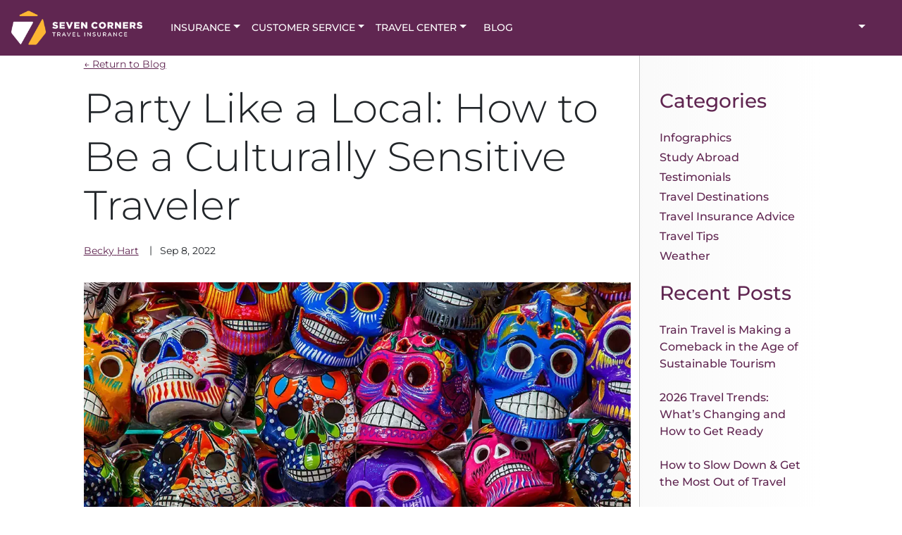

--- FILE ---
content_type: text/html; charset=utf-8
request_url: https://www.sevencorners.com/blog/travel-tips/how-to-be-a-culturally-sensitive-traveler
body_size: 17564
content:
<!DOCTYPE html><html lang="en"><head><meta charSet="utf-8"/><meta name="viewport" content="width=device-width, initial-scale=1"/><meta name="viewport" content="width=device-width, initial-scale=1"/><link rel="preload" href="https://cdn.buttercms.com/A5NpCrwDTPOJy1c74HPI" as="image"/><link rel="stylesheet" href="/_next/static/chunks/1ff8c66bebf90ca9.css" data-precedence="next"/><link rel="stylesheet" href="/_next/static/chunks/6b4069a8c8493bd1.css" data-precedence="next"/><link rel="stylesheet" href="/_next/static/chunks/8c3128badff2b4ae.css" data-precedence="next"/><link rel="stylesheet" href="/_next/static/chunks/103b2e07fe2e25de.css" data-precedence="next"/><link rel="stylesheet" href="/_next/static/chunks/cc98c6f5eeed1d37.css" data-precedence="next"/><link rel="preload" as="script" fetchPriority="low" href="/_next/static/chunks/097b0a72502a3671.js"/><script src="/_next/static/chunks/a83010a40c88e84c.js" async=""></script><script src="/_next/static/chunks/6ddd4f76e1a36797.js" async=""></script><script src="/_next/static/chunks/9bb4d51c2c0f0151.js" async=""></script><script src="/_next/static/chunks/957bd27f99fbf5fa.js" async=""></script><script src="/_next/static/chunks/turbopack-ae027e8ed6d94994.js" async=""></script><script src="/_next/static/chunks/ff1a16fafef87110.js" async=""></script><script src="/_next/static/chunks/247eb132b7f7b574.js" async=""></script><script src="/_next/static/chunks/2cb765000fbc711b.js" async=""></script><script src="/_next/static/chunks/8e199f5273498464.js" async=""></script><script src="/_next/static/chunks/754cef9f2ced78ad.js" async=""></script><script src="/_next/static/chunks/4bd24db5a924528c.js" async=""></script><script src="/_next/static/chunks/571ecd2258d66059.js" async=""></script><script src="/_next/static/chunks/9c8528bb26a75305.js" async=""></script><script src="/_next/static/chunks/3279afd670317dc8.js" async=""></script><script src="/_next/static/chunks/d839dc10048debef.js" async=""></script><script src="/_next/static/chunks/b66dea8de2a8f4ba.js" async=""></script><script src="/_next/static/chunks/c0399e94e7d10f64.js" async=""></script><link rel="preload" href="/css/svenbot.css" as="style"/><link rel="preload" href="https://cdn.cookielaw.org/scripttemplates/otSDKStub.js" as="script"/><link rel="preload" href="https://www.googletagmanager.com/gtm.js?id=GTM-KRQWMC82" as="script"/><link rel="preload" href="//widget.trustpilot.com/bootstrap/v5/tp.widget.bootstrap.min.js" as="script"/><link rel="preload" href="https://www.instagram.com/embed.js" as="script"/><meta name="robots" content="index, follow"/><meta http-equiv="x-ua-compatible" content="ie=edge"/><link rel="icon" type="image/png" href="https://cdn.buttercms.com/2vb08ONKSjyZ22hJGnpM"/><link rel="preconnect" href="https://api.buttercms.com"/><link rel="preconnect" href="https://cdn.buttercms.com"/><link rel="preconnect" href="https://widget.trustpilot.com"/><link rel="preconnect" href="https://sevencorners.my.salesforce.com"/><link rel="preconnect" href="https://www.googletagmanager.com"/><link rel="preconnect" href="https://ka-p.fontawesome.com"/><title>How to Be a Culturally Sensitive Traveler | Seven Corners</title><meta name="description" content="You want an authentic travel experience, but you also need to be culturally sensitive. Here’s how to enjoy festivals and holidays around the world respectfully."/><link rel="canonical" href="https://www.sevencorners.com/blog/travel-tips/how-to-be-a-culturally-sensitive-traveler"/><meta property="og:title" content="How to Be a Culturally Sensitive Traveler | Seven Corners"/><meta property="og:description" content="You want an authentic travel experience, but you also need to be culturally sensitive. Here’s how to enjoy festivals and holidays around the world respectfully."/><meta property="og:image" content="https://cdn.buttercms.com/4dm2t0iARe2LYfu67B3T"/><meta name="twitter:card" content="summary_large_image"/><meta name="twitter:title" content="How to Be a Culturally Sensitive Traveler | Seven Corners"/><meta name="twitter:description" content="You want an authentic travel experience, but you also need to be culturally sensitive. Here’s how to enjoy festivals and holidays around the world respectfully."/><meta name="twitter:image" content="https://cdn.buttercms.com/4dm2t0iARe2LYfu67B3T"/><link rel="icon" href="/favicon.ico?favicon.f755202a.ico" sizes="100x100" type="image/x-icon"/><link rel="icon" href="https://cdn.buttercms.com/2vb08ONKSjyZ22hJGnpM"/><link rel="stylesheet" href="/css/svenbot.css"/><script src="/_next/static/chunks/a6dad97d9634a72d.js" noModule=""></script></head><body><div hidden=""><!--$--><!--/$--></div><div class="d-flex flex-column justify-content-between min-vh-100"><div><!--$--><!--/$--><nav class="sc_header Header-module-scss-module__P7cjuG__headerBK px-3 py-2 navbar navbar-expand-lg navbar-light"><a class="navbar-brand no-underline pe-4" href="/"><img src="https://cdn.buttercms.com/A5NpCrwDTPOJy1c74HPI" width="186" alt="Seven Corners - Travel Insurance"/></a><button type="button" aria-label="Toggle navigation" class="my-2 my-sm-0 navbar-toggler collapsed"><span class="navbar-toggler-icon"></span></button><div class="navbar-collapse collapse"><div class="d-flex flex-column-lg-reverse flex-lg-row justify-content-between flex-fill navbar-nav"><div class="d-flex flex-column flex-lg-row align-lg-items-center"><div class="me-lg-3 pt-2 pt-lg-0 dropdown"><a class="text-uppercase text-white fw-medium text-decoration-none dropdown-toggle" id="react-aria-_R_55l6bqdb_" aria-expanded="false" style="cursor:pointer"><small>Insurance</small></a></div><div class="me-3 pt-2 pt-lg-0 dropdown"><a class="text-uppercase text-white fw-medium text-decoration-none dropdown-toggle" id="react-aria-_R_69l6bqdb_" aria-expanded="false" style="cursor:pointer"><small>Customer Service</small></a></div><div class="me-3 pt-2 pt-lg-0 dropdown"><a class="text-uppercase text-white fw-medium text-decoration-none dropdown-toggle" id="react-aria-_R_6dl6bqdb_" aria-expanded="false" style="cursor:pointer"><small>Travel Center</small></a></div><a class="text-uppercase text-white fw-medium text-decoration-none ps-0 ps-lg-2 pt-2 pt-lg-0" href="/blog"><small>Blog</small></a></div><div class="d-flex flex-column flex-lg-row justify-content-center align-items-lg-center pt-2 pt-lg-0"><div class="pe-3 me-3 Header-module-scss-module__P7cjuG__divider Header-module-scss-module__P7cjuG__customMobileBP"><p class="mb-0 text-white"><small>Need help? 1-800-335-0611</small></p></div><p class="mb-0 pe-3 pt-3 pt-lg-0" style="cursor:pointer"><a href="/about/contact" class="text-decoration-none"><i class="fa-solid fa-phone text-secondary pe-1"></i> <span class="text-white fw-normal Header-module-scss-module__P7cjuG__customMobileBP">Contact</span></a></p><div class="pe-0 pe-lg-3 pt-3 pt-lg-0 dropdown"><a class="text-uppercase text-white fw-medium text-decoration-none dropdown-toggle" id="react-aria-_R_1el6bqdb_" aria-expanded="false" style="cursor:pointer"><i class="fa-solid fa-user text-secondary pe-1"></i> <span class="text-white fw-normal text-capitalize Header-module-scss-module__P7cjuG__customMobileBP">Account</span></a></div><p class="mb-0 pe-3 pt-3 pb-3 pb-lg-0 pt-lg-0" style="cursor:pointer"><i class="fa-solid fa-magnifying-glass text-secondary pe-1"></i> <span class="text-white fw-medium Header-module-scss-module__P7cjuG__customMobileBP">Search</span></p></div></div></div></nav></div><!--$?--><template id="B:0"></template><main><section class="sc_hero-banner HeroBanner-module-scss-module__DE1lzW__heroBannerSection" style="margin-bottom:40px"><div class="HeroBanner-module-scss-module__DE1lzW__heroBackgroundContainer" style="--background-image:url(https://cdn.buttercms.com/AKGgkwslQqC9hOZPRFS7);--background-position:center center;--padding:120px 0;--primary-color:#602651"><div class="d-flex flex-column align-items-start justify-content-center container"><div class="row"><div style="position:relative;max-width:584px;margin-top:0;margin-bottom:0" class="col-lg-12"><div class="hero-content" style="color:#000;opacity:1;text-align:left;align-items:start;display:flex;flex-direction:column;position:relative"><h1 class="display-5 fw-semibold" style="color:var(--primary-color)">The Wayfinder</h1><p class="mt-3 fs-5">Navigate Travel Like an Expert</p><!--$--><!--/$--></div></div></div></div></div></section><section><div class="container"><div class="row"><div class="col-md-8"><span class="pt-2 placeholder-glow"><span style="height:400px" class="rounded col-12 placeholder"></span></span></div><div class="d-flex flex-column col"><span class="pt-2 placeholder-glow"><h2 class="rounded col-10 placeholder"></h2></span><span class="pt-2 placeholder-glow"><h2 class="rounded col-5 placeholder"></h2></span><span class="pt-2 placeholder-glow"><p class="col-12 placeholder"></p><p class="col-8 placeholder"></p></span><div><button type="button" disabled="" class="primary btn btn-primary">Read More</button></div></div></div></div></section><div class="pt-3 pb-5 container"><div class="d-flex justify-content-between pt-5 row"><div class="col-sm-3"><input disabled="" class="form-control form-control-sm" value="Categories"/></div><div class="col-sm-6"><div class="d-flex justify-content-end row"><div class="col-sm-6"><input disabled="" class="form-control form-control-sm" value="Search Posts"/></div><div class="d-flex align-items-center col-sm-3"><button type="button" disabled="" class="btn btn-secondary"><i class="fa-light fa-magnifying-glass me-2"></i>Search</button></div></div></div></div><div class="pt-4 row"><div class="mb-2 col-lg-3 col-md-6"><span style="height:200;width:100%" class="pt-2 placeholder-glow"><span style="height:125px" class="rounded col-12 placeholder"></span></span><p class="pt-2 placeholder-glow"><span class="rounded bg-primary col-12 placeholder"></span><span class="rounded bg-primary col-7 placeholder"></span></p></div><div class="mb-2 col-lg-3 col-md-6"><span style="height:200;width:100%" class="pt-2 placeholder-glow"><span style="height:125px" class="rounded col-12 placeholder"></span></span><p class="pt-2 placeholder-glow"><span class="rounded bg-primary col-12 placeholder"></span><span class="rounded bg-primary col-7 placeholder"></span></p></div><div class="mb-2 col-lg-3 col-md-6"><span style="height:200;width:100%" class="pt-2 placeholder-glow"><span style="height:125px" class="rounded col-12 placeholder"></span></span><p class="pt-2 placeholder-glow"><span class="rounded bg-primary col-12 placeholder"></span><span class="rounded bg-primary col-7 placeholder"></span></p></div><div class="mb-2 col-lg-3 col-md-6"><span style="height:200;width:100%" class="pt-2 placeholder-glow"><span style="height:125px" class="rounded col-12 placeholder"></span></span><p class="pt-2 placeholder-glow"><span class="rounded bg-primary col-12 placeholder"></span><span class="rounded bg-primary col-7 placeholder"></span></p></div><div class="mb-2 col-lg-3 col-md-6"><span style="height:200;width:100%" class="pt-2 placeholder-glow"><span style="height:125px" class="rounded col-12 placeholder"></span></span><p class="pt-2 placeholder-glow"><span class="rounded bg-primary col-12 placeholder"></span><span class="rounded bg-primary col-7 placeholder"></span></p></div><div class="mb-2 col-lg-3 col-md-6"><span style="height:200;width:100%" class="pt-2 placeholder-glow"><span style="height:125px" class="rounded col-12 placeholder"></span></span><p class="pt-2 placeholder-glow"><span class="rounded bg-primary col-12 placeholder"></span><span class="rounded bg-primary col-7 placeholder"></span></p></div><div class="mb-2 col-lg-3 col-md-6"><span style="height:200;width:100%" class="pt-2 placeholder-glow"><span style="height:125px" class="rounded col-12 placeholder"></span></span><p class="pt-2 placeholder-glow"><span class="rounded bg-primary col-12 placeholder"></span><span class="rounded bg-primary col-7 placeholder"></span></p></div><div class="mb-2 col-lg-3 col-md-6"><span style="height:200;width:100%" class="pt-2 placeholder-glow"><span style="height:125px" class="rounded col-12 placeholder"></span></span><p class="pt-2 placeholder-glow"><span class="rounded bg-primary col-12 placeholder"></span><span class="rounded bg-primary col-7 placeholder"></span></p></div><div class="mb-2 col-lg-3 col-md-6"><span style="height:200;width:100%" class="pt-2 placeholder-glow"><span style="height:125px" class="rounded col-12 placeholder"></span></span><p class="pt-2 placeholder-glow"><span class="rounded bg-primary col-12 placeholder"></span><span class="rounded bg-primary col-7 placeholder"></span></p></div><div class="mb-2 col-lg-3 col-md-6"><span style="height:200;width:100%" class="pt-2 placeholder-glow"><span style="height:125px" class="rounded col-12 placeholder"></span></span><p class="pt-2 placeholder-glow"><span class="rounded bg-primary col-12 placeholder"></span><span class="rounded bg-primary col-7 placeholder"></span></p></div><div class="mb-2 col-lg-3 col-md-6"><span style="height:200;width:100%" class="pt-2 placeholder-glow"><span style="height:125px" class="rounded col-12 placeholder"></span></span><p class="pt-2 placeholder-glow"><span class="rounded bg-primary col-12 placeholder"></span><span class="rounded bg-primary col-7 placeholder"></span></p></div><div class="mb-2 col-lg-3 col-md-6"><span style="height:200;width:100%" class="pt-2 placeholder-glow"><span style="height:125px" class="rounded col-12 placeholder"></span></span><p class="pt-2 placeholder-glow"><span class="rounded bg-primary col-12 placeholder"></span><span class="rounded bg-primary col-7 placeholder"></span></p></div></div></div></main><!--/$--><div class="sc-footer py-4 pb-0 Footer-module-scss-module__kQc2fa__compContainer container-fluid"><div class="row"><div class="ps-4 col-md-2 col-sm-6"><a href="/"><img src="https://cdn.buttercms.com/A5NpCrwDTPOJy1c74HPI" alt="Seven Corners Travel Insurance" class="img-fluid"/></a><p class="pt-3">303 Congressional Blvd.<br/>Carmel, Indiana 46032</p><ul><li><a class="text-decoration-underline" href="/about/corporate/careers">Careers</a></li><li><a class="text-decoration-underline" href="/about/contact">Contact Us</a></li></ul></div><div class="d-flex justify-content-start justify-content-md-center pt-4 pt-md-0 ps-4 ps-md-0 col-md-2 col-sm-6"><div><h6 class="mb-2">Connect</h6><div class="grid" style="width:125px;display:inline-grid;grid-template-columns:auto auto auto"><div><a href="https://www.facebook.com/sevencornersinc" class="Footer-module-scss-module__kQc2fa__socialMediaIcon" target="_blank"><i class="fa-brands fa-facebook"></i></a></div><div><a href="https://www.linkedin.com/company/seven-corners-inc/" class="Footer-module-scss-module__kQc2fa__socialMediaIcon" target="_blank"><i class="fa-brands fa-linkedin"></i></a></div><div><a href="https://www.youtube.com/channel/UCK0sBHm6pAiRQbpP1CmDohA" class="Footer-module-scss-module__kQc2fa__socialMediaIcon" target="_blank"><i class="fa-brands fa-youtube"></i></a></div><div><a href="https://www.instagram.com/seven.corners.inc/" class="Footer-module-scss-module__kQc2fa__socialMediaIcon" target="_blank"><i class="fa-brands fa-instagram"></i></a></div></div></div></div><div class="d-flex justify-content-start justify-content-md-center pt-4 pt-md-0 ps-4 ps-md-0 col-md-3 col-sm-4"><div><h6 class="fw-medium mb-2">OUR MARKETS</h6><ul><li><a class="fw-regular" href="/">Consumer Insurance</a></li><li><a class="fw-regular" href="/about/gov">Government Solutions</a></li><li><a class="fw-regular" href="/about/agent">Agents</a></li></ul></div></div><div class="d-flex justify-content-start justify-content-md-center pt-4 pt-md-0 ps-4 ps-md-0 col-md-2 col-sm-4"><div><h6 class="fw-medium mb-2">PRODUCTS</h6><ul><li><a class="fw-regular" href="/plans/trip-protection">Trip Protection</a></li><li><a class="fw-regular" href="/plans/trip-protection-annual-multi-trip">Trip Protection Annual Multi-Trip</a></li><li><a class="fw-regular" href="/plans/trip-protection/get-away-usa">Trip Protection USA</a></li><li><a class="fw-regular" href="/plans/travel-medical-insurance">Travel Medical</a></li><li><a class="fw-regular" href="/plans/travel-medical-annual-multi-trip">Travel Medical Annual Multi-Trip</a></li><li><a class="fw-regular" href="/plans/visitors-insurance">Travel Medical USA Visitor</a></li><li><a class="fw-regular" href="/plans/cruise">Cruise Insurance</a></li><li><a class="fw-regular" href="/plans/medevac-repatriation-insurance">Medical Evacuation and Repatriation</a></li><li><a class="fw-regular" href="/plans/expat">Expat &amp; Nomad Health Insurance</a></li></ul></div></div><div class="d-flex justify-content-start justify-content-md-center pt-4 pt-md-0 ps-4 ps-md-0 col-md-2 col-sm-4"><div><h6 class="fw-medium mb-2">RESOURCES</h6><ul><li><a class="fw-regular" href="/partners">Partnerships</a></li><li><a class="fw-regular" href="/about/corporate/about-us">About Us</a></li><li><a class="fw-regular" href="/about/assist">24 Hour Urgent Travel Assistance</a></li><li><a class="fw-regular" href="/about/self-service/claims">Claims</a></li><li><a class="fw-regular" href="/faq">Frequently Asked Questions</a></li><li><a class="fw-regular" href="/developer">Developer Portal</a></li><li><a class="fw-regular" href="https://status.sevencorners.com">System Status</a></li><li><a class="fw-regular" href="/about/corporate/careers">Careers</a></li><li><a class="fw-regular" href="/about/contact">Contact Us</a></li><li><div class="dropdown"><span class="dropdown-toggle" id="react-aria-_R_quubqdb_" aria-expanded="false" variant="success" style="cursor:pointer">Media Contact</span></div></li></ul></div></div></div><div class="row"><div class="d-flex flex-column align-items-center justify-content-center Footer-module-scss-module__kQc2fa__copyright col"><p class="mb-0 pt-2"><small>Copyright © <!-- -->2026<!-- --> Seven Corners Inc. All rights reserved.</small></p><p class="mb-0 pb-2"><small><a class="fw-regular" href="/about/legal/privacy-policy">Privacy</a> | <a class="fw-regular" href="/about/legal/cookies">Cookies</a> | <a class="fw-regular" href="/about/legal/terms-of-use">Terms of Use</a> | <a class="fw-regular" href="/about/legal/information-security">Security</a></small></p></div></div></div></div><!--$--><!--/$--><script>requestAnimationFrame(function(){$RT=performance.now()});</script><script src="/_next/static/chunks/097b0a72502a3671.js" id="_R_" async=""></script><div hidden id="S:0"><main class="sc_blog-category-post-page single-post blog-module-scss-module__h5fTwa__singlePost"><div class="container-fluid"><div class="d-flex justify-content-center row"><div class="col-lg-10"><div class="row"><div class="col-lg-9"><div class="return-to-blog"><a href="/blog">← Return to Blog</a></div><h1 class="single-post-header">Party Like a Local: How to Be a Culturally Sensitive Traveler</h1><div class="single-post-meta"><ul class="single-post-meta-info"><li><a href="/blog/author/becky-hart">Becky<!-- --> <!-- -->Hart</a></li><li>Sep 8, 2022</li></ul><div class="sc_social-sharing-links"><ul class="list-unstyled d-flex"><li><a class="SocialSharingLinks-module-scss-module__r2eYMq__socialIcon" title="Share on Facebook" target="_blank" rel="noreferrer" href="https://www.facebook.com/sharer/sharer.php?u=https%3A%2F%2Fwww.sevencorners.com%2Fblog%2Ftravel-tips%2Fhow-to-be-a-culturally-sensitive-traveler"><i class="fa-brands fa-facebook-f"></i></a></li><li class="ms-3"><a class="SocialSharingLinks-module-scss-module__r2eYMq__socialIcon" target="_blank" title="Share on Twitter" rel="noreferrer" href="https://twitter.com/share?source=https%3A%2F%2Fwww.sevencorners.com%2Fblog%2Ftravel-tips%2Fhow-to-be-a-culturally-sensitive-traveler&amp;text=Party%20Like%20a%20Local%3A%20How%20to%20Be%20a%20Culturally%20Sensitive%20Traveler - https%3A%2F%2Fwww.sevencorners.com%2Fblog%2Ftravel-tips%2Fhow-to-be-a-culturally-sensitive-traveler"><i class="fa-brands fa-x-twitter"></i></a></li><li class="ms-3"><a class="SocialSharingLinks-module-scss-module__r2eYMq__socialIcon" target="_blank" title="Share on LinkedIn" rel="noreferrer" href="https://www.linkedin.com/sharing/share-offsite/?url=https%3A%2F%2Fwww.sevencorners.com%2Fblog%2Ftravel-tips%2Fhow-to-be-a-culturally-sensitive-traveler"><i class="fa-brands fa-linkedin-in"></i></a></li><li class="ms-3"><a class="SocialSharingLinks-module-scss-module__r2eYMq__socialIcon" rel="nofollow" data-social_name="printfriendly" data-post_id="" data-social_type="share" data-location="sidebar" target="_blank" href="http://www.printfriendly.com/print?url=https%3A%2F%2Fwww.sevencorners.com%2Fblog%2Ftravel-tips%2Fhow-to-be-a-culturally-sensitive-traveler"><i class="fa-regular fa-print"></i></a></li></ul></div></div><div class="single-post-thumbnail"><img alt="Colorful skulls for Dia de los Muertos" loading="lazy" width="0" height="0" decoding="async" data-nimg="1" style="color:transparent;width:100%;height:auto" sizes="100vw" srcSet="/_next/image?url=https%3A%2F%2Fcdn.buttercms.com%2F4dm2t0iARe2LYfu67B3T&amp;w=640&amp;q=75 640w, /_next/image?url=https%3A%2F%2Fcdn.buttercms.com%2F4dm2t0iARe2LYfu67B3T&amp;w=750&amp;q=75 750w, /_next/image?url=https%3A%2F%2Fcdn.buttercms.com%2F4dm2t0iARe2LYfu67B3T&amp;w=828&amp;q=75 828w, /_next/image?url=https%3A%2F%2Fcdn.buttercms.com%2F4dm2t0iARe2LYfu67B3T&amp;w=1080&amp;q=75 1080w, /_next/image?url=https%3A%2F%2Fcdn.buttercms.com%2F4dm2t0iARe2LYfu67B3T&amp;w=1200&amp;q=75 1200w, /_next/image?url=https%3A%2F%2Fcdn.buttercms.com%2F4dm2t0iARe2LYfu67B3T&amp;w=1920&amp;q=75 1920w, /_next/image?url=https%3A%2F%2Fcdn.buttercms.com%2F4dm2t0iARe2LYfu67B3T&amp;w=2048&amp;q=75 2048w, /_next/image?url=https%3A%2F%2Fcdn.buttercms.com%2F4dm2t0iARe2LYfu67B3T&amp;w=3840&amp;q=75 3840w" src="/_next/image?url=https%3A%2F%2Fcdn.buttercms.com%2F4dm2t0iARe2LYfu67B3T&amp;w=3840&amp;q=75"/></div><article class="single-post-body"><p>You book a trip to Mexico for El D&iacute;a de los Muertos, and you can&rsquo;t wait to see the altars, taste the pan de muerto, and smell the ofrendas. You get to experience the celebration firsthand and have the immersive cultural experience you&rsquo;ve been craving. But how do you celebrate in a responsible way?</p>
<p>As an &ldquo;outsider,&rdquo; it&rsquo;s important to be culturally sensitive when participating in local celebrations, whether it&rsquo;s the Day of the Dead, winter solstice, or an independence day. Here&rsquo;s how you can get a rich and authentic experience while still honoring traditions respectfully.</p>
<h2>How to Be a Culturally Sensitive Holiday Traveler&nbsp;</h2>
<h3 class="font-weight-light">Educate yourself before you go.</h3>
<p><img src="https://cdn.buttercms.com/sDrC7avWSPSBi3zDDPgA" alt="Hispanic woman dancing for a celebratory parade in Mexico."></p>
<p>This goes for any kind of travel &mdash; international or domestic, holiday or otherwise. Do some pre-departure homework to learn the customs and rules of wherever you&rsquo;re going. Include in your research &ldquo;unofficial&rdquo; cultural rules as well as written laws and religious practices.</p>
<p>It's also a good idea to know what clothing is appropriate at your destination and if everyday clothing is different from what you&rsquo;ll be expected to wear for holiday or cultural celebrations. For example, shorts might be acceptable to wear at a local market, while long pants for men and skirts for women are expected when visiting a temple in the same country.</p>
<h3 class="font-weight-light">Learn about food.</h3>
<p>Many holidays have deep ties to food, and the food eaten during celebrations can be highly symbolic. Before you go, learn what traditional dishes you might be served and what their significance is. For example, you might be offered barmbrack for the Celtic festival of Samhain in Ireland. This quick bread with dried fruits is used for fortune-telling, so while Samhain has many traditions that look similar to an American Halloween, clearly, there are some key differences as well.</p>
<p>The foods you&rsquo;re offered might not be to your taste, and that&rsquo;s OK. Do your best to try them, and if you just can&rsquo;t eat them, be polite when you decline another helping or are asked your opinion. Remember, bahn chung might just be a sticky rice cake to you, but to your Vietnamese host culture, it&rsquo;s a tribute to their ancestors.</p>
<p>Beyond the food itself, brush up on table manners. Know which utensil to use for which dish, or even if you use utensils. You might be expected to use your hands, in which case, find out which hand you&rsquo;re supposed to eat with. Are meals served family style? Is there an order to who is served?</p>
<h3 class="font-weight-light">Observe the rules of cultural and holy sites.</h3>
<p>It&rsquo;s no secret that many holidays are tied to religious tradition, so your travels might take you to holy sites. Hopefully you already learned a bit about this during your pre-departure homework, but remember that customs at these sites might be different or stricter than in other areas.</p>
<div>
<ul>
<li>Should you take your shoes off when visiting a holy site? Do you wash your feet or other parts of your body before entering?</li>
<li>Do you need to cover your head? Your shoulders? Do you need to wear long pants?</li>
<li>Is it appropriate to talk or is silence required?</li>
<li>Can you touch statues or are they for contemplation only?</li>
<li>Do you stand, sit, kneel, or walk around the room?</li>
</ul>
<h3 class="font-weight-light">Know how to offer holiday greetings.</h3>
<img src="https://cdn.buttercms.com/mRz8clJSC8cq237j4n7A" alt="Bastille day celebration in France.">
<p>When traveling to a country that speaks a different language than your own, it&rsquo;s always good to learn some key phrases. Not only does it make your own trip more enjoyable when you can communicate better, but your hosts will likely appreciate the effort you make.</p>
<p>When traveling for a holiday or cultural event, make sure you know how to make the appropriate holiday greetings. Need some examples? When wishing someone a happy Ramadan, you can usually say, &ldquo;Ramadan Kareem.&rdquo; On the last day of Ramadan, however, it&rsquo;s best to use &ldquo;Eid Mubarak&rdquo; instead.</p>
<p>When offering greetings for Yom Kippur, avoid wishing someone a &ldquo;happy&rdquo; Yom Kippur. It&rsquo;s not a &ldquo;good tidings&rdquo; kind of holiday and is instead considered a day of atonement. Instead, try &ldquo;G&rsquo;mar chatima tova,&rdquo; which translates to &ldquo;May you be sealed in the Book of Life.&rdquo;</p>
<h3 class="font-weight-light">Use a local guide or host family.</h3>
<p>A good rule of thumb is that when in doubt, ask someone. And there&rsquo;s no one better to ask than someone ingrained in your host culture and who grew up celebrating that tradition. Local guides or a host family can help you avoid cultural faux pas, uncover the more subtle nuances of a holiday, and maybe even get you behind the scenes to experiences you wouldn&rsquo;t have found on your own.</p>
<h3 class="font-weight-light">Ask permission to take photos.</h3>
<img src="https://cdn.buttercms.com/UgsaHpXQ3iNOEjEqAdqA" alt="Young girl dancing in traditional attire.">
<p>It's incredibly tempting to take tons of pictures at holiday festivities, especially when they&rsquo;re bright and glittery and colorful. However, doing so can be intrusive at best and illegal at worst. Taking pictures &mdash; at all or during certain moments of a celebratory rite &mdash; can be extremely offensive and might even ruin the ceremony&rsquo;s effectiveness. Some sites, like Uluru or Ayer&rsquo;s Rock in Australia, which is considered sacred by Aboriginal people, prohibit photography as well. (It&rsquo;s why you only ever see pictures of it from afar.)</p>
<p>A good rule of thumb is to ask permission before you take pictures. If there&rsquo;s no one to ask &mdash; perhaps because of a language barrier &mdash; take cues from those around you. Notice if locals are taking pictures and follow their lead. If you&rsquo;re unsure, just keep your camera in your bag. And if taking photos feels intrusive or wrong, it probably is.</p>
<h3 class="font-weight-light">Embrace that your holidays aren&rsquo;t celebrated the same way.</h3>
<p>Another way to put this is to be aware of your own culture as much as you are of theirs. You might both celebrate Christmas, for example, but Christmas traditions can vary widely around the world. Fight the urge to pass judgement on your host culture&rsquo;s traditions or compare them to your own. Instead, embrace the new experience you&rsquo;ve been gifted.</p>
<h2>How to Protect Your Holiday Trip</h2>
<p>Holiday travel can get expensive, either because of pricey flights during peak times or because you&rsquo;ve purchased a special excursion to get you to the heart of the festivities. Protect your investment so you can immerse yourself in the experience without worrying about the money you spent for your trip. <a href="/about/contact" rel="follow">Talk to our licensed travel insurance agents</a> to get the best travel insurance for your next trip.</p>
</div></article><div class="post-categories"><strong>Topics: </strong><a href="/blog/category/travel-tips">Travel Tips</a></div><section class="disclaimer-section"><div class="container"><div class="row"><div class="col"><hr/><div class="disclaimer-content"><div><p>This website and various social media updates provided by Seven Corners contain content, information, articles, videos, and links to websites created by third parties. Seven Corners, its owners, and its employees neither endorse nor are responsible for the accuracy, timeliness, or reliability of any third-party information, statements, opinions, or advice and are not liable for any loss, harm, or damage caused by your reliance upon them. Use of such information or the linked websites is entirely at your risk. Concerns regarding this third-party content should be directed to the third party. Seek professional advice, as appropriate, regarding your use of such information and websites.</p>
<p>Because the information on this website and in Seven Corners&rsquo; blogs and other social media is written and compiled using knowledge and information available at a certain point in time, it may become outdated. For that reason, information, events, legal requirements, and product changes (including benefits, limitations, exclusions, and services) may not be up-to-date, complete, or accurate at the point in time it is being read. Again, use of such information is at your risk.</p></div></div></div></div></div></section></div><div class="blog-module-scss-module__h5fTwa__sideNav col-lg-3"><aside class="p-3 pt-5"><div class="sc_blog-widget"><h3 class="text-primary">Categories</h3><ul class="mt-4 list-unstyled"><li class="fw-medium text-primary"><p class="mb-1"><a class="text-decoration-none" href="/blog/category/infographics">Infographics</a></p></li><li class="fw-medium text-primary"><p class="mb-1"><a class="text-decoration-none" href="/blog/category/study-abroad">Study Abroad</a></p></li><li class="fw-medium text-primary"><p class="mb-1"><a class="text-decoration-none" href="/blog/category/testimonials">Testimonials</a></p></li><li class="fw-medium text-primary"><p class="mb-1"><a class="text-decoration-none" href="/blog/category/travel-destinations">Travel Destinations</a></p></li><li class="fw-medium text-primary"><p class="mb-1"><a class="text-decoration-none" href="/blog/category/travel-insurance-advice">Travel Insurance Advice</a></p></li><li class="fw-medium text-primary"><p class="mb-1"><a class="text-decoration-none" href="/blog/category/travel-tips">Travel Tips</a></p></li><li class="fw-medium text-primary"><p class="mb-1"><a class="text-decoration-none" href="/blog/category/weather">Weather</a></p></li></ul></div><div><h3 class="text-primary mt-4">Recent Posts</h3><ul class="mt-4 list-unstyled"><li class="fw-medium text-primary"><p><a class="text-decoration-none" href="/blog/travel-tips/train-travel-is-making-a-comeback-in-the-age-of-sustainable-tourism">Train Travel is Making a Comeback in the Age of Sustainable Tourism</a></p></li></ul><ul class="mt-4 list-unstyled"><li class="fw-medium text-primary"><p><a class="text-decoration-none" href="/blog/travel-insurance-advice/2026-travel-trends-whats-changing-and-how-to-get-ready">2026 Travel Trends: What’s Changing and How to Get Ready</a></p></li></ul><ul class="mt-4 list-unstyled"><li class="fw-medium text-primary"><p><a class="text-decoration-none" href="/blog/travel-tips/how-to-slow-travel">How to Slow Down &amp; Get the Most Out of Travel</a></p></li></ul><ul class="mt-4 list-unstyled"><li class="fw-medium text-primary"><p><a class="text-decoration-none" href="/blog/travel-tips/5-brave-new-ways-to-connect-with-locals-on-your-travels">How to connect with locals when traveling: Real tips for dopamine travel</a></p></li></ul><ul class="mt-4 list-unstyled"><li class="fw-medium text-primary"><p><a class="text-decoration-none" href="/blog/travel-destinations/what-is-dopamine">What Is Dopamine Travel + 10 Mood-Boosting Travel Destinations</a></p></li></ul></div><div class="shadow pt-3 card"><div class="card-body"><div><h4 class="text-primary">Newsletter Alert</h4><p class="pt-2">Receive our monthly inspiration and travel tips from the travel insurance experts.</p><p class="fw-semibold"><a target="_blank" rel="noreferrer" class="text-decoration-none" href="https://pages.sevencorners.com/marketingnewsletter">Sign me up</a></p></div></div></div></aside></div></div></div></div></div></main><!--$--><!--/$--></div><script>$RB=[];$RV=function(a){$RT=performance.now();for(var b=0;b<a.length;b+=2){var c=a[b],e=a[b+1];null!==e.parentNode&&e.parentNode.removeChild(e);var f=c.parentNode;if(f){var g=c.previousSibling,h=0;do{if(c&&8===c.nodeType){var d=c.data;if("/$"===d||"/&"===d)if(0===h)break;else h--;else"$"!==d&&"$?"!==d&&"$~"!==d&&"$!"!==d&&"&"!==d||h++}d=c.nextSibling;f.removeChild(c);c=d}while(c);for(;e.firstChild;)f.insertBefore(e.firstChild,c);g.data="$";g._reactRetry&&requestAnimationFrame(g._reactRetry)}}a.length=0};
$RC=function(a,b){if(b=document.getElementById(b))(a=document.getElementById(a))?(a.previousSibling.data="$~",$RB.push(a,b),2===$RB.length&&("number"!==typeof $RT?requestAnimationFrame($RV.bind(null,$RB)):(a=performance.now(),setTimeout($RV.bind(null,$RB),2300>a&&2E3<a?2300-a:$RT+300-a)))):b.parentNode.removeChild(b)};$RC("B:0","S:0")</script><script>(self.__next_f=self.__next_f||[]).push([0])</script><script>self.__next_f.push([1,"1:\"$Sreact.fragment\"\n4:I[39756,[\"/_next/static/chunks/ff1a16fafef87110.js\",\"/_next/static/chunks/247eb132b7f7b574.js\"],\"default\"]\n5:I[32607,[\"/_next/static/chunks/2cb765000fbc711b.js\",\"/_next/static/chunks/8e199f5273498464.js\",\"/_next/static/chunks/754cef9f2ced78ad.js\",\"/_next/static/chunks/4bd24db5a924528c.js\",\"/_next/static/chunks/571ecd2258d66059.js\",\"/_next/static/chunks/9c8528bb26a75305.js\",\"/_next/static/chunks/3279afd670317dc8.js\"],\"default\"]\n6:I[37457,[\"/_next/static/chunks/ff1a16fafef87110.js\",\"/_next/static/chunks/247eb132b7f7b574.js\"],\"default\"]\n8:I[97367,[\"/_next/static/chunks/ff1a16fafef87110.js\",\"/_next/static/chunks/247eb132b7f7b574.js\"],\"OutletBoundary\"]\n9:\"$Sreact.suspense\"\nb:I[93802,[\"/_next/static/chunks/2cb765000fbc711b.js\",\"/_next/static/chunks/8e199f5273498464.js\",\"/_next/static/chunks/754cef9f2ced78ad.js\",\"/_next/static/chunks/4bd24db5a924528c.js\",\"/_next/static/chunks/571ecd2258d66059.js\",\"/_next/static/chunks/9c8528bb26a75305.js\",\"/_next/static/chunks/d839dc10048debef.js\"],\"default\"]\nc:I[6819,[\"/_next/static/chunks/2cb765000fbc711b.js\",\"/_next/static/chunks/8e199f5273498464.js\",\"/_next/static/chunks/754cef9f2ced78ad.js\",\"/_next/static/chunks/4bd24db5a924528c.js\",\"/_next/static/chunks/571ecd2258d66059.js\",\"/_next/static/chunks/9c8528bb26a75305.js\",\"/_next/static/chunks/d839dc10048debef.js\"],\"default\"]\nd:I[68874,[\"/_next/static/chunks/2cb765000fbc711b.js\",\"/_next/static/chunks/8e199f5273498464.js\",\"/_next/static/chunks/754cef9f2ced78ad.js\",\"/_next/static/chunks/4bd24db5a924528c.js\",\"/_next/static/chunks/571ecd2258d66059.js\",\"/_next/static/chunks/9c8528bb26a75305.js\",\"/_next/static/chunks/d839dc10048debef.js\"],\"default\"]\ne:I[31113,[\"/_next/static/chunks/2cb765000fbc711b.js\",\"/_next/static/chunks/8e199f5273498464.js\",\"/_next/static/chunks/754cef9f2ced78ad.js\",\"/_next/static/chunks/4bd24db5a924528c.js\",\"/_next/static/chunks/571ecd2258d66059.js\",\"/_next/static/chunks/9c8528bb26a75305.js\",\"/_next/static/chunks/b66dea8de2a8f4ba.js\"],\"default\"]\nf:I[62843,[\"/_next/static/chunks/2cb765000fbc711b.js\",\"/_next/static/chunks/8e199f5273498464.js\",\"/_next/static/chunks/754cef9f2ced78ad.js\",\"/_next/static/chunks/4bd24db5a924528c.js\",\"/_next/static/chunks/571ecd2258d66059.js\",\"/_next/static/chunks/9c8528bb26a75305.js\",\"/_next/static/chunks/b66dea8de2a8f4ba.js\"],\"default\"]\n10:I[49292,[\"/_next/static/chunks/2cb765000fbc711b.js\",\"/_next/static/chunks/8e199f5273498464.js\",\"/_next/static/chunks/754cef9f2ced78ad.js\",\"/_next/static/chunks/4bd24db5a924528c.js\",\"/_next/static/chunks/571ecd2258d66059.js\",\"/_next/static/chunks/9c8528bb26a75305.js\",\"/_next/static/chunks/b66dea8de2a8f4ba.js\"],\"default\"]\n11:I[87266,[\"/_next/static/chunks/2cb765000fbc711b.js\",\"/_next/static/chunks/8e199f5273498464.js\",\"/_next/static/chunks/754cef9f2ced78ad.js\",\"/_next/static/chunks/4bd24db5a924528c.js\",\"/_next/static/chunks/571ecd2258d66059.js\",\"/_next/static/chunks/9c8528bb26a75305.js\",\"/_next/static/chunks/b66dea8de2a8f4ba.js\"],\"default\"]\n16:I[68027,[],\"default\"]\n17:I[45766,[\"/_next/static/chunks/2cb765000fbc711b.js\",\"/_next/static/chunks/8e199f5273498464.js\",\"/_next/static/chunks/754cef9f2ced78ad.js\",\"/_next/static/chunks/4bd24db5a924528c.js\",\"/_next/static/chunks/571ecd2258d66059.js\",\"/_next/static/chunks/9c8528bb26a75305.js\",\"/_next/static/chunks/b66dea8de2a8f4ba.js\"],\"default\"]\n18:I[97367,[\"/_next/static/chunks/ff1a16fafef87110.js\",\"/_next/static/chunks/247eb132b7f7b574.js\"],\"ViewportBoundary\"]\n1a:I[97367,[\"/_next/static/chunks/ff1a16fafef87110.js\",\"/_next/static/chunks/247eb132b7f7b574.js\"],\"MetadataBoundary\"]\n1c:I[79520,[\"/_next/static/chunks/2cb765000fbc711b.js\",\"/_next/static/chunks/8e199f5273498464.js\",\"/_next/static/chunks/754cef9f2ced78ad.js\",\"/_next/static/chunks/4bd24db5a924528c.js\",\"/_next/static/chunks/571ecd2258d66059.js\",\"/_next/static/chunks/9c8528bb26a75305.js\",\"/_next/static/chunks/d839dc10048debef.js\"],\"\"]\n1d:I[19598,[\"/_next/static/chunks/2cb765000fbc711b.js\",\"/_next/static/chunks/8e199f5273498464.js\"],\"GoogleTagManager\"]\n1e:I[48773,[\"/_next/static/chunks/2cb765000fbc711b.js\",\"/_next/static/chunks/8e199f5273498464.js\",\"/_n"])</script><script>self.__next_f.push([1,"ext/static/chunks/754cef9f2ced78ad.js\",\"/_next/static/chunks/4bd24db5a924528c.js\",\"/_next/static/chunks/571ecd2258d66059.js\",\"/_next/static/chunks/9c8528bb26a75305.js\",\"/_next/static/chunks/d839dc10048debef.js\"],\"TRPCProvider\"]\n24:I[79794,[\"/_next/static/chunks/2cb765000fbc711b.js\",\"/_next/static/chunks/8e199f5273498464.js\"],\"default\"]\n25:I[57215,[\"/_next/static/chunks/2cb765000fbc711b.js\",\"/_next/static/chunks/8e199f5273498464.js\"],\"SpeedInsights\"]\n:HL[\"/_next/static/chunks/1ff8c66bebf90ca9.css\",\"style\"]\n:HL[\"/_next/static/chunks/6b4069a8c8493bd1.css\",\"style\"]\n:HL[\"/_next/static/chunks/8c3128badff2b4ae.css\",\"style\"]\n:HC[\"/\",\"\"]\n:HL[\"/_next/static/chunks/103b2e07fe2e25de.css\",\"style\"]\n:HL[\"/_next/static/chunks/cc98c6f5eeed1d37.css\",\"style\"]\n:HL[\"/css/svenbot.css\",\"style\"]\n"])</script><script>self.__next_f.push([1,"0:{\"P\":null,\"b\":\"aTPV1Ggi-V3x4X6BspUQY\",\"c\":[\"\",\"blog\",\"travel-tips\",\"how-to-be-a-culturally-sensitive-traveler\"],\"q\":\"\",\"i\":false,\"f\":[[[\"\",{\"children\":[\"(main)\",{\"children\":[\"blog\",{\"children\":[[\"category\",\"travel-tips\",\"d\"],{\"children\":[[\"slug\",\"how-to-be-a-culturally-sensitive-traveler\",\"d\"],{\"children\":[\"__PAGE__\",{}]}]}]}]}]},\"$undefined\",\"$undefined\",true],[[\"$\",\"$1\",\"c\",{\"children\":[[[\"$\",\"link\",\"0\",{\"rel\":\"stylesheet\",\"href\":\"/_next/static/chunks/1ff8c66bebf90ca9.css\",\"precedence\":\"next\",\"crossOrigin\":\"$undefined\",\"nonce\":\"$undefined\"}],[\"$\",\"link\",\"1\",{\"rel\":\"stylesheet\",\"href\":\"/_next/static/chunks/6b4069a8c8493bd1.css\",\"precedence\":\"next\",\"crossOrigin\":\"$undefined\",\"nonce\":\"$undefined\"}],[\"$\",\"script\",\"script-0\",{\"src\":\"/_next/static/chunks/2cb765000fbc711b.js\",\"async\":true,\"nonce\":\"$undefined\"}],[\"$\",\"script\",\"script-1\",{\"src\":\"/_next/static/chunks/8e199f5273498464.js\",\"async\":true,\"nonce\":\"$undefined\"}]],\"$L2\"]}],{\"children\":[[\"$\",\"$1\",\"c\",{\"children\":[[[\"$\",\"link\",\"0\",{\"rel\":\"stylesheet\",\"href\":\"/_next/static/chunks/8c3128badff2b4ae.css\",\"precedence\":\"next\",\"crossOrigin\":\"$undefined\",\"nonce\":\"$undefined\"}],[\"$\",\"script\",\"script-0\",{\"src\":\"/_next/static/chunks/754cef9f2ced78ad.js\",\"async\":true,\"nonce\":\"$undefined\"}],[\"$\",\"script\",\"script-1\",{\"src\":\"/_next/static/chunks/4bd24db5a924528c.js\",\"async\":true,\"nonce\":\"$undefined\"}],[\"$\",\"script\",\"script-2\",{\"src\":\"/_next/static/chunks/571ecd2258d66059.js\",\"async\":true,\"nonce\":\"$undefined\"}],[\"$\",\"script\",\"script-3\",{\"src\":\"/_next/static/chunks/9c8528bb26a75305.js\",\"async\":true,\"nonce\":\"$undefined\"}]],\"$L3\"]}],{\"children\":[[\"$\",\"$1\",\"c\",{\"children\":[null,[\"$\",\"$L4\",null,{\"parallelRouterKey\":\"children\",\"error\":\"$5\",\"errorStyles\":[],\"errorScripts\":[[\"$\",\"script\",\"script-0\",{\"src\":\"/_next/static/chunks/3279afd670317dc8.js\",\"async\":true}]],\"template\":[\"$\",\"$L6\",null,{}],\"templateStyles\":\"$undefined\",\"templateScripts\":\"$undefined\",\"notFound\":\"$undefined\",\"forbidden\":\"$undefined\",\"unauthorized\":\"$undefined\"}]]}],{\"children\":[[\"$\",\"$1\",\"c\",{\"children\":[null,[\"$\",\"$L4\",null,{\"parallelRouterKey\":\"children\",\"error\":\"$undefined\",\"errorStyles\":\"$undefined\",\"errorScripts\":\"$undefined\",\"template\":[\"$\",\"$L6\",null,{}],\"templateStyles\":\"$undefined\",\"templateScripts\":\"$undefined\",\"notFound\":\"$undefined\",\"forbidden\":\"$undefined\",\"unauthorized\":\"$undefined\"}]]}],{\"children\":[[\"$\",\"$1\",\"c\",{\"children\":[null,[\"$\",\"$L4\",null,{\"parallelRouterKey\":\"children\",\"error\":\"$undefined\",\"errorStyles\":\"$undefined\",\"errorScripts\":\"$undefined\",\"template\":[\"$\",\"$L6\",null,{}],\"templateStyles\":\"$undefined\",\"templateScripts\":\"$undefined\",\"notFound\":\"$undefined\",\"forbidden\":\"$undefined\",\"unauthorized\":\"$undefined\"}]]}],{\"children\":[[\"$\",\"$1\",\"c\",{\"children\":[\"$L7\",[[\"$\",\"link\",\"0\",{\"rel\":\"stylesheet\",\"href\":\"/_next/static/chunks/103b2e07fe2e25de.css\",\"precedence\":\"next\",\"crossOrigin\":\"$undefined\",\"nonce\":\"$undefined\"}],[\"$\",\"script\",\"script-0\",{\"src\":\"/_next/static/chunks/d839dc10048debef.js\",\"async\":true,\"nonce\":\"$undefined\"}]],[\"$\",\"$L8\",null,{\"children\":[\"$\",\"$9\",null,{\"name\":\"Next.MetadataOutlet\",\"children\":\"$@a\"}]}]]}],{},null,false,false]},null,false,false]},null,false,false]},[[\"$\",\"main\",\"l\",{\"children\":[[\"$\",\"section\",null,{\"className\":\"sc_hero-banner HeroBanner-module-scss-module__DE1lzW__heroBannerSection\",\"style\":{\"marginBottom\":\"40px\"},\"children\":[\"$\",\"div\",null,{\"className\":\"HeroBanner-module-scss-module__DE1lzW__heroBackgroundContainer\",\"style\":{\"--background-image\":\"url(https://cdn.buttercms.com/AKGgkwslQqC9hOZPRFS7)\",\"--background-position\":\"center center\",\"--padding\":\"120px 0\",\"--overlay-color\":\"$undefined\",\"--overlay-opacity\":\"$undefined\",\"--primary-color\":\"#602651\"},\"children\":[\"$\",\"$Lb\",null,{\"className\":\"d-flex flex-column align-items-start justify-content-center\",\"children\":[\"$\",\"$Lc\",null,{\"children\":[false,[\"$\",\"$Ld\",null,{\"lg\":\"12\",\"style\":{\"position\":\"relative\",\"maxWidth\":\"584px\",\"marginTop\":\"0\",\"marginBottom\":\"0\"},\"children\":[false,false,[\"$\",\"div\",null,{\"className\":\"hero-content\",\"style\":{\"padding\":\"$undefined\",\"color\":\"#000\",\"opacity\":1,\"textAlign\":\"left\",\"alignItems\":\"start\",\"display\":\"flex\",\"flexDirection\":\"column\",\"position\":\"relative\"},\"children\":[[\"$\",\"h1\",null,{\"className\":\"display-5 fw-semibold\",\"style\":{\"color\":\"var(--primary-color)\"},\"children\":\"The Wayfinder\"}],[\"$\",\"p\",null,{\"className\":\"mt-3 fs-5\",\"children\":\"Navigate Travel Like an Expert\"}],[\"$\",\"$Le\",null,{\"buttonUrl\":\"$undefined\",\"buttonLabel\":\"$undefined\",\"buttonUrlIsAppLink\":false,\"buttonUrlAddAgentId\":false,\"openInNewWindow\":false,\"buttonStyle\":\"primary\",\"additionalClass\":\"btn-lg\"}],\"$undefined\"]}]]}]]}]}]}]}],[\"$\",\"section\",null,{\"children\":[\"$\",\"$Lb\",null,{\"children\":[\"$\",\"$Lf\",null,{}]}]}],[\"$\",\"$Lb\",null,{\"className\":\"pt-3 pb-5\",\"children\":[[\"$\",\"$Lc\",null,{\"className\":\"d-flex justify-content-between pt-5\",\"children\":[[\"$\",\"$Ld\",null,{\"sm\":3,\"children\":[\"$\",\"$L10\",null,{\"size\":\"sm\",\"value\":\"Categories\",\"disabled\":true}]}],[\"$\",\"$Ld\",null,{\"sm\":6,\"children\":[\"$\",\"$Lc\",null,{\"className\":\"d-flex justify-content-end\",\"children\":[[\"$\",\"$Ld\",null,{\"sm\":6,\"children\":[\"$\",\"$L10\",null,{\"size\":\"sm\",\"value\":\"Search Posts\",\"disabled\":true}]}],[\"$\",\"$Ld\",null,{\"sm\":3,\"className\":\"d-flex align-items-center\",\"children\":[\"$\",\"$L11\",null,{\"variant\":\"secondary\",\"disabled\":true,\"children\":[[\"$\",\"i\",null,{\"className\":\"fa-light fa-magnifying-glass me-2\"}],\"Search\"]}]}]]}]}]]}],[\"$\",\"$Lc\",null,{\"className\":\"pt-4\",\"children\":\"$L12\"}]]}]]}],[\"$L13\"],[\"$L14\"]],false,false]},null,false,false]},null,false,false],\"$L15\",false]],\"m\":\"$undefined\",\"G\":[\"$16\",[]],\"S\":false}\n"])</script><script>self.__next_f.push([1,"12:[\"$\",\"$L17\",null,{}]\n13:[\"$\",\"link\",\"0\",{\"rel\":\"stylesheet\",\"href\":\"/_next/static/chunks/cc98c6f5eeed1d37.css\",\"precedence\":\"next\",\"crossOrigin\":\"$undefined\",\"nonce\":\"$undefined\"}]\n14:[\"$\",\"script\",\"script-0\",{\"src\":\"/_next/static/chunks/b66dea8de2a8f4ba.js\",\"async\":true}]\n15:[\"$\",\"$1\",\"h\",{\"children\":[null,[\"$\",\"$L18\",null,{\"children\":\"$@19\"}],[\"$\",\"div\",null,{\"hidden\":true,\"children\":[\"$\",\"$L1a\",null,{\"children\":[\"$\",\"$9\",null,{\"name\":\"Next.Metadata\",\"children\":\"$@1b\"}]}]}],null]}]\n"])</script><script>self.__next_f.push([1,"2:[\"$\",\"html\",null,{\"lang\":\"en\",\"children\":[[\"$\",\"head\",null,{\"children\":[[\"$\",\"meta\",null,{\"name\":\"robots\",\"content\":\"index, follow\"}],[\"$\",\"meta\",null,{\"httpEquiv\":\"x-ua-compatible\",\"content\":\"ie=edge\"}],[\"$\",\"meta\",null,{\"name\":\"viewport\",\"content\":\"width=device-width, initial-scale=1\"}],[\"$\",\"link\",null,{\"rel\":\"stylesheet\",\"href\":\"/css/svenbot.css\"}],[\"$\",\"link\",null,{\"rel\":\"icon\",\"type\":\"image/png\",\"href\":\"https://cdn.buttercms.com/2vb08ONKSjyZ22hJGnpM\"}],[\"$\",\"link\",null,{\"rel\":\"preconnect\",\"href\":\"https://api.buttercms.com\"}],[\"$\",\"link\",null,{\"rel\":\"preconnect\",\"href\":\"https://cdn.buttercms.com\"}],[\"$\",\"link\",null,{\"rel\":\"preconnect\",\"href\":\"https://widget.trustpilot.com\"}],[\"$\",\"link\",null,{\"rel\":\"preconnect\",\"href\":\"https://sevencorners.my.salesforce.com\"}],[\"$\",\"link\",null,{\"rel\":\"preconnect\",\"href\":\"https://www.googletagmanager.com\"}],[\"$\",\"link\",null,{\"rel\":\"preconnect\",\"href\":\"https://ka-p.fontawesome.com\"}],[\"$\",\"$L1c\",null,{\"src\":\"https://cdn.cookielaw.org/scripttemplates/otSDKStub.js\",\"type\":\"text/javascript\",\"data-domain-script\":\"0191950c-2c24-7a16-bedc-5104de1dbb58\"}],[\"$\",\"$L1c\",null,{\"type\":\"text/javascript\",\"children\":\"function OptanonWrapper() {}\"}],[\"$\",\"$L1c\",null,{\"children\":\"\\n           (function(c,l,a,r,i,t,y){\\n        c[a]=c[a]||function(){(c[a].q=c[a].q||[]).push(arguments)};\\n        t=l.createElement(r);t.async=1;t.src=\\\"https://www.clarity.ms/tag/\\\"+i;\\n        y=l.getElementsByTagName(r)[0];y.parentNode.insertBefore(t,y);\\n    })(window, document, \\\"clarity\\\", \\\"script\\\", \\\"9qbrtwtdya\\\");\\n          \"}],[\"$\",\"$L1d\",null,{\"gtmId\":\"GTM-KRQWMC82\"}]]}],[\"$\",\"body\",null,{\"children\":[[\"$\",\"$L1e\",null,{\"children\":[[\"$\",\"$L4\",null,{\"parallelRouterKey\":\"children\",\"error\":\"$undefined\",\"errorStyles\":\"$undefined\",\"errorScripts\":\"$undefined\",\"template\":[\"$\",\"$L6\",null,{}],\"templateStyles\":\"$undefined\",\"templateScripts\":\"$undefined\",\"notFound\":[[[\"$\",\"title\",null,{\"children\":\"404: This page could not be found.\"}],[\"$\",\"div\",null,{\"style\":{\"fontFamily\":\"system-ui,\\\"Segoe UI\\\",Roboto,Helvetica,Arial,sans-serif,\\\"Apple Color Emoji\\\",\\\"Segoe UI Emoji\\\"\",\"height\":\"100vh\",\"textAlign\":\"center\",\"display\":\"flex\",\"flexDirection\":\"column\",\"alignItems\":\"center\",\"justifyContent\":\"center\"},\"children\":[\"$\",\"div\",null,{\"children\":[[\"$\",\"style\",null,{\"dangerouslySetInnerHTML\":{\"__html\":\"body{color:#000;background:#fff;margin:0}.next-error-h1{border-right:1px solid rgba(0,0,0,.3)}@media (prefers-color-scheme:dark){body{color:#fff;background:#000}.next-error-h1{border-right:1px solid rgba(255,255,255,.3)}}\"}}],[\"$\",\"h1\",null,{\"className\":\"next-error-h1\",\"style\":{\"display\":\"inline-block\",\"margin\":\"0 20px 0 0\",\"padding\":\"0 23px 0 0\",\"fontSize\":24,\"fontWeight\":500,\"verticalAlign\":\"top\",\"lineHeight\":\"49px\"},\"children\":404}],[\"$\",\"div\",null,{\"style\":{\"display\":\"inline-block\"},\"children\":[\"$\",\"h2\",null,{\"style\":{\"fontSize\":14,\"fontWeight\":400,\"lineHeight\":\"49px\",\"margin\":0},\"children\":\"This page could not be found.\"}]}]]}]}]],[]],\"forbidden\":\"$undefined\",\"unauthorized\":\"$undefined\"}],null]}],[[\"$\",\"$L1c\",null,{\"children\":\"\\n            (function(w,d,s,r,k,h,m){\\n                if(w.performance \u0026\u0026 w.performance.timing \u0026\u0026 w.performance.navigation \u0026\u0026 !w.s247r) {\\n                  w[r] = w[r] || function(){(w[r].q = w[r].q || []).push(arguments)};\\n                  h=d.createElement('script');h.async=true;h.setAttribute('src',s+k);\\n                  d.getElementsByTagName('head')[0].appendChild(h);\\n                  (m = window.onerror),(window.onerror = function (b, c, d, f, g) {\\n                  m \u0026\u0026 m(b, c, d, f, g),g || (g = new Error(b)),(w[r].q = w[r].q || []).push([\\\"captureException\\\",g]);})\\n                }})(window,document,'//static.site24x7rum.com/beacon/site24x7rum-min.js?appKey=','s247r','7cc1e0e20bd71f4a54ecc0a4d73d239d');\\n              \"}],[\"$\",\"$L1c\",null,{\"children\":\"\\n                !function(e,r){try{if(e.vector)return void console.log(\\\"Vector snippet included more than once.\\\");var t={};t.q=t.q||[];for(var o=[\\\"load\\\",\\\"identify\\\",\\\"on\\\"],n=function(e){return function(){var r=Array.prototype.slice.call(arguments);t.q.push([e,r])}},c=0;c\u003co.length;c++){var a=o[c];t[a]=n(a)}if(e.vector=t,!t.loaded){var i=r.createElement(\\\"script\\\");i.type=\\\"text/javascript\\\",i.async=!0,i.src=\\\"https://cdn.vector.co/pixel.js\\\";var l=r.getElementsByTagName(\\\"script\\\")[0];l.parentNode.insertBefore(i,l),t.loaded=!0}}catch(e){console.error(\\\"Error loading Vector:\\\",e)}}(window,document); vector.load(\\\"6755f13a-18ab-46d3-b3af-2f36b4a6d4aa\\\");\\n              \"}]],\"$L1f\",\"$L20\",\"$L21\",\"$L22\",\"$L23\"]}]]}]\n"])</script><script>self.__next_f.push([1,"1f:[\"$\",\"$L1c\",null,{\"src\":\"https://kit.fontawesome.com/8fdc155972.js\",\"strategy\":\"lazyOnload\"}]\n20:[\"$\",\"$L1c\",null,{\"src\":\"/js/svenbot.js?sfvrsn=b79c97c9_7\",\"strategy\":\"lazyOnload\"}]\n21:[\"$\",\"$L1c\",null,{\"strategy\":\"afterInteractive\",\"src\":\"//widget.trustpilot.com/bootstrap/v5/tp.widget.bootstrap.min.js\"}]\n22:[\"$\",\"$L24\",null,{}]\n23:[\"$\",\"$L25\",null,{}]\n19:[[\"$\",\"meta\",\"0\",{\"charSet\":\"utf-8\"}],[\"$\",\"meta\",\"1\",{\"name\":\"viewport\",\"content\":\"width=device-width, initial-scale=1\"}]]\n"])</script><script>self.__next_f.push([1,"26:I[27201,[\"/_next/static/chunks/ff1a16fafef87110.js\",\"/_next/static/chunks/247eb132b7f7b574.js\"],\"IconMark\"]\n"])</script><script>self.__next_f.push([1,"1b:[[\"$\",\"title\",\"0\",{\"children\":\"How to Be a Culturally Sensitive Traveler | Seven Corners\"}],[\"$\",\"meta\",\"1\",{\"name\":\"description\",\"content\":\"You want an authentic travel experience, but you also need to be culturally sensitive. Here’s how to enjoy festivals and holidays around the world respectfully.\"}],[\"$\",\"link\",\"2\",{\"rel\":\"canonical\",\"href\":\"https://www.sevencorners.com/blog/travel-tips/how-to-be-a-culturally-sensitive-traveler\"}],[\"$\",\"meta\",\"3\",{\"property\":\"og:title\",\"content\":\"How to Be a Culturally Sensitive Traveler | Seven Corners\"}],[\"$\",\"meta\",\"4\",{\"property\":\"og:description\",\"content\":\"You want an authentic travel experience, but you also need to be culturally sensitive. Here’s how to enjoy festivals and holidays around the world respectfully.\"}],[\"$\",\"meta\",\"5\",{\"property\":\"og:image\",\"content\":\"https://cdn.buttercms.com/4dm2t0iARe2LYfu67B3T\"}],[\"$\",\"meta\",\"6\",{\"name\":\"twitter:card\",\"content\":\"summary_large_image\"}],[\"$\",\"meta\",\"7\",{\"name\":\"twitter:title\",\"content\":\"How to Be a Culturally Sensitive Traveler | Seven Corners\"}],[\"$\",\"meta\",\"8\",{\"name\":\"twitter:description\",\"content\":\"You want an authentic travel experience, but you also need to be culturally sensitive. Here’s how to enjoy festivals and holidays around the world respectfully.\"}],[\"$\",\"meta\",\"9\",{\"name\":\"twitter:image\",\"content\":\"https://cdn.buttercms.com/4dm2t0iARe2LYfu67B3T\"}],[\"$\",\"link\",\"10\",{\"rel\":\"icon\",\"href\":\"/favicon.ico?favicon.f755202a.ico\",\"sizes\":\"100x100\",\"type\":\"image/x-icon\"}],[\"$\",\"link\",\"11\",{\"rel\":\"icon\",\"href\":\"https://cdn.buttercms.com/2vb08ONKSjyZ22hJGnpM\"}],[\"$\",\"$L26\",\"12\",{}]]\n"])</script><script>self.__next_f.push([1,"a:null\n"])</script><script>self.__next_f.push([1,"27:I[22016,[\"/_next/static/chunks/2cb765000fbc711b.js\",\"/_next/static/chunks/8e199f5273498464.js\",\"/_next/static/chunks/754cef9f2ced78ad.js\",\"/_next/static/chunks/4bd24db5a924528c.js\",\"/_next/static/chunks/571ecd2258d66059.js\",\"/_next/static/chunks/9c8528bb26a75305.js\",\"/_next/static/chunks/d839dc10048debef.js\"],\"\"]\n28:I[24847,[\"/_next/static/chunks/2cb765000fbc711b.js\",\"/_next/static/chunks/8e199f5273498464.js\",\"/_next/static/chunks/754cef9f2ced78ad.js\",\"/_next/static/chunks/4bd24db5a924528c.js\",\"/_next/static/chunks/571ecd2258d66059.js\",\"/_next/static/chunks/9c8528bb26a75305.js\",\"/_next/static/chunks/d839dc10048debef.js\"],\"default\"]\n29:I[5500,[\"/_next/static/chunks/2cb765000fbc711b.js\",\"/_next/static/chunks/8e199f5273498464.js\",\"/_next/static/chunks/754cef9f2ced78ad.js\",\"/_next/static/chunks/4bd24db5a924528c.js\",\"/_next/static/chunks/571ecd2258d66059.js\",\"/_next/static/chunks/9c8528bb26a75305.js\",\"/_next/static/chunks/d839dc10048debef.js\"],\"Image\"]\n2a:T1c75,"])</script><script>self.__next_f.push([1,"\u003cp\u003eYou book a trip to Mexico for El D\u0026iacute;a de los Muertos, and you can\u0026rsquo;t wait to see the altars, taste the pan de muerto, and smell the ofrendas. You get to experience the celebration firsthand and have the immersive cultural experience you\u0026rsquo;ve been craving. But how do you celebrate in a responsible way?\u003c/p\u003e\n\u003cp\u003eAs an \u0026ldquo;outsider,\u0026rdquo; it\u0026rsquo;s important to be culturally sensitive when participating in local celebrations, whether it\u0026rsquo;s the Day of the Dead, winter solstice, or an independence day. Here\u0026rsquo;s how you can get a rich and authentic experience while still honoring traditions respectfully.\u003c/p\u003e\n\u003ch2\u003eHow to Be a Culturally Sensitive Holiday Traveler\u0026nbsp;\u003c/h2\u003e\n\u003ch3 class=\"font-weight-light\"\u003eEducate yourself before you go.\u003c/h3\u003e\n\u003cp\u003e\u003cimg src=\"https://cdn.buttercms.com/sDrC7avWSPSBi3zDDPgA\" alt=\"Hispanic woman dancing for a celebratory parade in Mexico.\"\u003e\u003c/p\u003e\n\u003cp\u003eThis goes for any kind of travel \u0026mdash; international or domestic, holiday or otherwise. Do some pre-departure homework to learn the customs and rules of wherever you\u0026rsquo;re going. Include in your research \u0026ldquo;unofficial\u0026rdquo; cultural rules as well as written laws and religious practices.\u003c/p\u003e\n\u003cp\u003eIt's also a good idea to know what clothing is appropriate at your destination and if everyday clothing is different from what you\u0026rsquo;ll be expected to wear for holiday or cultural celebrations. For example, shorts might be acceptable to wear at a local market, while long pants for men and skirts for women are expected when visiting a temple in the same country.\u003c/p\u003e\n\u003ch3 class=\"font-weight-light\"\u003eLearn about food.\u003c/h3\u003e\n\u003cp\u003eMany holidays have deep ties to food, and the food eaten during celebrations can be highly symbolic. Before you go, learn what traditional dishes you might be served and what their significance is. For example, you might be offered barmbrack for the Celtic festival of Samhain in Ireland. This quick bread with dried fruits is used for fortune-telling, so while Samhain has many traditions that look similar to an American Halloween, clearly, there are some key differences as well.\u003c/p\u003e\n\u003cp\u003eThe foods you\u0026rsquo;re offered might not be to your taste, and that\u0026rsquo;s OK. Do your best to try them, and if you just can\u0026rsquo;t eat them, be polite when you decline another helping or are asked your opinion. Remember, bahn chung might just be a sticky rice cake to you, but to your Vietnamese host culture, it\u0026rsquo;s a tribute to their ancestors.\u003c/p\u003e\n\u003cp\u003eBeyond the food itself, brush up on table manners. Know which utensil to use for which dish, or even if you use utensils. You might be expected to use your hands, in which case, find out which hand you\u0026rsquo;re supposed to eat with. Are meals served family style? Is there an order to who is served?\u003c/p\u003e\n\u003ch3 class=\"font-weight-light\"\u003eObserve the rules of cultural and holy sites.\u003c/h3\u003e\n\u003cp\u003eIt\u0026rsquo;s no secret that many holidays are tied to religious tradition, so your travels might take you to holy sites. Hopefully you already learned a bit about this during your pre-departure homework, but remember that customs at these sites might be different or stricter than in other areas.\u003c/p\u003e\n\u003cdiv\u003e\n\u003cul\u003e\n\u003cli\u003eShould you take your shoes off when visiting a holy site? Do you wash your feet or other parts of your body before entering?\u003c/li\u003e\n\u003cli\u003eDo you need to cover your head? Your shoulders? Do you need to wear long pants?\u003c/li\u003e\n\u003cli\u003eIs it appropriate to talk or is silence required?\u003c/li\u003e\n\u003cli\u003eCan you touch statues or are they for contemplation only?\u003c/li\u003e\n\u003cli\u003eDo you stand, sit, kneel, or walk around the room?\u003c/li\u003e\n\u003c/ul\u003e\n\u003ch3 class=\"font-weight-light\"\u003eKnow how to offer holiday greetings.\u003c/h3\u003e\n\u003cimg src=\"https://cdn.buttercms.com/mRz8clJSC8cq237j4n7A\" alt=\"Bastille day celebration in France.\"\u003e\n\u003cp\u003eWhen traveling to a country that speaks a different language than your own, it\u0026rsquo;s always good to learn some key phrases. Not only does it make your own trip more enjoyable when you can communicate better, but your hosts will likely appreciate the effort you make.\u003c/p\u003e\n\u003cp\u003eWhen traveling for a holiday or cultural event, make sure you know how to make the appropriate holiday greetings. Need some examples? When wishing someone a happy Ramadan, you can usually say, \u0026ldquo;Ramadan Kareem.\u0026rdquo; On the last day of Ramadan, however, it\u0026rsquo;s best to use \u0026ldquo;Eid Mubarak\u0026rdquo; instead.\u003c/p\u003e\n\u003cp\u003eWhen offering greetings for Yom Kippur, avoid wishing someone a \u0026ldquo;happy\u0026rdquo; Yom Kippur. It\u0026rsquo;s not a \u0026ldquo;good tidings\u0026rdquo; kind of holiday and is instead considered a day of atonement. Instead, try \u0026ldquo;G\u0026rsquo;mar chatima tova,\u0026rdquo; which translates to \u0026ldquo;May you be sealed in the Book of Life.\u0026rdquo;\u003c/p\u003e\n\u003ch3 class=\"font-weight-light\"\u003eUse a local guide or host family.\u003c/h3\u003e\n\u003cp\u003eA good rule of thumb is that when in doubt, ask someone. And there\u0026rsquo;s no one better to ask than someone ingrained in your host culture and who grew up celebrating that tradition. Local guides or a host family can help you avoid cultural faux pas, uncover the more subtle nuances of a holiday, and maybe even get you behind the scenes to experiences you wouldn\u0026rsquo;t have found on your own.\u003c/p\u003e\n\u003ch3 class=\"font-weight-light\"\u003eAsk permission to take photos.\u003c/h3\u003e\n\u003cimg src=\"https://cdn.buttercms.com/UgsaHpXQ3iNOEjEqAdqA\" alt=\"Young girl dancing in traditional attire.\"\u003e\n\u003cp\u003eIt's incredibly tempting to take tons of pictures at holiday festivities, especially when they\u0026rsquo;re bright and glittery and colorful. However, doing so can be intrusive at best and illegal at worst. Taking pictures \u0026mdash; at all or during certain moments of a celebratory rite \u0026mdash; can be extremely offensive and might even ruin the ceremony\u0026rsquo;s effectiveness. Some sites, like Uluru or Ayer\u0026rsquo;s Rock in Australia, which is considered sacred by Aboriginal people, prohibit photography as well. (It\u0026rsquo;s why you only ever see pictures of it from afar.)\u003c/p\u003e\n\u003cp\u003eA good rule of thumb is to ask permission before you take pictures. If there\u0026rsquo;s no one to ask \u0026mdash; perhaps because of a language barrier \u0026mdash; take cues from those around you. Notice if locals are taking pictures and follow their lead. If you\u0026rsquo;re unsure, just keep your camera in your bag. And if taking photos feels intrusive or wrong, it probably is.\u003c/p\u003e\n\u003ch3 class=\"font-weight-light\"\u003eEmbrace that your holidays aren\u0026rsquo;t celebrated the same way.\u003c/h3\u003e\n\u003cp\u003eAnother way to put this is to be aware of your own culture as much as you are of theirs. You might both celebrate Christmas, for example, but Christmas traditions can vary widely around the world. Fight the urge to pass judgement on your host culture\u0026rsquo;s traditions or compare them to your own. Instead, embrace the new experience you\u0026rsquo;ve been gifted.\u003c/p\u003e\n\u003ch2\u003eHow to Protect Your Holiday Trip\u003c/h2\u003e\n\u003cp\u003eHoliday travel can get expensive, either because of pricey flights during peak times or because you\u0026rsquo;ve purchased a special excursion to get you to the heart of the festivities. Protect your investment so you can immerse yourself in the experience without worrying about the money you spent for your trip. \u003ca href=\"/about/contact\" rel=\"follow\"\u003eTalk to our licensed travel insurance agents\u003c/a\u003e to get the best travel insurance for your next trip.\u003c/p\u003e\n\u003c/div\u003e"])</script><script>self.__next_f.push([1,"7:[[\"$\",\"main\",null,{\"className\":\"sc_blog-category-post-page single-post blog-module-scss-module__h5fTwa__singlePost\",\"children\":[\"$\",\"$Lb\",null,{\"fluid\":true,\"children\":[\"$\",\"$Lc\",null,{\"className\":\"d-flex justify-content-center\",\"children\":[\"$\",\"$Ld\",null,{\"lg\":10,\"children\":[\"$\",\"$Lc\",null,{\"children\":[[\"$\",\"$Ld\",null,{\"lg\":9,\"children\":[[\"$\",\"div\",null,{\"className\":\"return-to-blog\",\"children\":[\"$\",\"$L27\",null,{\"href\":\"/blog\",\"children\":\"← Return to Blog\"}]}],[\"$\",\"h1\",null,{\"className\":\"single-post-header\",\"children\":\"Party Like a Local: How to Be a Culturally Sensitive Traveler\"}],[\"$\",\"div\",null,{\"className\":\"single-post-meta\",\"children\":[[\"$\",\"ul\",null,{\"className\":\"single-post-meta-info\",\"children\":[[\"$\",\"li\",null,{\"children\":[\"$\",\"$L27\",null,{\"href\":\"/blog/author/becky-hart\",\"children\":[\"Becky\",\" \",\"Hart\"]}]}],[\"$\",\"li\",null,{\"children\":\"Sep 8, 2022\"}]]}],[\"$\",\"$L28\",null,{\"url\":\"https://www.sevencorners.com/blog/travel-tips/how-to-be-a-culturally-sensitive-traveler\",\"title\":\"Party Like a Local: How to Be a Culturally Sensitive Traveler\"}]]}],[\"$\",\"div\",null,{\"className\":\"single-post-thumbnail\",\"children\":[\"$\",\"$L29\",null,{\"src\":\"https://cdn.buttercms.com/4dm2t0iARe2LYfu67B3T\",\"alt\":\"Colorful skulls for Dia de los Muertos\",\"layout\":\"responsive\",\"width\":0,\"height\":0}]}],[\"$\",\"article\",null,{\"className\":\"single-post-body\",\"dangerouslySetInnerHTML\":{\"__html\":\"$2a\"}}],\"$L2b\",\"$L2c\"]}],\"$L2d\"]}]}]}]}]}],\"$L2e\"]\n"])</script><script>self.__next_f.push([1,"30:I[85309,[\"/_next/static/chunks/2cb765000fbc711b.js\",\"/_next/static/chunks/8e199f5273498464.js\",\"/_next/static/chunks/754cef9f2ced78ad.js\",\"/_next/static/chunks/4bd24db5a924528c.js\",\"/_next/static/chunks/571ecd2258d66059.js\",\"/_next/static/chunks/9c8528bb26a75305.js\",\"/_next/static/chunks/d839dc10048debef.js\"],\"default\"]\n31:I[30417,[\"/_next/static/chunks/2cb765000fbc711b.js\",\"/_next/static/chunks/8e199f5273498464.js\",\"/_next/static/chunks/754cef9f2ced78ad.js\",\"/_next/static/chunks/4bd24db5a924528c.js\",\"/_next/static/chunks/571ecd2258d66059.js\",\"/_next/static/chunks/9c8528bb26a75305.js\",\"/_next/static/chunks/d839dc10048debef.js\"],\"default\"]\n2b:[\"$\",\"div\",null,{\"className\":\"post-categories\",\"children\":[[\"$\",\"strong\",null,{\"children\":\"Topics: \"}],[[\"$\",\"$1\",\"0\",{\"children\":[[\"$\",\"$L27\",\"travel-tips\",{\"href\":\"/blog/category/travel-tips\",\"children\":\"Travel Tips\"}],false]}]]]}]\n2f:T4a8,\u003cp\u003eThis website and various social media updates provided by Seven Corners contain content, information, articles, videos, and links to websites created by third parties. Seven Corners, its owners, and its employees neither endorse nor are responsible for the accuracy, timeliness, or reliability of any third-party information, statements, opinions, or advice and are not liable for any loss, harm, or damage caused by your reliance upon them. Use of such information or the linked websites is entirely at your risk. Concerns regarding this third-party content should be directed to the third party. Seek professional advice, as appropriate, regarding your use of such information and websites.\u003c/p\u003e\r\n\u003cp\u003eBecause the information on this website and in Seven Corners\u0026rsquo; blogs and other social media is written and compiled using knowledge and information available at a certain point in time, it may become outdated. For that reason, information, events, legal requirements, and product changes (including benefits, limitations, exclusions, and services) may not be up-to-date, complete, or accurate at the point in time it is being read. Again, use of such information is at your risk.\u003c/p\u003e2c:[\"$\",\"section\",null,{\"className\":\"disclaimer-section\",\"children\":[\"$\",\"$Lb\",null,{\"children\":[\"$\",\"$Lc\",null,{\"children\":[\"$\",\"$Ld\",null,{\"children\":[[\"$\",\"hr\",null,{}],[\"$\",\"div\",null,{\"className\":\"disclaimer-content\",\"children\":[\"$\",\"div\",null,{\"dangerouslySetInnerHTML\":{\"__html\":\"$2f\"}}]}]]}]}]}]}]\n"])</script><script>self.__next_f.push([1,"2d:[\"$\",\"$Ld\",null,{\"lg\":3,\"className\":\"blog-module-scss-module__h5fTwa__sideNav\",\"children\":[\"$\",\"aside\",null,{\"className\":\"p-3 pt-5\",\"children\":[[\"$\",\"div\",null,{\"className\":\"sc_blog-widget\",\"children\":[[\"$\",\"h3\",null,{\"className\":\"text-primary\",\"children\":\"Categories\"}],[\"$\",\"ul\",null,{\"className\":\"mt-4 list-unstyled\",\"children\":[[\"$\",\"li\",\"infographics\",{\"className\":\"fw-medium text-primary\",\"children\":[\"$\",\"p\",null,{\"className\":\"mb-1\",\"children\":[\"$\",\"$L27\",null,{\"href\":\"/blog/category/infographics\",\"className\":\"text-decoration-none\",\"children\":\"Infographics\"}]}]}],[\"$\",\"li\",\"study-abroad\",{\"className\":\"fw-medium text-primary\",\"children\":[\"$\",\"p\",null,{\"className\":\"mb-1\",\"children\":[\"$\",\"$L27\",null,{\"href\":\"/blog/category/study-abroad\",\"className\":\"text-decoration-none\",\"children\":\"Study Abroad\"}]}]}],[\"$\",\"li\",\"testimonials\",{\"className\":\"fw-medium text-primary\",\"children\":[\"$\",\"p\",null,{\"className\":\"mb-1\",\"children\":[\"$\",\"$L27\",null,{\"href\":\"/blog/category/testimonials\",\"className\":\"text-decoration-none\",\"children\":\"Testimonials\"}]}]}],[\"$\",\"li\",\"travel-destinations\",{\"className\":\"fw-medium text-primary\",\"children\":[\"$\",\"p\",null,{\"className\":\"mb-1\",\"children\":[\"$\",\"$L27\",null,{\"href\":\"/blog/category/travel-destinations\",\"className\":\"text-decoration-none\",\"children\":\"Travel Destinations\"}]}]}],[\"$\",\"li\",\"travel-insurance-advice\",{\"className\":\"fw-medium text-primary\",\"children\":[\"$\",\"p\",null,{\"className\":\"mb-1\",\"children\":[\"$\",\"$L27\",null,{\"href\":\"/blog/category/travel-insurance-advice\",\"className\":\"text-decoration-none\",\"children\":\"Travel Insurance Advice\"}]}]}],[\"$\",\"li\",\"travel-tips\",{\"className\":\"fw-medium text-primary\",\"children\":[\"$\",\"p\",null,{\"className\":\"mb-1\",\"children\":[\"$\",\"$L27\",null,{\"href\":\"/blog/category/travel-tips\",\"className\":\"text-decoration-none\",\"children\":\"Travel Tips\"}]}]}],[\"$\",\"li\",\"weather\",{\"className\":\"fw-medium text-primary\",\"children\":[\"$\",\"p\",null,{\"className\":\"mb-1\",\"children\":[\"$\",\"$L27\",null,{\"href\":\"/blog/category/weather\",\"className\":\"text-decoration-none\",\"children\":\"Weather\"}]}]}]]}]]}],[\"$\",\"div\",null,{\"children\":[[\"$\",\"h3\",null,{\"className\":\"text-primary mt-4\",\"children\":\"Recent Posts\"}],[[\"$\",\"ul\",\"train-travel-is-making-a-comeback-in-the-age-of-sustainable-tourism\",{\"className\":\"mt-4 list-unstyled\",\"children\":[\"$\",\"li\",null,{\"className\":\"fw-medium text-primary\",\"children\":[\"$\",\"p\",null,{\"children\":[\"$\",\"$L27\",null,{\"href\":\"/blog/travel-tips/train-travel-is-making-a-comeback-in-the-age-of-sustainable-tourism\",\"className\":\"text-decoration-none\",\"children\":\"Train Travel is Making a Comeback in the Age of Sustainable Tourism\"}]}]}]}],[\"$\",\"ul\",\"2026-travel-trends-whats-changing-and-how-to-get-ready\",{\"className\":\"mt-4 list-unstyled\",\"children\":[\"$\",\"li\",null,{\"className\":\"fw-medium text-primary\",\"children\":[\"$\",\"p\",null,{\"children\":[\"$\",\"$L27\",null,{\"href\":\"/blog/travel-insurance-advice/2026-travel-trends-whats-changing-and-how-to-get-ready\",\"className\":\"text-decoration-none\",\"children\":\"2026 Travel Trends: What’s Changing and How to Get Ready\"}]}]}]}],[\"$\",\"ul\",\"how-to-slow-travel\",{\"className\":\"mt-4 list-unstyled\",\"children\":[\"$\",\"li\",null,{\"className\":\"fw-medium text-primary\",\"children\":[\"$\",\"p\",null,{\"children\":[\"$\",\"$L27\",null,{\"href\":\"/blog/travel-tips/how-to-slow-travel\",\"className\":\"text-decoration-none\",\"children\":\"How to Slow Down \u0026 Get the Most Out of Travel\"}]}]}]}],[\"$\",\"ul\",\"5-brave-new-ways-to-connect-with-locals-on-your-travels\",{\"className\":\"mt-4 list-unstyled\",\"children\":[\"$\",\"li\",null,{\"className\":\"fw-medium text-primary\",\"children\":[\"$\",\"p\",null,{\"children\":[\"$\",\"$L27\",null,{\"href\":\"/blog/travel-tips/5-brave-new-ways-to-connect-with-locals-on-your-travels\",\"className\":\"text-decoration-none\",\"children\":\"How to connect with locals when traveling: Real tips for dopamine travel\"}]}]}]}],[\"$\",\"ul\",\"what-is-dopamine\",{\"className\":\"mt-4 list-unstyled\",\"children\":[\"$\",\"li\",null,{\"className\":\"fw-medium text-primary\",\"children\":[\"$\",\"p\",null,{\"children\":[\"$\",\"$L27\",null,{\"href\":\"/blog/travel-destinations/what-is-dopamine\",\"className\":\"text-decoration-none\",\"children\":\"What Is Dopamine Travel + 10 Mood-Boosting Travel Destinations\"}]}]}]}]]]}],[\"$\",\"$L30\",null,{\"className\":\"shadow pt-3\",\"children\":[\"$\",\"$L31\",null,{\"children\":[\"$\",\"div\",null,{\"children\":[[\"$\",\"h4\",null,{\"className\":\"text-primary\",\"children\":\"Newsletter Alert\"}],[\"$\",\"p\",null,{\"className\":\"pt-2\",\"children\":\"Receive our monthly inspiration and travel tips from the travel insurance experts.\"}],\"$L32\"]}]}]}]]}]}]\n"])</script><script>self.__next_f.push([1,"2e:[\"$\",\"$L1c\",null,{\"src\":\"https://www.instagram.com/embed.js\"}]\n"])</script><script>self.__next_f.push([1,"32:[\"$\",\"p\",null,{\"className\":\"fw-semibold\",\"children\":[\"$\",\"$L27\",null,{\"href\":\"https://pages.sevencorners.com/marketingnewsletter\",\"target\":\"_blank\",\"rel\":\"noreferrer\",\"className\":\"text-decoration-none\",\"children\":\"Sign me up\"}]}]\n"])</script><script>self.__next_f.push([1,"33:I[8449,[\"/_next/static/chunks/2cb765000fbc711b.js\",\"/_next/static/chunks/8e199f5273498464.js\",\"/_next/static/chunks/754cef9f2ced78ad.js\",\"/_next/static/chunks/4bd24db5a924528c.js\",\"/_next/static/chunks/571ecd2258d66059.js\",\"/_next/static/chunks/9c8528bb26a75305.js\"],\"default\"]\n34:I[68405,[\"/_next/static/chunks/2cb765000fbc711b.js\",\"/_next/static/chunks/8e199f5273498464.js\",\"/_next/static/chunks/754cef9f2ced78ad.js\",\"/_next/static/chunks/4bd24db5a924528c.js\",\"/_next/static/chunks/571ecd2258d66059.js\",\"/_next/static/chunks/9c8528bb26a75305.js\"],\"default\"]\n35:I[65704,[\"/_next/static/chunks/2cb765000fbc711b.js\",\"/_next/static/chunks/8e199f5273498464.js\",\"/_next/static/chunks/754cef9f2ced78ad.js\",\"/_next/static/chunks/4bd24db5a924528c.js\",\"/_next/static/chunks/571ecd2258d66059.js\",\"/_next/static/chunks/9c8528bb26a75305.js\"],\"default\"]\n:HL[\"https://cdn.buttercms.com/A5NpCrwDTPOJy1c74HPI\",\"image\"]\n"])</script><script>self.__next_f.push([1,"3:[\"$\",\"div\",null,{\"className\":\"d-flex flex-column justify-content-between min-vh-100\",\"children\":[[\"$\",\"div\",null,{\"children\":[[\"$\",\"$9\",null,{\"children\":[\"$\",\"$L33\",null,{}]}],[\"$\",\"$L34\",null,{\"expand\":\"lg\",\"className\":\"sc_header Header-module-scss-module__P7cjuG__headerBK px-3 py-2\",\"children\":[[\"$\",\"$L27\",null,{\"className\":\"navbar-brand no-underline pe-4\",\"href\":\"/\",\"children\":[\"$\",\"img\",null,{\"src\":\"https://cdn.buttercms.com/A5NpCrwDTPOJy1c74HPI\",\"width\":186,\"alt\":\"Seven Corners - Travel Insurance\"}]}],[\"$\",\"$L35\",null,{\"navigationMenu\":{\"meta\":{\"id\":733227},\"name\":\"Main menu\",\"menuItems\":[{\"meta\":{\"id\":740221},\"label\":\"Insurance\",\"itemType\":\"megamenu\",\"url\":\"\",\"urlAddAgentId\":false,\"childItems\":[{\"meta\":{\"id\":740213},\"label\":\"Who's traveling?\",\"url\":\"\",\"urlAddAgentId\":false,\"description\":\"Everyone needs travel insurance. Pick where you’re from and see how Seven Corners can protect you.\",\"links\":[{\"meta\":{\"id\":740210},\"label\":\"U.S. Resident\",\"url\":\"/us-residents\",\"urlAddAgentId\":false},{\"meta\":{\"id\":740211},\"label\":\"Non-U.S. Resident\",\"url\":\"/non-us-residents\",\"urlAddAgentId\":false},{\"meta\":{\"id\":740212},\"label\":\"Group (10+ people)\",\"url\":\"/group-travelers\",\"urlAddAgentId\":false}]},{\"meta\":{\"id\":740220},\"label\":\"Know what plan you need?\",\"url\":\"\",\"urlAddAgentId\":false,\"description\":\"Travel confidently knowing you have the right coverage for your trip. Choose your plan below.\",\"links\":[{\"meta\":{\"id\":740214},\"label\":\"Trip Protection\",\"url\":\"/plans/trip-protection\",\"urlAddAgentId\":false},{\"meta\":{\"id\":740215},\"label\":\"Trip Protection Annual Multi-Trip\",\"url\":\"/plans/trip-protection-annual-multi-trip\",\"urlAddAgentId\":false},{\"meta\":{\"id\":740216},\"label\":\"Trip Protection USA\",\"url\":\"/plans/trip-protection/get-away-usa\",\"urlAddAgentId\":false},{\"meta\":{\"id\":740217},\"label\":\"Travel Medical\",\"url\":\"/plans/travel-medical-insurance\",\"urlAddAgentId\":false},{\"meta\":{\"id\":1046707},\"label\":\"Travel Medical Annual Multi-Trip\",\"url\":\"/plans/travel-medical-annual-multi-trip\",\"urlAddAgentId\":true},{\"meta\":{\"id\":740218},\"label\":\"Travel Medical USA Visitor\",\"url\":\"/plans/visitors-insurance\",\"urlAddAgentId\":false},{\"meta\":{\"id\":740451},\"label\":\"Cruise Insurance\",\"url\":\"/plans/cruise\",\"urlAddAgentId\":false},{\"meta\":{\"id\":740219},\"label\":\"Medical Evacuation and Repatriation\",\"url\":\"/plans/medevac-repatriation-insurance\",\"urlAddAgentId\":false},{\"meta\":{\"id\":985955},\"label\":\"Expat \u0026 Nomad Health Insurance\",\"url\":\"/plans/expat\",\"urlAddAgentId\":false}]}],\"description\":\"Let us guide you to the perfect plan for your trip and gain peace of mind that you have the coverage you need.\",\"ctaText\":\"Find your plan\",\"ctaUrl\":\"https://apps.sevencorners.com/purchase\",\"ctaUrlAddAgentId\":true,\"bottomText\":\"Want to talk to a licensed agent?\",\"phoneNumberCall\":\"18003350611\",\"phoneNumberText\":\"18886551402\",\"email\":\"sales@sevencorners.com\"},{\"meta\":{\"id\":740229},\"label\":\"Customer Service\",\"itemType\":\"simple-menu\",\"url\":\"\",\"urlAddAgentId\":false,\"childItems\":[{\"meta\":{\"id\":740222},\"label\":\"File a Claim\",\"url\":\"/about/self-service/claims\",\"urlAddAgentId\":false,\"description\":\"\",\"links\":[]},{\"meta\":{\"id\":740223},\"label\":\"Self Service Center\",\"url\":\"/about/self-service\",\"urlAddAgentId\":false,\"description\":\"\",\"links\":[]},{\"meta\":{\"id\":740224},\"label\":\"Medical Assistance\",\"url\":\"/about/assist\",\"urlAddAgentId\":false,\"description\":\"\",\"links\":[]},{\"meta\":{\"id\":740225},\"label\":\"Find a Doctor\",\"url\":\"/about/assist/find-providers\",\"urlAddAgentId\":false,\"description\":\"\",\"links\":[]},{\"meta\":{\"id\":740226},\"label\":\"Cancel or Change Plan\",\"url\":\"/about/contact\",\"urlAddAgentId\":false,\"description\":\"\",\"links\":[]},{\"meta\":{\"id\":740227},\"label\":\"Extend Coverage\",\"url\":\"https://renewal.sevencorners.com/\",\"urlAddAgentId\":false,\"description\":\"\",\"links\":[]},{\"meta\":{\"id\":740228},\"label\":\"Plan Documents\",\"url\":\"/about/documents\",\"urlAddAgentId\":false,\"description\":\"\",\"links\":[]}],\"description\":\"\",\"ctaText\":\"\",\"ctaUrl\":\"\",\"ctaUrlAddAgentId\":false,\"bottomText\":\"\",\"phoneNumberCall\":\"\",\"phoneNumberText\":\"\",\"email\":\"\"},{\"meta\":{\"id\":740234},\"label\":\"Travel Center\",\"itemType\":\"simple-menu\",\"url\":\"\",\"urlAddAgentId\":false,\"childItems\":[{\"meta\":{\"id\":740230},\"label\":\"Travel Alerts and Safety Tips\",\"url\":\"/about/travel-alerts\",\"urlAddAgentId\":false,\"description\":\"\",\"links\":[]},{\"meta\":{\"id\":740231},\"label\":\"What is Travel Insurance?\",\"url\":\"/faq/what-is-travel-insurance\",\"urlAddAgentId\":false,\"description\":\"\",\"links\":[]},{\"meta\":{\"id\":740233},\"label\":\"What is a Pre-Existing Condition?\",\"url\":\"/blog/travel-insurance-advice/how-does-trip-insurance-define-a-pre-existing-condition\",\"urlAddAgentId\":false,\"description\":\"\",\"links\":[]}],\"description\":\"\",\"ctaText\":\"\",\"ctaUrl\":\"\",\"ctaUrlAddAgentId\":false,\"bottomText\":\"\",\"phoneNumberCall\":\"\",\"phoneNumberText\":\"\",\"email\":\"\"},{\"meta\":{\"id\":740238},\"label\":\"Blog\",\"itemType\":\"link\",\"url\":\"/blog\",\"urlAddAgentId\":false,\"childItems\":[],\"description\":\"\",\"ctaText\":\"\",\"ctaUrl\":\"\",\"ctaUrlAddAgentId\":false,\"bottomText\":\"\",\"phoneNumberCall\":\"\",\"phoneNumberText\":\"\",\"email\":\"\"}],\"logo\":\"https://cdn.buttercms.com/A5NpCrwDTPOJy1c74HPI\"},\"utilityMenu\":{\"meta\":{\"id\":737529},\"location\":\"Header\",\"leftText\":\"Need help? 1-800-335-0611\",\"contactLinkText\":\"Contact\",\"contactLinkUrl\":\"/about/contact\",\"showAccountMenu\":true,\"showSearch\":true,\"searchUrl\":\"/search-results\"}}]]}]]}],\"$L36\",\"$L37\"]}]\n"])</script><script>self.__next_f.push([1,"38:I[54569,[\"/_next/static/chunks/2cb765000fbc711b.js\",\"/_next/static/chunks/8e199f5273498464.js\",\"/_next/static/chunks/754cef9f2ced78ad.js\",\"/_next/static/chunks/4bd24db5a924528c.js\",\"/_next/static/chunks/571ecd2258d66059.js\",\"/_next/static/chunks/9c8528bb26a75305.js\",\"/_next/static/chunks/c0399e94e7d10f64.js\"],\"default\"]\n36:[\"$\",\"$L4\",null,{\"parallelRouterKey\":\"children\",\"error\":\"$38\",\"errorStyles\":[],\"errorScripts\":[[\"$\",\"script\",\"script-0\",{\"src\":\"/_next/static/chunks/c0399e94e7d10f64.js\",\"async\":true}]],\"template\":[\"$\",\"$L6\",null,{}],\"templateStyles\":\"$undefined\",\"templateScripts\":\"$undefined\",\"notFound\":[\"$L39\",[]],\"forbidden\":\"$undefined\",\"unauthorized\":\"$undefined\"}]\n"])</script><script>self.__next_f.push([1,"37:[\"$\",\"$Lb\",null,{\"fluid\":true,\"className\":\"sc-footer py-4 pb-0 Footer-module-scss-module__kQc2fa__compContainer\",\"children\":[[\"$\",\"$Lc\",null,{\"children\":[[\"$\",\"$Ld\",null,{\"sm\":6,\"md\":2,\"className\":\"ps-4\",\"children\":[[\"$\",\"$L27\",null,{\"href\":\"/\",\"children\":[\"$\",\"img\",null,{\"src\":\"https://cdn.buttercms.com/A5NpCrwDTPOJy1c74HPI\",\"alt\":\"Seven Corners Travel Insurance\",\"className\":\"img-fluid\"}]}],[\"$\",\"p\",null,{\"className\":\"pt-3\",\"children\":[\"303 Congressional Blvd.\",[\"$\",\"br\",null,{}],\"Carmel, Indiana 46032\"]}],[\"$\",\"ul\",null,{\"children\":[[\"$\",\"$1\",\"0\",{\"children\":[\"$\",\"li\",null,{\"children\":[\"$\",\"$L27\",null,{\"href\":\"/about/corporate/careers\",\"className\":\"text-decoration-underline\",\"children\":\"Careers\"}]}]}],[\"$\",\"$1\",\"1\",{\"children\":[\"$\",\"li\",null,{\"children\":[\"$\",\"$L27\",null,{\"href\":\"/about/contact\",\"className\":\"text-decoration-underline\",\"children\":\"Contact Us\"}]}]}]]}]]}],[\"$\",\"$Ld\",null,{\"sm\":\"6\",\"md\":\"2\",\"className\":\"d-flex justify-content-start justify-content-md-center pt-4 pt-md-0 ps-4 ps-md-0\",\"children\":[\"$\",\"div\",null,{\"children\":[[\"$\",\"h6\",null,{\"className\":\"mb-2\",\"children\":\"Connect\"}],[\"$\",\"div\",null,{\"className\":\"grid\",\"style\":{\"width\":\"125px\",\"display\":\"inline-grid\",\"gridTemplateColumns\":\"auto auto auto\"},\"children\":[[\"$\",\"$1\",\"0\",{\"children\":[\"$\",\"div\",null,{\"children\":[\"$\",\"a\",null,{\"href\":\"https://www.facebook.com/sevencornersinc\",\"className\":\"Footer-module-scss-module__kQc2fa__socialMediaIcon\",\"target\":\"_blank\",\"children\":[\"$\",\"i\",null,{\"className\":\"fa-brands fa-facebook\"}]}]}]}],[\"$\",\"$1\",\"1\",{\"children\":[\"$\",\"div\",null,{\"children\":[\"$\",\"a\",null,{\"href\":\"https://www.linkedin.com/company/seven-corners-inc/\",\"className\":\"Footer-module-scss-module__kQc2fa__socialMediaIcon\",\"target\":\"_blank\",\"children\":[\"$\",\"i\",null,{\"className\":\"fa-brands fa-linkedin\"}]}]}]}],[\"$\",\"$1\",\"2\",{\"children\":[\"$\",\"div\",null,{\"children\":[\"$\",\"a\",null,{\"href\":\"https://www.youtube.com/channel/UCK0sBHm6pAiRQbpP1CmDohA\",\"className\":\"Footer-module-scss-module__kQc2fa__socialMediaIcon\",\"target\":\"_blank\",\"children\":[\"$\",\"i\",null,{\"className\":\"fa-brands fa-youtube\"}]}]}]}],[\"$\",\"$1\",\"3\",{\"children\":[\"$\",\"div\",null,{\"children\":[\"$\",\"a\",null,{\"href\":\"https://www.instagram.com/seven.corners.inc/\",\"className\":\"Footer-module-scss-module__kQc2fa__socialMediaIcon\",\"target\":\"_blank\",\"children\":[\"$\",\"i\",null,{\"className\":\"fa-brands fa-instagram\"}]}]}]}]]}]]}]}],[[\"$\",\"$1\",\"0\",{\"children\":[\"$\",\"$Ld\",null,{\"sm\":\"4\",\"md\":\"3\",\"className\":\"d-flex justify-content-start justify-content-md-center pt-4 pt-md-0 ps-4 ps-md-0\",\"children\":[\"$\",\"div\",null,{\"children\":[[\"$\",\"h6\",null,{\"className\":\"fw-medium mb-2\",\"children\":\"OUR MARKETS\"}],[\"$\",\"ul\",null,{\"children\":[[[\"$\",\"$1\",\"0\",{\"children\":[\"$\",\"li\",null,{\"children\":[\"$\",\"$L27\",null,{\"href\":\"/\",\"className\":\"fw-regular\",\"children\":\"Consumer Insurance\"}]}]}],[\"$\",\"$1\",\"1\",{\"children\":[\"$\",\"li\",null,{\"children\":[\"$\",\"$L27\",null,{\"href\":\"/about/gov\",\"className\":\"fw-regular\",\"children\":\"Government Solutions\"}]}]}],[\"$\",\"$1\",\"2\",{\"children\":[\"$\",\"li\",null,{\"children\":[\"$\",\"$L27\",null,{\"href\":\"/about/agent\",\"className\":\"fw-regular\",\"children\":\"Agents\"}]}]}]],null]}]]}]}]}],[\"$\",\"$1\",\"1\",{\"children\":[\"$\",\"$Ld\",null,{\"sm\":\"4\",\"md\":\"2\",\"className\":\"d-flex justify-content-start justify-content-md-center pt-4 pt-md-0 ps-4 ps-md-0\",\"children\":[\"$\",\"div\",null,{\"children\":[[\"$\",\"h6\",null,{\"className\":\"fw-medium mb-2\",\"children\":\"PRODUCTS\"}],[\"$\",\"ul\",null,{\"children\":[[[\"$\",\"$1\",\"0\",{\"children\":[\"$\",\"li\",null,{\"children\":[\"$\",\"$L27\",null,{\"href\":\"/plans/trip-protection\",\"className\":\"fw-regular\",\"children\":\"Trip Protection\"}]}]}],[\"$\",\"$1\",\"1\",{\"children\":[\"$\",\"li\",null,{\"children\":[\"$\",\"$L27\",null,{\"href\":\"/plans/trip-protection-annual-multi-trip\",\"className\":\"fw-regular\",\"children\":\"Trip Protection Annual Multi-Trip\"}]}]}],[\"$\",\"$1\",\"2\",{\"children\":[\"$\",\"li\",null,{\"children\":[\"$\",\"$L27\",null,{\"href\":\"/plans/trip-protection/get-away-usa\",\"className\":\"fw-regular\",\"children\":\"Trip Protection USA\"}]}]}],[\"$\",\"$1\",\"3\",{\"children\":[\"$\",\"li\",null,{\"children\":[\"$\",\"$L27\",null,{\"href\":\"/plans/travel-medical-insurance\",\"className\":\"fw-regular\",\"children\":\"Travel Medical\"}]}]}],[\"$\",\"$1\",\"4\",{\"children\":[\"$\",\"li\",null,{\"children\":[\"$\",\"$L27\",null,{\"href\":\"/plans/travel-medical-annual-multi-trip\",\"className\":\"fw-regular\",\"children\":\"Travel Medical Annual Multi-Trip\"}]}]}],[\"$\",\"$1\",\"5\",{\"children\":[\"$\",\"li\",null,{\"children\":[\"$\",\"$L27\",null,{\"href\":\"/plans/visitors-insurance\",\"className\":\"fw-regular\",\"children\":\"Travel Medical USA Visitor\"}]}]}],[\"$\",\"$1\",\"6\",{\"children\":[\"$\",\"li\",null,{\"children\":[\"$\",\"$L27\",null,{\"href\":\"/plans/cruise\",\"className\":\"fw-regular\",\"children\":\"Cruise Insurance\"}]}]}],[\"$\",\"$1\",\"7\",{\"children\":[\"$\",\"li\",null,{\"children\":[\"$\",\"$L27\",null,{\"href\":\"/plans/medevac-repatriation-insurance\",\"className\":\"fw-regular\",\"children\":\"Medical Evacuation and Repatriation\"}]}]}],\"$L3a\"],null]}]]}]}]}],\"$L3b\"]]}],\"$L3c\"]}]\n"])</script><script>self.__next_f.push([1,"3d:I[635,[\"/_next/static/chunks/2cb765000fbc711b.js\",\"/_next/static/chunks/8e199f5273498464.js\",\"/_next/static/chunks/754cef9f2ced78ad.js\",\"/_next/static/chunks/4bd24db5a924528c.js\",\"/_next/static/chunks/571ecd2258d66059.js\",\"/_next/static/chunks/9c8528bb26a75305.js\"],\"default\"]\n3a:[\"$\",\"$1\",\"8\",{\"children\":[\"$\",\"li\",null,{\"children\":[\"$\",\"$L27\",null,{\"href\":\"/plans/expat\",\"className\":\"fw-regular\",\"children\":\"Expat \u0026 Nomad Health Insurance\"}]}]}]\n"])</script><script>self.__next_f.push([1,"3b:[\"$\",\"$1\",\"2\",{\"children\":[\"$\",\"$Ld\",null,{\"sm\":\"4\",\"md\":\"2\",\"className\":\"d-flex justify-content-start justify-content-md-center pt-4 pt-md-0 ps-4 ps-md-0\",\"children\":[\"$\",\"div\",null,{\"children\":[[\"$\",\"h6\",null,{\"className\":\"fw-medium mb-2\",\"children\":\"RESOURCES\"}],[\"$\",\"ul\",null,{\"children\":[[[\"$\",\"$1\",\"0\",{\"children\":[\"$\",\"li\",null,{\"children\":[\"$\",\"$L27\",null,{\"href\":\"/partners\",\"className\":\"fw-regular\",\"children\":\"Partnerships\"}]}]}],[\"$\",\"$1\",\"1\",{\"children\":[\"$\",\"li\",null,{\"children\":[\"$\",\"$L27\",null,{\"href\":\"/about/corporate/about-us\",\"className\":\"fw-regular\",\"children\":\"About Us\"}]}]}],[\"$\",\"$1\",\"2\",{\"children\":[\"$\",\"li\",null,{\"children\":[\"$\",\"$L27\",null,{\"href\":\"/about/assist\",\"className\":\"fw-regular\",\"children\":\"24 Hour Urgent Travel Assistance\"}]}]}],[\"$\",\"$1\",\"3\",{\"children\":[\"$\",\"li\",null,{\"children\":[\"$\",\"$L27\",null,{\"href\":\"/about/self-service/claims\",\"className\":\"fw-regular\",\"children\":\"Claims\"}]}]}],[\"$\",\"$1\",\"4\",{\"children\":[\"$\",\"li\",null,{\"children\":[\"$\",\"$L27\",null,{\"href\":\"/faq\",\"className\":\"fw-regular\",\"children\":\"Frequently Asked Questions\"}]}]}],[\"$\",\"$1\",\"5\",{\"children\":[\"$\",\"li\",null,{\"children\":[\"$\",\"$L27\",null,{\"href\":\"/developer\",\"className\":\"fw-regular\",\"children\":\"Developer Portal\"}]}]}],[\"$\",\"$1\",\"6\",{\"children\":[\"$\",\"li\",null,{\"children\":[\"$\",\"$L27\",null,{\"href\":\"https://status.sevencorners.com\",\"className\":\"fw-regular\",\"children\":\"System Status\"}]}]}],[\"$\",\"$1\",\"7\",{\"children\":[\"$\",\"li\",null,{\"children\":[\"$\",\"$L27\",null,{\"href\":\"/about/corporate/careers\",\"className\":\"fw-regular\",\"children\":\"Careers\"}]}]}],[\"$\",\"$1\",\"8\",{\"children\":[\"$\",\"li\",null,{\"children\":[\"$\",\"$L27\",null,{\"href\":\"/about/contact\",\"className\":\"fw-regular\",\"children\":\"Contact Us\"}]}]}]],[\"$\",\"li\",null,{\"children\":[\"$\",\"$L3d\",null,{\"name\":\"Media Contact\",\"menuLinks\":[{\"meta\":{\"id\":739520},\"linkText\":\"media@sevencorners.com\",\"linkUrl\":\"mailto:media@sevencorners.com\"}]}]}]]}]]}]}]}]\n"])</script><script>self.__next_f.push([1,"3c:[\"$\",\"$Lc\",null,{\"children\":[\"$\",\"$Ld\",null,{\"className\":\"d-flex flex-column align-items-center justify-content-center Footer-module-scss-module__kQc2fa__copyright\",\"children\":[[\"$\",\"p\",null,{\"className\":\"mb-0 pt-2\",\"children\":[\"$\",\"small\",null,{\"children\":[\"Copyright © \",2026,\" Seven Corners Inc. All rights reserved.\"]}]}],[\"$\",\"p\",null,{\"className\":\"mb-0 pb-2\",\"children\":[\"$\",\"small\",null,{\"children\":[[\"$\",\"$1\",\"0\",{\"children\":[[\"$\",\"$L27\",null,{\"href\":\"/about/legal/privacy-policy\",\"className\":\"fw-regular\",\"children\":\"Privacy\"}],\" | \"]}],[\"$\",\"$1\",\"1\",{\"children\":[[\"$\",\"$L27\",null,{\"href\":\"/about/legal/cookies\",\"className\":\"fw-regular\",\"children\":\"Cookies\"}],\" | \"]}],[\"$\",\"$1\",\"2\",{\"children\":[[\"$\",\"$L27\",null,{\"href\":\"/about/legal/terms-of-use\",\"className\":\"fw-regular\",\"children\":\"Terms of Use\"}],\" | \"]}],[\"$\",\"$1\",\"3\",{\"children\":[[\"$\",\"$L27\",null,{\"href\":\"/about/legal/information-security\",\"className\":\"fw-regular\",\"children\":\"Security\"}],\"\"]}]]}]}]]}]}]\n39:[\"$\",\"main\",null,{\"children\":[\"$\",\"$Lb\",null,{\"children\":[\"$\",\"$Lc\",null,{\"className\":\"d-flex justify-content-center py-5\",\"children\":[\"$\",\"$Ld\",null,{\"lg\":6,\"children\":[\"$\",\"$Lc\",null,{\"children\":[[\"$\",\"$Ld\",null,{\"className\":\"p-3\",\"children\":[\"$\",\"$L29\",null,{\"src\":\"https://cdn.buttercms.com/oUa2rQdKTQa2LFtT85tQ\",\"alt\":\"404 Sven in a desert\",\"width\":374,\"height\":366,\"layout\":\"responsive\"}]}],[\"$\",\"$Ld\",null,{\"className\":\"p-3 pt-4\",\"children\":[[\"$\",\"h1\",null,{\"className\":\"fs-2 fw-semibold\",\"children\":[\"ERROR 404:\",[\"$\",\"br\",null,{}],\"Page Not Found\"]}],[\"$\",\"p\",null,{\"children\":\"Birds of a feather flock together; guess that's how you landed here. Let's fly you back home!\"}],[\"$\",\"$L27\",null,{\"href\":\"/\",\"aria-label\":\"Go Home\",\"children\":[\"$\",\"span\",null,{\"className\":\"primary-btn\",\"children\":\"Go Home\"}]}]]}]]}]}]}]}]}]\n"])</script></body></html>

--- FILE ---
content_type: text/css; charset=utf-8
request_url: https://www.sevencorners.com/_next/static/chunks/6b4069a8c8493bd1.css
body_size: 653
content:
.white-outline-btn{text-align:center;white-space:nowrap;vertical-align:middle;-webkit-user-select:none;user-select:none;color:#fff;cursor:pointer;z-index:5;text-transform:uppercase;-o-transition:all .4s ease-in-out;background:0 0;border:2px solid #fff;border-radius:6px;padding:8px 20px;font-size:14px;font-weight:700;line-height:18px;transition:all .4s ease-in-out;display:inline-block;overflow:hidden;box-shadow:0 2px #00000029}.white-outline-btn:hover{color:#602651;background:#fff;text-decoration:none}.secondary-btn,.btn-secondary{color:#fff;text-shadow:0 0 19px #4a4a4a;background:var(--secondary-color);padding:.7rem 1.26rem .6rem}.secondary-btn:hover,.btn-secondary:hover{background-color:#ffc355;border-color:#ffbf4b}.primary-btn{text-align:center;vertical-align:middle;-webkit-user-select:none;user-select:none;color:var(--white-color);cursor:pointer;z-index:5;font-size:16px;font-weight:700;line-height:19px;font-family:var(--primary-font);text-transform:uppercase;-o-transition:all .4s ease-in-out;background:linear-gradient(#ffb837,#dd8e00);border:0 solid #0000;border-radius:10px;padding:13px 24px;transition:all .4s ease-in-out;display:inline-block;position:relative;overflow:hidden;box-shadow:0 2px #00000029}.primary-btn:before{content:"";z-index:-1;opacity:0;border-radius:10px;width:100%;height:100%;transition:opacity .4s ease-in-out;position:absolute;top:0;left:0}.primary-btn:hover{color:#151415;font-weight:700;text-decoration:none;box-shadow:0 2px #ffffff29}.primary-btn:hover:before{opacity:1}.primary-btn:focus,.primary-btn:focus-visible{outline:solid 4px var(--primary-color);outline-offset:4px}.primary-btn:focus:not(:focus-visible){outline:none;box-shadow:1px 1px 5px #010100b3}.button{text-transform:uppercase;background-image:var(--bs-gradient);border-radius:.5rem;padding:.7rem 1.26rem .6rem;font-size:.8rem;font-weight:550;box-shadow:0 .125rem .25rem #15141513}.outline-btn{color:#602651;background-color:#fff;border:2px solid #602651}.outline-btn:hover,.outline-btn:focus,.outline-btn:active{color:#fff;text-decoration:none;background-color:#602651!important;border-color:#602651!important}:root{--primary-color:#602651;--secondary-color:#ffb837}@font-face{font-family:Montserrat;src:url(../media/Montserrat-VariableFont_wght.c2d4fd9f.ttf)format("truetype");font-weight:100 900;font-style:normal}@font-face{font-family:Montserrat;src:url(../media/Montserrat-Italic-VariableFont_wght.9a014972.ttf)format("truetype");font-weight:100 900;font-style:italic}body{font-family:Montserrat,sans-serif}h1,h2,h3,h4,h5,h6{color:#602651;font-family:Montserrat}a{color:#602651}a:hover{text-decoration:underline!important}.text-primary{color:#602651!important}.bg-primary{background-color:#602651!important}.btn{text-transform:uppercase;background-image:var(--bs-gradient);border-radius:.5rem;padding:.7rem 1.26rem .6rem;font-size:.8rem;font-weight:550;box-shadow:0 .125rem .25rem #15141513}.btn-lg{font-size:1.1rem}.btn-sm{font-size:.7rem}.btn-primary{text-shadow:0 0 19px #4a4a4a;color:#fff;background-color:#602651;border-color:#602651}.btn-primary:hover,.btn-primary:focus,.btn-primary:active{color:#fff;background-color:#602651;border-color:#602651}.btn-primary.btn-lg{color:#fff}.btn-secondary{text-shadow:0 0 19px #4a4a4a;color:#fff;background-color:#ffb837;border-color:#ffb837}.btn-secondary:hover,.btn-secondary:focus,.btn-secondary:active{color:#4a4a4a;background-color:#ffb837;border-color:#ffb837}.btn-secondary.btn-lg{color:#fff}.btn-link{box-shadow:none}.btn-success,.btn-success.btn-lg,.btn-danger{color:#fff}.btn-outline{color:#602651;background-color:#fff;border-width:2px;border-color:#602651}.btn-outline:hover,.btn-outline:focus,.btn-outline:active{color:#fff;background-color:#602651!important;border-color:#602651!important}.btn-outline-primary{color:#602651;background-color:#fff;border-width:2px;border-color:#602651}.btn-outline-primary:hover,.btn-outline-primary:focus,.btn-outline-primary:active{color:#fff;background-color:#602651!important;border-color:#602651!important}.btn-bg-none{box-shadow:none;background-image:none;border:none}.btn-bg-none:active{border:none}.btn-danger.btn-lg{color:#fff}.btn.dropdown-toggle{text-transform:none;background-image:none}.card{border-radius:0}.card-header{background-color:#fff;border-bottom:0}.card-footer{background-color:#fff;border-top:0}.form-control{border-radius:.25rem;padding:.75rem}.form-check-input{width:1.3rem;height:1.3rem}.form-check-input:focus{box-shadow:0 0 0 .2rem #60265140}.form-check-input:checked[type=radio]{background-image:url("data:image/svg+xml,%3csvg xmlns='http://www.w3.org/2000/svg' viewBox='-4 -4 8 8'%3e%3ccircle r='2.5' fill='%23602651'/%3e%3c/svg%3e");background-color:#fff!important;border-color:#ced4da!important}.was-validated .form-check-input:valid~.form-check-label,.form-check-input.is-valid~.form-check-label{color:#000}.was-validated .form-check-input:valid,.form-check-input.is-valid{border-color:#ced4da}.was-validated .form-check-input:valid:focus,.form-check-input.is-valid:focus{box-shadow:0 0 0 .2rem #60265140}.form-check-label{padding-top:.25rem;padding-left:1rem}.form-check-input[type=checkbox]{border-radius:0}.form-switch .form-check-input[type=checkbox]{border-radius:.65rem}.modal-header{border-bottom:none}.modal-header .btn-close{background:url("data:image/svg+xml,%3csvg xmlns='http://www.w3.org/2000/svg' viewBox='0 0 16 16' fill='%23602651'%3e%3cpath d='M.293.293a1 1 0 0 1 1.414 0L8 6.586 14.293.293a1 1 0 1 1 1.414 1.414L9.414 8l6.293 6.293a1 1 0 0 1-1.414 1.414L8 9.414l-6.293 6.293a1 1 0 0 1-1.414-1.414L6.586 8 .293 1.707a1 1 0 0 1 0-1.414z'/%3e%3c/svg%3e") 50%/1em no-repeat}.modal-content{border-radius:0}.modal-footer{border-top:none}.text-secondary{color:#ffb837!important}.form-label{margin-bottom:.4rem;font-size:.9rem}.form-control{border-radius:.25rem;border-color:var(--bs-border-color)!important}.form-control:focus{box-shadow:0 0 0 .25rem #60265140;border-color:#b093a8!important}.valid-feedback{color:#602651}.was-validated .form-control:valid,.form-control.is-valid{background-image:none;border-color:#ced4da}.was-validated .form-control:valid:focus,.form-control.is-valid:focus{border-color:#ced4da;box-shadow:0 0 0 .25rem #60265140}.form-select{background-color:#fff;border-radius:.25rem}.form-select:focus{border-color:#ced4da;box-shadow:0 0 0 .25rem #60265140}.was-validated .form-control:invalid,.form-control.is-invalid{border-color:#ced4da}.was-validated .form-control:invalid:focus,.form-control.is-invalid:focus{border-color:#ced4da;box-shadow:0 0 0 .25rem #60265140}


--- FILE ---
content_type: text/css; charset=utf-8
request_url: https://www.sevencorners.com/_next/static/chunks/8c3128badff2b4ae.css
body_size: -624
content:
.Footer-module-scss-module__kQc2fa__compContainer{background-color:#333132}.Footer-module-scss-module__kQc2fa__compContainer h6{text-transform:uppercase;color:#c0c1c2}.Footer-module-scss-module__kQc2fa__compContainer p{color:#c0c1c2;font-size:.8rem}.Footer-module-scss-module__kQc2fa__compContainer ul{padding-left:0;list-style:none}.Footer-module-scss-module__kQc2fa__compContainer ul li{color:#c0c1c2;font-size:.8rem}.Footer-module-scss-module__kQc2fa__compContainer ul li a{color:#c0c1c2;text-decoration:none}.Footer-module-scss-module__kQc2fa__socialMediaIcon{color:#c0c1c2;font-size:1.5rem;transition:color .2s}.Footer-module-scss-module__kQc2fa__socialMediaIcon:hover{color:#fff}.Footer-module-scss-module__kQc2fa__copyright{color:#c0c1c2;background-color:#151415;font-size:.85rem}.Footer-module-scss-module__kQc2fa__copyright a{color:#c0c1c2;text-decoration:none}
.MegaMenu-module-scss-module__KJJTyq__talkToAgentContainer{background-color:#fcfcfd}@media (min-width:768px){.MegaMenu-module-scss-module__KJJTyq__talkToAgentContainer{border-bottom-left-radius:.35rem}}.MegaMenu-module-scss-module__KJJTyq__planContainer{border-top-right-radius:0;border-bottom-right-radius:.35rem;border-bottom-left-radius:.35rem;height:100%}@media (min-width:768px){.MegaMenu-module-scss-module__KJJTyq__planContainer{border-top-right-radius:.35rem;border-bottom-right-radius:.35rem;border-bottom-left-radius:0}.MegaMenu-module-scss-module__KJJTyq__divider{border-right:1px solid #dee2e6}}
@media screen and (max-width:1310px){.Header-module-scss-module__P7cjuG__customMobileBP{display:none}}@media screen and (max-width:992px){.Header-module-scss-module__P7cjuG__customMobileBP{display:inline-block}}.Header-module-scss-module__P7cjuG__headerBK{background-color:#602651}.Header-module-scss-module__P7cjuG__megaMenu{padding:0!important}@media (min-width:992px){.Header-module-scss-module__P7cjuG__megaMenu{min-width:850px!important}.Header-module-scss-module__P7cjuG__divider{border-right:1px solid #fff}}.Header-module-scss-module__P7cjuG__searchMenu{background-color:#602651}.Header-module-scss-module__P7cjuG__dropdownItem:hover,.Header-module-scss-module__P7cjuG__dropdownItem:active{background-color:#c0c1c2}


--- FILE ---
content_type: text/css; charset=utf-8
request_url: https://www.sevencorners.com/css/svenbot.css
body_size: 123
content:
/** SvenChat (PROD) **/

/** SvenChat **/
.embeddedServiceHelpButton .helpButton {
  border-radius: 8px 8px 0 0;
}
.embeddedServiceHelpButton .helpButton .uiButton {
  background-color: #ffb837 !important;
  font-family: "Salesforce Sans", sans-serif;
}
.embeddedServiceHelpButton .helpButton .uiButton:focus {
  outline: 1px solid #ffb837;
}
.embeddedServiceHelpButton .assistiveText {
  color: #fff;
}

@font-face {
  font-family: "Salesforce Sans";
  src: url("https://c1.sfdcstatic.com/etc/clientlibs/sfdc-aem-master/clientlibs_base/fonts/SalesforceSans-Regular.woff")
      format("woff"),
    url("https://c1.sfdcstatic.com/etc/clientlibs/sfdc-aem-master/clientlibs_base/fonts/SalesforceSans-Regular.ttf")
      format("truetype");
}


--- FILE ---
content_type: text/css; charset=utf-8
request_url: https://www.sevencorners.com/_next/static/chunks/103b2e07fe2e25de.css
body_size: 2210
content:
.SocialSharingLinks-module-scss-module__r2eYMq__socialIcon{padding:.5rem;transition:opacity .2s}.SocialSharingLinks-module-scss-module__r2eYMq__socialIcon:hover{opacity:.75}
.blog-section{background-image:url(../media/common-bg.8ea66ec8.svg);background-size:cover;background-position:bottom-center;padding-top:160px}.blog-section .section-title{margin-bottom:60px}@media only screen and (min-width:1400px),only screen and (min-width:1200px) and (max-width:1399px){.blog-section .section-title{padding:0 40px}}.blog-section .section-title h2{margin-bottom:15px}.single-post-header,.blog-roll-card-header{color:#212529;font-size:calc(1.475rem + 2.7vw);font-weight:300;line-height:1.2em}.blog-posts{margin-bottom:60px}.blog-post{padding-top:0;padding-bottom:0}.blog-post .container .row{margin-right:0}.single-post,.blog-roll-card{padding:0!important}.single-post-header,.blog-roll-card-header{margin-bottom:20px}.single-post-meta-info,.blog-roll-card-meta-info{font-size:14px;display:inline-block;position:relative}.single-post-meta-info li,.blog-roll-card-meta-info li{margin-right:15px;padding-right:15px;font-size:.875rem;display:inline-block;position:relative}.single-post-meta-info li a,.blog-roll-card-meta-info li a{color:var(--primary-color);font-size:14px;font-weight:400}.single-post-meta-info li a img,.blog-roll-card-meta-info li a img{border-radius:50%;width:35px;height:35px;margin-right:12px;display:inline-block}.single-post-meta{justify-content:space-between;padding:0;display:flex}.single-post-meta ul.single-post-meta-info,.single-post-meta .social-sharing ul{padding:0;list-style-type:none}.single-post-meta .social-sharing .share-buttons{flex-wrap:wrap;gap:20px;display:flex}.single-post-meta .social-sharing svg{width:22px;height:26px;padding:3px}.single-post-meta .social-sharing svg path,.single-post-meta .social-sharing i.lni{fill:var(--primary-color);color:var(--primary-color);background:0 0;padding:5px}.single-post-meta .social-sharing a:hover svg path,.single-post-meta .social-sharing a:hover i.lni{fill:var(--white-color);color:var(--white-color);background:var(--primary-color)}.single-post-meta .social-sharing a:hover svg{background:var(--primary-color)}.single-post .disclaimer-section{clear:both}.single-post .disclaimer-section .container{padding:0}.single-post .disclaimer-section .container p,.blog-listing .disclaimer-section .container p{margin-bottom:1.5rem;font-size:.875rem}.single-post .disclaimer-section .container p:last-child,.blog-listing .disclaimer-section .container p:last-child{margin-bottom:0}.blog-listing .disclaimer-section{padding-bottom:52px}.single-blog,.single-post,.blog-roll-card{z-index:1;margin-bottom:10px;padding:52px 30px;position:relative;overflow:hidden}.blog-roll-cards{position:relative}.blog-item{width:100%;position:absolute}.blog-roll-cards .blog-roll-card{padding:0}.single-post{padding:3rem 30px 52px}.single-post .return-to-blog{margin-bottom:1rem}.single-post .return-to-blog a{font-size:.875rem;text-decoration:underline}.single-blog .populer,.single-post .populer,.blog-roll-card .populer{color:#fff;z-index:2;font-size:16px;font-weight:700;position:absolute;top:18px;right:10px}.single-blog .blog-header,.single-post .blog-header,.blog-roll-card .blog-header{border-bottom:1px solid #0000001a}.single-blog .blog-header h2,.single-post .blog-header h2,.blog-roll-card .blog-header h2{margin-bottom:30px;font-size:40px}.single-blog .blog-header h2 span,.single-post .blog-header h2 span,.blog-roll-card .blog-header h2 span{color:#00000080;font-size:16px;font-weight:400}.single-blog .blog-body,.single-post .blog-body,.blog-roll-card .blog-body{padding-top:30px;padding-bottom:25px}.single-blog .blog-body ul li,.single-post .blog-body ul li,.blog-roll-card .blog-body ul li{align-items:center;margin-bottom:12px;display:flex}.single-blog .blog-body ul li span.bolet,.single-post .blog-body ul li span.bolet,.blog-roll-card .blog-body ul li span.bolet{background:#0003;border-radius:50%;width:8px;height:8px;margin-right:13px}.single-blog .blog-body ul li span.bolet.active,.single-post .blog-body ul li span.bolet.active,.blog-roll-card .blog-body ul li span.bolet.active{background:#37c2cc}.single-blog .blog-body ul li p,.single-post .blog-body ul li p,.blog-roll-card .blog-body ul li p{margin-bottom:0}.single-blog .blog-footer .primary-btn,.single-blog .blog-roll-card-footer .primary-btn,.single-post .blog-footer .primary-btn,.single-post .blog-roll-card-footer .primary-btn,.blog-roll-card .blog-footer .primary-btn,.blog-roll-card .blog-roll-card-footer .primary-btn{color:#37c2cc;background:#e3fdff}.single-blog .blog-footer .primary-btn:hover,.single-blog .blog-roll-card-footer .primary-btn:hover,.single-post .blog-footer .primary-btn:hover,.single-post .blog-roll-card-footer .primary-btn:hover,.blog-roll-card .blog-footer .primary-btn:hover,.blog-roll-card .blog-roll-card-footer .primary-btn:hover{color:#fff}.single-blog .blog-footer .primary-btn:hover:after,.single-blog .blog-roll-card-footer .primary-btn:hover:after,.single-post .blog-footer .primary-btn:hover:after,.single-post .blog-roll-card-footer .primary-btn:hover:after,.blog-roll-card .blog-footer .primary-btn:hover:after,.blog-roll-card .blog-roll-card-footer .primary-btn:hover:after{background:#37c2cc}.single-blog.standard:after,.standard.single-post:after,.standard.blog-roll-card:after{content:"";z-index:-1;background:#37c2cc;border-radius:50%;width:150px;height:150px;position:absolute;top:-70px;right:-50px}.single-blog.standard .blog-footer .primary-btn,.single-blog.standard .blog-roll-card-footer .primary-btn,.standard.single-post .blog-footer .primary-btn,.standard.single-post .blog-roll-card-footer .primary-btn,.standard.blog-roll-card .blog-footer .primary-btn,.standard.blog-roll-card .blog-roll-card-footer .primary-btn{color:#fff;background:#37c2cc}.single-blog.standard .blog-footer .primary-btn:hover:after,.single-blog.standard .blog-roll-card-footer .primary-btn:hover:after,.standard.single-post .blog-footer .primary-btn:hover:after,.standard.single-post .blog-roll-card-footer .primary-btn:hover:after,.standard.blog-roll-card .blog-footer .primary-btn:hover:after,.standard.blog-roll-card .blog-roll-card-footer .primary-btn:hover:after{background:#0000000d}.single-blog div:first-of-type,.single-post div:first-of-type,.blog-roll-card div:first-of-type{padding-top:0}.single-post-nav,.blog-roll-nav{z-index:1;background:linear-gradient(#c2fbff 0%,#fff0 93.47%);align-items:center;height:400px;display:flex;position:relative;overflow:hidden}.filter-controls{justify-content:space-between;margin-bottom:20px;padding-left:0;padding-right:0;display:flex}.filter-controls .filter-selects{gap:10px;display:flex}.filter-controls select,.filter-controls input{margin-right:10px;padding:5px}.filter-controls select{color:#8b497a;border:none;max-width:250px;font-size:1rem;font-weight:600;line-height:1.2rem}.filter-controls input{background:#f8f8f8 url(https://cdn.buttercms.com/SbpVKDmyRhivuaaUJ1dB) right 10px center no-repeat;border:1px solid #d3d3d3;border-radius:4px;width:271px;height:36px;font-size:.9rem;font-weight:400}@media only screen and (min-width:550px){.single-post-meta-info li a img,.blog-roll-card-meta-info li a img{width:35px;height:35px}.single-post-nav,.blog-roll-nav{height:350px}.single-post-thumbnail{margin-top:22px}.single-post-body,.blog-roll-card-body{padding:30px 0}}@media only screen and (min-width:768px){.single-post-meta-info li a img,.blog-roll-card-meta-info li a img{width:50px;height:50px}.single-post-nav,.blog-roll-nav{height:430px}.single-post-meta-info li:before,.blog-roll-card-meta-info li:before{content:"|";width:5px;height:5px;position:absolute;top:-1px;right:-5px}.single-post-meta-info li:last-of-type:before,.blog-roll-card-meta-info li:last-of-type:before{content:none}.single-post-thumbnail{margin-top:22px}.single-post-body,.blog-roll-card-body{padding:30px 0}.blog-roll-card-meta{padding:30px 30px 0}.blog-roll-card-body{padding:30px 30px 10px}.blog-roll-card-footer{padding:0 30px 30px}}.single-post-thumbnail{border-radius:0;width:100%;margin-top:15px;position:relative;overflow:hidden}.single-post-thumbnail img{width:100%}.single-post-body,.blog-roll-card-body{padding:30px 0}.single-post-body h2{font-size:2rem;line-height:1.2}.single-post-body h3{font-size:1.7rem;line-height:1.2}.single-post-body h3,.blog-roll-card-body h3,.single-post-body .single-post-header,.blog-roll-card-body .single-post-header,.single-post-body .blog-roll-card-header,.blog-roll-card-body .blog-roll-card-header{margin-top:10px;margin-bottom:20px}.single-post-body p,.blog-roll-card-body p{margin-bottom:20px}.single-post-body figure img,.blog-roll-card-body figure img{max-width:100%}.blog-listing .blog-feed_blog-post-card__jZKz5,.blog-posts .blog-feed_blog-post-card__jZKz5{margin:0!important}.blog-listing .blog-posts .row,.blog-posts .row{padding:0!important}.blog-posts .filter-controls button[type=submit]{padding:8px 16px;font-size:14px}.blog-roll-card-meta{padding:15px 15px 0}.blog-post .col-lg-8{padding-right:3%}.blog-post aside{background:linear-gradient(90deg,#e5e5e533,#fff);border-left:1px solid #c7c7c7;max-width:286px;padding:3rem 0 3rem 30px}.blog-post .widget{box-shadow:none;background:0 0;padding:0}.categories-widget .categories-list,.latest-posts-widget ul.blog-recent-posts{padding:0;list-style-type:none}.latest-posts-widget ul.blog-recent-posts li{margin-bottom:10px;font-size:1rem;font-weight:400}.categories-widget .categories-list li{margin-bottom:4px;display:block}.categories-widget .categories-list li>a{border:0;padding:0}.categories-widget .categories-list li>a:hover{text-transform:underline!important}.blog-post .subscribe-widget{background:#fff;border:1px solid #dedede;border-radius:0;padding:1rem 1.4rem 1.2rem;box-shadow:0 0 30px #0000001a}.blog-post .subscribe-widget h2{margin-bottom:12px;font-size:1rem;font-weight:600}.blog-post .subscribe-widget p{font-size:.875rem;font-weight:400}.blog-post .subscribe-widget p:last-child{margin-bottom:0}.single-post img{float:right;max-width:100%;margin-bottom:15px;margin-left:15px}.single-post figure.image figcaption{display:inline-block}.single-post .blue{background-color:var(--primary-color);overflow:auto}.single-post .blue h3{color:var(--primary-color);border:1px solid var(--primary-color);background:#fff;padding:.5rem}.single-post .blue.text-white h3,.single-post .blue.white-text h3{color:var(--white-color);background:0 0;border:0;padding:0}.single-post .blue h3.text-white{background:0 0;padding:1rem 1rem 0}.single-post .blue.white-text h3{padding-top:1rem}.single-post .blue .card-body,.single-post .well.blue{padding:0 1rem 1.4rem}.single-post .blue p,.single-post .blue p.lead{font-size:1rem}.single-post .blue p:last-child{margin-bottom:0}.single-post .blue svg{display:none}.single-post .blue img{max-height:260px}.single-post .card.bg-secondary{padding:1rem;background-color:var(--secondary-color)!important}.blog-roll-card-header a{color:#000000b3}.blog-roll-card-header a:hover{color:#37c2cc}.blog-roll-card-body{padding:15px 15px 5px}.blog-roll-card-footer{padding:0 15px 15px}.load-more-btn{text-align:center;white-space:nowrap;vertical-align:middle;-webkit-user-select:none;user-select:none;color:var(--white-color);cursor:pointer;z-index:5;font-size:1rem;font-weight:700;line-height:1.2rem;font-family:var(--primary-font);text-transform:uppercase;-o-transition:all .4s ease-in-out;background:linear-gradient(#ffb837,#dd8e00);border:0 solid #0000;border-radius:10px;width:200px;padding:13px 24px;transition:all .4s ease-in-out;display:inline-block;position:relative;overflow:hidden;box-shadow:0 2px #00000029}.load-more-btn:before{content:"";background:linear-gradient(to bottom,var(--primary-color),#391630);z-index:-1;opacity:0;border-radius:10px;width:100%;height:100%;transition:opacity .4s ease-in-out;position:absolute;top:0;left:0}.load-more-btn:hover{color:var(--white-color);font-weight:700;text-decoration:none}.load-more-btn:hover:before{opacity:1}.load-more-btn:focus,.load-more-btn:focus-visible{outline:solid 4px var(--primary-color);outline-offset:4px}.load-more-btn:focus:not(:focus-visible){outline:none;box-shadow:1px 1px 5px #010100b3}.pagination{justify-content:center;align-items:center;margin-top:20px;display:flex}.pagination a,.pagination span{color:#333;border:1px solid #ddd;margin:0 4px;padding:8px 12px;text-decoration:none}.pagination a:hover{background-color:#f5f5f5}.pagination .active{background-color:var(--primary-color);color:#fff;border-color:var(--primary-color)}.pagination span.ellipsis{border:none}@media only screen and (max-width:991px){.blog-post aside{max-width:unset!important;width:calc(100% - 50px)!important;margin-left:30px!important;padding:20px 30px!important}.single-post{padding:0 0 52px}}@media only screen and (max-width:767px){.blog-post .container{padding:0}.blog-post aside{padding:20px!important}.filter-controls{flex-direction:column;gap:16px;margin:0 2% 20px}.filter-controls .filter-selects{flex-wrap:wrap;gap:16px 30px}.filter-controls input{width:220px}}@media only screen and (max-width:575px){.blog-post aside{padding:20px 10px 20px 20px!important}.filter-controls input{width:97%;margin-left:8px;margin-right:0}}@media only screen and (min-width:325px){.blog-roll-cards .col-lg-4{flex:0 0 97%!important}}@media only screen and (min-width:576px){.blog-post .container{max-width:unset}.blog-roll-cards .col-lg-4{flex:0 0 46.75%!important}}@media only screen and (min-width:670px){.blog-roll-cards .col-lg-4{flex:0 0 47.5%!important}}@media only screen and (min-width:768px){.blog-roll-cards .col-lg-4{flex:0 0 31.1%!important}}@media only screen and (min-width:809px){.blog-roll-cards .col-lg-4{flex:0 0 31.25%!important}}@media only screen and (min-width:991px){.blog-post .col-lg-8{padding-right:3%}.blog-roll-cards .col-lg-4{flex:0 0 23.25%!important}}@media only screen and (min-width:1061px){.blog-roll-cards .col-lg-4{flex:0 0 23.4%!important}}@media only screen and (min-width:1133px){.blog-roll-cards .col-lg-4{flex:0 0 23.5%!important}}@media only screen and (min-width:1262px){.blog-roll-cards .col-lg-4{flex:0 0 23.65%!important}}@media only screen and (min-width:1365px){.blog-roll-cards .col-lg-4{flex:0 0 23.75%!important}}
.blog-module-scss-module__h5fTwa__singlePost img{float:right;max-width:100%;margin-bottom:15px;margin-left:15px}.blog-module-scss-module__h5fTwa__sideNav{background:linear-gradient(90deg,#e5e5e533,#fff);border-left:1px solid #c7c7c7}


--- FILE ---
content_type: text/css; charset=utf-8
request_url: https://www.sevencorners.com/_next/static/chunks/cc98c6f5eeed1d37.css
body_size: 542
content:
.GridPagination-module-scss-module__d6cl1a__compContainer .active>.page-link{color:#fff;background-color:#602651}.GridPagination-module-scss-module__d6cl1a__compContainer .page-link{color:#602651;border:1px solid #602651}.GridPagination-module-scss-module__d6cl1a__compContainer .dropdown .dropdown-toggle{border-radius:0}.GridPagination-module-scss-module__d6cl1a__compContainer .dropdown .dropdown-toggle:after{content:none}.GridPagination-module-scss-module__d6cl1a__compContainer .dropdown .dropdown-toggle .page-item .page-link{border-radius:0!important}.GridPagination-module-scss-module__d6cl1a__compContainer .dropdown .dropdown-menu{min-width:90px}.GridPagination-module-scss-module__d6cl1a__compContainer .dropdown .dropdown-menu .dropdown-item{color:#602651;text-align:center}:is(.GridPagination-module-scss-module__d6cl1a__compContainer .dropdown .dropdown-menu .dropdown-item:focus,.GridPagination-module-scss-module__d6cl1a__compContainer .dropdown .dropdown-menu .dropdown-item:visited,.GridPagination-module-scss-module__d6cl1a__compContainer .dropdown .dropdown-menu .dropdown-item:focus-within,.GridPagination-module-scss-module__d6cl1a__compContainer .dropdown .dropdown-menu .dropdown-item:focus-visible){color:#fff;background-color:#602651}.GridPagination-module-scss-module__d6cl1a__compContainer .dropdown .dropdown-menu .dropdown-item.active{color:#fff;background-color:#602651}
.HeroBanner-module-scss-module__DE1lzW__heroBackgroundContainer{background-image:var(--background-image);background-blend-mode:multiply;background-repeat:no-repeat;background-position:var(--background-position);padding:var(--padding);background-size:cover;position:relative}.HeroBanner-module-scss-module__DE1lzW__heroBackgroundContainer:before{content:"";background-color:var(--overlay-color);opacity:var(--overlay-opacity);pointer-events:none;position:absolute;inset:0}.HeroBanner-module-scss-module__DE1lzW__heroBannerSection{position:relative}.HeroBanner-module-scss-module__DE1lzW__heroBannerSection h1{margin-bottom:0}.HeroBanner-module-scss-module__DE1lzW__heroBannerSection .HeroBanner-module-scss-module__DE1lzW__subHeadline{font-weight:500}.HeroBanner-module-scss-module__DE1lzW__heroBannerButton{width:fit-content}.HeroBanner-module-scss-module__DE1lzW__btnLg{width:300px;font-size:20px;font-weight:600;line-height:24px}@media only screen and (min-width:550px){.HeroBanner-module-scss-module__DE1lzW__heroBannerSection justify-content-start .HeroBanner-module-scss-module__DE1lzW__heroContent{margin-left:0}.HeroBanner-module-scss-module__DE1lzW__heroBannerSection justify-content-start .HeroBanner-module-scss-module__DE1lzW__textBoxOverlay{margin-left:0}.HeroBanner-module-scss-module__DE1lzW__heroBannerSection justify-content-end .HeroBanner-module-scss-module__DE1lzW__heroContent{margin-right:0}.HeroBanner-module-scss-module__DE1lzW__heroBannerSection justify-content-end .HeroBanner-module-scss-module__DE1lzW__textBoxOverlay{margin-right:0}}@media only screen and (min-width:768px){.HeroBanner-module-scss-module__DE1lzW__heroBannerSection justify-content-start .HeroBanner-module-scss-module__DE1lzW__heroContent{margin-left:5%}.HeroBanner-module-scss-module__DE1lzW__heroBannerSection justify-content-start .HeroBanner-module-scss-module__DE1lzW__textBoxOverlay{margin-left:5%}.HeroBanner-module-scss-module__DE1lzW__heroBannerSection justify-content-end .HeroBanner-module-scss-module__DE1lzW__heroContent{margin-right:5%}.HeroBanner-module-scss-module__DE1lzW__heroBannerSection justify-content-end .HeroBanner-module-scss-module__DE1lzW__textBoxOverlay{margin-right:5%}}
.AboutPageSection-module-scss-module__52nN-G__about-page-container,.AboutPageSection-module-scss-module__52nN-G__alerts-page-container{align-items:stretch;gap:24px;max-width:1320px;margin:0 auto 40px;display:flex}.AboutPageSection-module-scss-module__52nN-G__about-page{flex:1}.AboutPageSection-module-scss-module__52nN-G__about-aside,.AboutPageSection-module-scss-module__52nN-G__col67 .AboutPageSection-module-scss-module__52nN-G__about-aside{width:33.33%;margin-left:0}.AboutPageSection-module-scss-module__52nN-G__alerts-page-container .AboutPageSection-module-scss-module__52nN-G__about-aside{padding:20px 10px}.AboutPageSection-module-scss-module__52nN-G__col50 .AboutPageSection-module-scss-module__52nN-G__about-aside{width:50%}.AboutPageSection-module-scss-module__52nN-G__col75 .AboutPageSection-module-scss-module__52nN-G__about-aside{width:25%}.AboutPageSection-module-scss-module__52nN-G__about-body{flex-direction:column;width:100%;display:flex}@media (max-width:1372.8px){.AboutPageSection-module-scss-module__52nN-G__about-page-container,.AboutPageSection-module-scss-module__52nN-G__alerts-page-container{padding:0 2%}}@media (max-width:768px){.AboutPageSection-module-scss-module__52nN-G__about-page-container,.AboutPageSection-module-scss-module__52nN-G__alerts-page-container{flex-direction:column;padding:0}.AboutPageSection-module-scss-module__52nN-G__about-aside{width:100%!important}}
.PlanPageSection-module-scss-module__tvItoG__plan-page-container{gap:24px;max-width:1320px;margin:40px auto;display:flex}.PlanPageSection-module-scss-module__tvItoG__plan-main{flex:1}.PlanPageSection-module-scss-module__tvItoG__plan-main-full{width:100%}.PlanPageSection-module-scss-module__tvItoG__plan-aside2,.PlanPageSection-module-scss-module__tvItoG__col75 .PlanPageSection-module-scss-module__tvItoG__plan-aside,.PlanPageSection-module-scss-module__tvItoG__col75 .PlanPageSection-module-scss-module__tvItoG__plan-aside2{flex:1 0 25%;max-width:25%}.PlanPageSection-module-scss-module__tvItoG__plan-aside,.PlanPageSection-module-scss-module__tvItoG__col67 .PlanPageSection-module-scss-module__tvItoG__plan-aside,.PlanPageSection-module-scss-module__tvItoG__col67 .PlanPageSection-module-scss-module__tvItoG__plan-aside2{flex:1 0 33.33%;max-width:33.33%;margin-left:0}.PlanPageSection-module-scss-module__tvItoG__col50 .PlanPageSection-module-scss-module__tvItoG__plan-aside,.PlanPageSection-module-scss-module__tvItoG__col50 .PlanPageSection-module-scss-module__tvItoG__plan-aside2{flex:1 0 50%;max-width:50%}.PlanPageSection-module-scss-module__tvItoG__plan-body{flex-direction:column;width:100%;display:flex}@media (max-width:1372.8px){.PlanPageSection-module-scss-module__tvItoG__plan-page-container{padding:0 2%}}@media (max-width:768px){.PlanPageSection-module-scss-module__tvItoG__plan-page-container{flex-direction:column;padding:0}.PlanPageSection-module-scss-module__tvItoG__plan-aside,.PlanPageSection-module-scss-module__tvItoG__col50 .PlanPageSection-module-scss-module__tvItoG__plan-aside,.PlanPageSection-module-scss-module__tvItoG__col67 .PlanPageSection-module-scss-module__tvItoG__plan-aside,.PlanPageSection-module-scss-module__tvItoG__col75 .PlanPageSection-module-scss-module__tvItoG__plan-aside,.PlanPageSection-module-scss-module__tvItoG__plan-aside2,.PlanPageSection-module-scss-module__tvItoG__col50 .PlanPageSection-module-scss-module__tvItoG__plan-aside2,.PlanPageSection-module-scss-module__tvItoG__col67 .PlanPageSection-module-scss-module__tvItoG__plan-aside2,.PlanPageSection-module-scss-module__tvItoG__col75 .PlanPageSection-module-scss-module__tvItoG__plan-aside2{width:100%;max-width:unset;flex:1 0 100%}}
.Preloader-module-scss-module__PKqSnG__preloader{z-index:99999;background:#fff;width:100%;height:100%;display:table;position:fixed;top:0;left:0}.Preloader-module-scss-module__PKqSnG__loader{vertical-align:middle;text-align:center;display:table-cell}.Preloader-module-scss-module__PKqSnG__spinner{z-index:18;pointer-events:none;width:64px;margin-left:-32px;position:absolute;top:50%;left:50%}.Preloader-module-scss-module__PKqSnG__spinnerContainer{pointer-events:none;width:100%;margin-top:-50%;margin-left:-50%;padding-bottom:100%;animation:1.56824s linear infinite Preloader-module-scss-module__PKqSnG__spinner-linspin;position:absolute;top:50%;left:50%}@-webkit-keyframes Preloader-module-scss-module__PKqSnG__spinner-linspin{to{transform:rotate(360deg)}}.Preloader-module-scss-module__PKqSnG__spinnerRotator{width:100%;height:100%;animation:5.332s cubic-bezier(.4,0,.2,1) infinite both Preloader-module-scss-module__PKqSnG__spinner-easespin;position:absolute}@keyframes Preloader-module-scss-module__PKqSnG__spinner-easespin{12.5%{transform:rotate(135deg)}25%{transform:rotate(270deg)}37.5%{transform:rotate(405deg)}50%{transform:rotate(540deg)}62.5%{transform:rotate(675deg)}75%{transform:rotate(810deg)}87.5%{transform:rotate(945deg)}to{transform:rotate(1080deg)}}.Preloader-module-scss-module__PKqSnG__spinnerLeft{position:absolute;inset:0 50% 0 0;overflow:hidden}.Preloader-module-scss-module__PKqSnG__spinnerRight{position:absolute;inset:0 0 0 50%;overflow:hidden}.Preloader-module-scss-module__PKqSnG__spinnerCircle,.Preloader-module-scss-module__PKqSnG__spinnerCircleRight,.Preloader-module-scss-module__PKqSnG__spinnerCircleLeft{box-sizing:border-box;border:6px solid #37c2cc;border-bottom-color:#0000001a;border-radius:50%;width:200%;height:100%;position:absolute}.Preloader-module-scss-module__PKqSnG__spinnerCircleLeft{border-right-color:#0000001a;animation:1.333s cubic-bezier(.4,0,.2,1) infinite both Preloader-module-scss-module__PKqSnG__spinner-left-spin;left:0;right:-100%}@keyframes Preloader-module-scss-module__PKqSnG__spinner-left-spin{0%{transform:rotate(130deg)}50%{transform:rotate(-5deg)}to{transform:rotate(130deg)}}.Preloader-module-scss-module__PKqSnG__spinnerCircleRight{border-left-color:#0000001a;animation:1.333s cubic-bezier(.4,0,.2,1) infinite both Preloader-module-scss-module__PKqSnG__right-spin;left:-100%;right:0}@keyframes Preloader-module-scss-module__PKqSnG__right-spin{0%{transform:rotate(-130deg)}50%{transform:rotate(5deg)}to{transform:rotate(-130deg)}}


--- FILE ---
content_type: application/javascript; charset=utf-8
request_url: https://www.sevencorners.com/_next/static/chunks/8e199f5273498464.js
body_size: 17388
content:
(globalThis.TURBOPACK||(globalThis.TURBOPACK=[])).push(["object"==typeof document?document.currentScript:void 0,40143,e=>{"use strict";let t,r,n,s,i,o;var u=e.i(80166).systemSetTimeoutZero,a=(t=[],r=0,n=e=>{e()},s=e=>{e()},i=u,{batch:e=>{let o;r++;try{o=e()}finally{let e;--r||(e=t,t=[],e.length&&i(()=>{s(()=>{e.forEach(e=>{n(e)})})}))}return o},batchCalls:e=>(...t)=>{o(()=>{e(...t)})},schedule:o=e=>{r?t.push(e):i(()=>{n(e)})},setNotifyFunction:e=>{n=e},setBatchNotifyFunction:e=>{s=e},setScheduler:e=>{i=e}});e.s(["notifyManager",()=>a])},75555,15823,e=>{"use strict";var t=class{constructor(){this.listeners=new Set,this.subscribe=this.subscribe.bind(this)}subscribe(e){return this.listeners.add(e),this.onSubscribe(),()=>{this.listeners.delete(e),this.onUnsubscribe()}}hasListeners(){return this.listeners.size>0}onSubscribe(){}onUnsubscribe(){}};e.s(["Subscribable",()=>t],15823);var r=e.i(19273),n=new class extends t{#e;#t;#r;constructor(){super(),this.#r=e=>{if(!r.isServer&&window.addEventListener){let t=()=>e();return window.addEventListener("visibilitychange",t,!1),()=>{window.removeEventListener("visibilitychange",t)}}}}onSubscribe(){this.#t||this.setEventListener(this.#r)}onUnsubscribe(){this.hasListeners()||(this.#t?.(),this.#t=void 0)}setEventListener(e){this.#r=e,this.#t?.(),this.#t=e(e=>{"boolean"==typeof e?this.setFocused(e):this.onFocus()})}setFocused(e){this.#e!==e&&(this.#e=e,this.onFocus())}onFocus(){let e=this.isFocused();this.listeners.forEach(t=>{t(e)})}isFocused(){return"boolean"==typeof this.#e?this.#e:globalThis.document?.visibilityState!=="hidden"}};e.s(["focusManager",()=>n],75555)},19273,80166,93803,12598,e=>{"use strict";e.i(47167);var t={setTimeout:(e,t)=>setTimeout(e,t),clearTimeout:e=>clearTimeout(e),setInterval:(e,t)=>setInterval(e,t),clearInterval:e=>clearInterval(e)},r=new class{#n=t;#s=!1;setTimeoutProvider(e){this.#n=e}setTimeout(e,t){return this.#n.setTimeout(e,t)}clearTimeout(e){this.#n.clearTimeout(e)}setInterval(e,t){return this.#n.setInterval(e,t)}clearInterval(e){this.#n.clearInterval(e)}};function n(e){setTimeout(e,0)}e.s(["systemSetTimeoutZero",()=>n,"timeoutManager",()=>r],80166);var s="undefined"==typeof window||"Deno"in globalThis;function i(){}function o(e,t){return"function"==typeof e?e(t):e}function u(e){return"number"==typeof e&&e>=0&&e!==1/0}function a(e,t){return Math.max(e+(t||0)-Date.now(),0)}function l(e,t){return"function"==typeof e?e(t):e}function c(e,t){return"function"==typeof e?e(t):e}function p(e,t){let{type:r="all",exact:n,fetchStatus:s,predicate:i,queryKey:o,stale:u}=e;if(o){if(n){if(t.queryHash!==d(o,t.options))return!1}else if(!y(t.queryKey,o))return!1}if("all"!==r){let e=t.isActive();if("active"===r&&!e||"inactive"===r&&e)return!1}return("boolean"!=typeof u||t.isStale()===u)&&(!s||s===t.state.fetchStatus)&&(!i||!!i(t))}function h(e,t){let{exact:r,status:n,predicate:s,mutationKey:i}=e;if(i){if(!t.options.mutationKey)return!1;if(r){if(f(t.options.mutationKey)!==f(i))return!1}else if(!y(t.options.mutationKey,i))return!1}return(!n||t.state.status===n)&&(!s||!!s(t))}function d(e,t){return(t?.queryKeyHashFn||f)(e)}function f(e){return JSON.stringify(e,(e,t)=>g(t)?Object.keys(t).sort().reduce((e,r)=>(e[r]=t[r],e),{}):t)}function y(e,t){return e===t||typeof e==typeof t&&!!e&&!!t&&"object"==typeof e&&"object"==typeof t&&Object.keys(t).every(r=>y(e[r],t[r]))}var m=Object.prototype.hasOwnProperty;function b(e,t){if(!t||Object.keys(e).length!==Object.keys(t).length)return!1;for(let r in e)if(e[r]!==t[r])return!1;return!0}function v(e){return Array.isArray(e)&&e.length===Object.keys(e).length}function g(e){if(!x(e))return!1;let t=e.constructor;if(void 0===t)return!0;let r=t.prototype;return!!x(r)&&!!r.hasOwnProperty("isPrototypeOf")&&Object.getPrototypeOf(e)===Object.prototype}function x(e){return"[object Object]"===Object.prototype.toString.call(e)}function w(e){return new Promise(t=>{r.setTimeout(t,e)})}function j(e,t,r){return"function"==typeof r.structuralSharing?r.structuralSharing(e,t):!1!==r.structuralSharing?function e(t,r){if(t===r)return t;let n=v(t)&&v(r);if(!n&&!(g(t)&&g(r)))return r;let s=(n?t:Object.keys(t)).length,i=n?r:Object.keys(r),o=i.length,u=n?Array(o):{},a=0;for(let l=0;l<o;l++){let o=n?l:i[l],c=t[o],p=r[o];if(c===p){u[o]=c,(n?l<s:m.call(t,o))&&a++;continue}if(null===c||null===p||"object"!=typeof c||"object"!=typeof p){u[o]=p;continue}let h=e(c,p);u[o]=h,h===c&&a++}return s===o&&a===s?t:u}(e,t):t}function O(e){return e}function P(e,t,r=0){let n=[...e,t];return r&&n.length>r?n.slice(1):n}function S(e,t,r=0){let n=[t,...e];return r&&n.length>r?n.slice(0,-1):n}var C=Symbol();function _(e,t){return!e.queryFn&&t?.initialPromise?()=>t.initialPromise:e.queryFn&&e.queryFn!==C?e.queryFn:()=>Promise.reject(Error(`Missing queryFn: '${e.queryHash}'`))}function q(e,t){return"function"==typeof e?e(...t):!!e}function E(){let e,t,r=new Promise((r,n)=>{e=r,t=n});function n(e){Object.assign(r,e),delete r.resolve,delete r.reject}return r.status="pending",r.catch(()=>{}),r.resolve=t=>{n({status:"fulfilled",value:t}),e(t)},r.reject=e=>{n({status:"rejected",reason:e}),t(e)},r}function T(e){let t;if(e.then(e=>(t=e,e),i)?.catch(i),void 0!==t)return{data:t}}e.s(["addToEnd",()=>P,"addToStart",()=>S,"ensureQueryFn",()=>_,"functionalUpdate",()=>o,"hashKey",()=>f,"hashQueryKeyByOptions",()=>d,"isServer",()=>s,"isValidTimeout",()=>u,"keepPreviousData",()=>O,"matchMutation",()=>h,"matchQuery",()=>p,"noop",()=>i,"partialMatchKey",()=>y,"replaceData",()=>j,"resolveEnabled",()=>c,"resolveStaleTime",()=>l,"shallowEqualObjects",()=>b,"shouldThrowError",()=>q,"skipToken",()=>C,"sleep",()=>w,"timeUntilStale",()=>a],19273),e.s(["pendingThenable",()=>E,"tryResolveSync",()=>T],93803);var M=e.i(71645),k=e.i(43476),D=M.createContext(void 0),A=e=>{let t=M.useContext(D);if(e)return e;if(!t)throw Error("No QueryClient set, use QueryClientProvider to set one");return t},F=({client:e,children:t})=>(M.useEffect(()=>(e.mount(),()=>{e.unmount()}),[e]),(0,k.jsx)(D.Provider,{value:e,children:t}));e.s(["QueryClientProvider",()=>F,"useQueryClient",()=>A],12598)},48773,86491,e=>{"use strict";let t,r,n,s,i;var o,u,a=e.i(43476),l=e.i(71645),c=e.i(19273);e.i(47167);var p=e.i(40143),h=e.i(75555),d=e.i(15823),f=new class extends d.Subscribable{#i=!0;#t;#r;constructor(){super(),this.#r=e=>{if(!c.isServer&&window.addEventListener){let t=()=>e(!0),r=()=>e(!1);return window.addEventListener("online",t,!1),window.addEventListener("offline",r,!1),()=>{window.removeEventListener("online",t),window.removeEventListener("offline",r)}}}}onSubscribe(){this.#t||this.setEventListener(this.#r)}onUnsubscribe(){this.hasListeners()||(this.#t?.(),this.#t=void 0)}setEventListener(e){this.#r=e,this.#t?.(),this.#t=e(this.setOnline.bind(this))}setOnline(e){this.#i!==e&&(this.#i=e,this.listeners.forEach(t=>{t(e)}))}isOnline(){return this.#i}},y=e.i(93803);function m(e){return Math.min(1e3*2**e,3e4)}function b(e){return(e??"online")!=="online"||f.isOnline()}var v=class extends Error{constructor(e){super("CancelledError"),this.revert=e?.revert,this.silent=e?.silent}};function g(e){let t,r=!1,n=0,s=(0,y.pendingThenable)(),i=()=>h.focusManager.isFocused()&&("always"===e.networkMode||f.isOnline())&&e.canRun(),o=()=>b(e.networkMode)&&e.canRun(),u=e=>{"pending"===s.status&&(t?.(),s.resolve(e))},a=e=>{"pending"===s.status&&(t?.(),s.reject(e))},l=()=>new Promise(r=>{t=e=>{("pending"!==s.status||i())&&r(e)},e.onPause?.()}).then(()=>{t=void 0,"pending"===s.status&&e.onContinue?.()}),p=()=>{let t;if("pending"!==s.status)return;let o=0===n?e.initialPromise:void 0;try{t=o??e.fn()}catch(e){t=Promise.reject(e)}Promise.resolve(t).then(u).catch(t=>{if("pending"!==s.status)return;let o=e.retry??3*!c.isServer,u=e.retryDelay??m,h="function"==typeof u?u(n,t):u,d=!0===o||"number"==typeof o&&n<o||"function"==typeof o&&o(n,t);r||!d?a(t):(n++,e.onFail?.(n,t),(0,c.sleep)(h).then(()=>i()?void 0:l()).then(()=>{r?a(t):p()}))})};return{promise:s,status:()=>s.status,cancel:t=>{if("pending"===s.status){let r=new v(t);a(r),e.onCancel?.(r)}},continue:()=>(t?.(),s),cancelRetry:()=>{r=!0},continueRetry:()=>{r=!1},canStart:o,start:()=>(o()?p():l().then(p),s)}}var x=e.i(80166),w=class{#o;destroy(){this.clearGcTimeout()}scheduleGc(){this.clearGcTimeout(),(0,c.isValidTimeout)(this.gcTime)&&(this.#o=x.timeoutManager.setTimeout(()=>{this.optionalRemove()},this.gcTime))}updateGcTime(e){this.gcTime=Math.max(this.gcTime||0,e??(c.isServer?1/0:3e5))}clearGcTimeout(){this.#o&&(x.timeoutManager.clearTimeout(this.#o),this.#o=void 0)}},j=class extends w{#u;#a;#l;#c;#p;#h;#d;constructor(e){super(),this.#d=!1,this.#h=e.defaultOptions,this.setOptions(e.options),this.observers=[],this.#c=e.client,this.#l=this.#c.getQueryCache(),this.queryKey=e.queryKey,this.queryHash=e.queryHash,this.#u=S(this.options),this.state=e.state??this.#u,this.scheduleGc()}get meta(){return this.options.meta}get promise(){return this.#p?.promise}setOptions(e){if(this.options={...this.#h,...e},this.updateGcTime(this.options.gcTime),this.state&&void 0===this.state.data){let e=S(this.options);void 0!==e.data&&(this.setState(P(e.data,e.dataUpdatedAt)),this.#u=e)}}optionalRemove(){this.observers.length||"idle"!==this.state.fetchStatus||this.#l.remove(this)}setData(e,t){let r=(0,c.replaceData)(this.state.data,e,this.options);return this.#f({data:r,type:"success",dataUpdatedAt:t?.updatedAt,manual:t?.manual}),r}setState(e,t){this.#f({type:"setState",state:e,setStateOptions:t})}cancel(e){let t=this.#p?.promise;return this.#p?.cancel(e),t?t.then(c.noop).catch(c.noop):Promise.resolve()}destroy(){super.destroy(),this.cancel({silent:!0})}reset(){this.destroy(),this.setState(this.#u)}isActive(){return this.observers.some(e=>!1!==(0,c.resolveEnabled)(e.options.enabled,this))}isDisabled(){return this.getObserversCount()>0?!this.isActive():this.options.queryFn===c.skipToken||this.state.dataUpdateCount+this.state.errorUpdateCount===0}isStatic(){return this.getObserversCount()>0&&this.observers.some(e=>"static"===(0,c.resolveStaleTime)(e.options.staleTime,this))}isStale(){return this.getObserversCount()>0?this.observers.some(e=>e.getCurrentResult().isStale):void 0===this.state.data||this.state.isInvalidated}isStaleByTime(e=0){return void 0===this.state.data||"static"!==e&&(!!this.state.isInvalidated||!(0,c.timeUntilStale)(this.state.dataUpdatedAt,e))}onFocus(){let e=this.observers.find(e=>e.shouldFetchOnWindowFocus());e?.refetch({cancelRefetch:!1}),this.#p?.continue()}onOnline(){let e=this.observers.find(e=>e.shouldFetchOnReconnect());e?.refetch({cancelRefetch:!1}),this.#p?.continue()}addObserver(e){this.observers.includes(e)||(this.observers.push(e),this.clearGcTimeout(),this.#l.notify({type:"observerAdded",query:this,observer:e}))}removeObserver(e){this.observers.includes(e)&&(this.observers=this.observers.filter(t=>t!==e),this.observers.length||(this.#p&&(this.#d?this.#p.cancel({revert:!0}):this.#p.cancelRetry()),this.scheduleGc()),this.#l.notify({type:"observerRemoved",query:this,observer:e}))}getObserversCount(){return this.observers.length}invalidate(){this.state.isInvalidated||this.#f({type:"invalidate"})}async fetch(e,t){let r;if("idle"!==this.state.fetchStatus&&this.#p?.status()!=="rejected"){if(void 0!==this.state.data&&t?.cancelRefetch)this.cancel({silent:!0});else if(this.#p)return this.#p.continueRetry(),this.#p.promise}if(e&&this.setOptions(e),!this.options.queryFn){let e=this.observers.find(e=>e.options.queryFn);e&&this.setOptions(e.options)}let n=new AbortController,s=e=>{Object.defineProperty(e,"signal",{enumerable:!0,get:()=>(this.#d=!0,n.signal)})},i=()=>{let e,r=(0,c.ensureQueryFn)(this.options,t),n=(s(e={client:this.#c,queryKey:this.queryKey,meta:this.meta}),e);return(this.#d=!1,this.options.persister)?this.options.persister(r,n,this):r(n)},o=(s(r={fetchOptions:t,options:this.options,queryKey:this.queryKey,client:this.#c,state:this.state,fetchFn:i}),r);this.options.behavior?.onFetch(o,this),this.#a=this.state,("idle"===this.state.fetchStatus||this.state.fetchMeta!==o.fetchOptions?.meta)&&this.#f({type:"fetch",meta:o.fetchOptions?.meta}),this.#p=g({initialPromise:t?.initialPromise,fn:o.fetchFn,onCancel:e=>{e instanceof v&&e.revert&&this.setState({...this.#a,fetchStatus:"idle"}),n.abort()},onFail:(e,t)=>{this.#f({type:"failed",failureCount:e,error:t})},onPause:()=>{this.#f({type:"pause"})},onContinue:()=>{this.#f({type:"continue"})},retry:o.options.retry,retryDelay:o.options.retryDelay,networkMode:o.options.networkMode,canRun:()=>!0});try{let e=await this.#p.start();if(void 0===e)throw Error(`${this.queryHash} data is undefined`);return this.setData(e),this.#l.config.onSuccess?.(e,this),this.#l.config.onSettled?.(e,this.state.error,this),e}catch(e){if(e instanceof v){if(e.silent)return this.#p.promise;else if(e.revert){if(void 0===this.state.data)throw e;return this.state.data}}throw this.#f({type:"error",error:e}),this.#l.config.onError?.(e,this),this.#l.config.onSettled?.(this.state.data,e,this),e}finally{this.scheduleGc()}}#f(e){let t=t=>{switch(e.type){case"failed":return{...t,fetchFailureCount:e.failureCount,fetchFailureReason:e.error};case"pause":return{...t,fetchStatus:"paused"};case"continue":return{...t,fetchStatus:"fetching"};case"fetch":return{...t,...O(t.data,this.options),fetchMeta:e.meta??null};case"success":let r={...t,...P(e.data,e.dataUpdatedAt),dataUpdateCount:t.dataUpdateCount+1,...!e.manual&&{fetchStatus:"idle",fetchFailureCount:0,fetchFailureReason:null}};return this.#a=e.manual?r:void 0,r;case"error":let n=e.error;return{...t,error:n,errorUpdateCount:t.errorUpdateCount+1,errorUpdatedAt:Date.now(),fetchFailureCount:t.fetchFailureCount+1,fetchFailureReason:n,fetchStatus:"idle",status:"error"};case"invalidate":return{...t,isInvalidated:!0};case"setState":return{...t,...e.state}}};this.state=t(this.state),p.notifyManager.batch(()=>{this.observers.forEach(e=>{e.onQueryUpdate()}),this.#l.notify({query:this,type:"updated",action:e})})}};function O(e,t){return{fetchFailureCount:0,fetchFailureReason:null,fetchStatus:b(t.networkMode)?"fetching":"paused",...void 0===e&&{error:null,status:"pending"}}}function P(e,t){return{data:e,dataUpdatedAt:t??Date.now(),error:null,isInvalidated:!1,status:"success"}}function S(e){let t="function"==typeof e.initialData?e.initialData():e.initialData,r=void 0!==t,n=r?"function"==typeof e.initialDataUpdatedAt?e.initialDataUpdatedAt():e.initialDataUpdatedAt:0;return{data:t,dataUpdateCount:0,dataUpdatedAt:r?n??Date.now():0,error:null,errorUpdateCount:0,errorUpdatedAt:0,fetchFailureCount:0,fetchFailureReason:null,fetchMeta:null,isInvalidated:!1,status:r?"success":"pending",fetchStatus:"idle"}}e.s(["Query",()=>j,"fetchState",()=>O],86491);var C=d,_=class extends C.Subscribable{constructor(e={}){super(),this.config=e,this.#y=new Map}#y;build(e,t,r){let n=t.queryKey,s=t.queryHash??(0,c.hashQueryKeyByOptions)(n,t),i=this.get(s);return i||(i=new j({client:e,queryKey:n,queryHash:s,options:e.defaultQueryOptions(t),state:r,defaultOptions:e.getQueryDefaults(n)}),this.add(i)),i}add(e){this.#y.has(e.queryHash)||(this.#y.set(e.queryHash,e),this.notify({type:"added",query:e}))}remove(e){let t=this.#y.get(e.queryHash);t&&(e.destroy(),t===e&&this.#y.delete(e.queryHash),this.notify({type:"removed",query:e}))}clear(){p.notifyManager.batch(()=>{this.getAll().forEach(e=>{this.remove(e)})})}get(e){return this.#y.get(e)}getAll(){return[...this.#y.values()]}find(e){let t={exact:!0,...e};return this.getAll().find(e=>(0,c.matchQuery)(t,e))}findAll(e={}){let t=this.getAll();return Object.keys(e).length>0?t.filter(t=>(0,c.matchQuery)(e,t)):t}notify(e){p.notifyManager.batch(()=>{this.listeners.forEach(t=>{t(e)})})}onFocus(){p.notifyManager.batch(()=>{this.getAll().forEach(e=>{e.onFocus()})})}onOnline(){p.notifyManager.batch(()=>{this.getAll().forEach(e=>{e.onOnline()})})}},q=class extends w{#c;#m;#b;#p;constructor(e){super(),this.#c=e.client,this.mutationId=e.mutationId,this.#b=e.mutationCache,this.#m=[],this.state=e.state||{context:void 0,data:void 0,error:null,failureCount:0,failureReason:null,isPaused:!1,status:"idle",variables:void 0,submittedAt:0},this.setOptions(e.options),this.scheduleGc()}setOptions(e){this.options=e,this.updateGcTime(this.options.gcTime)}get meta(){return this.options.meta}addObserver(e){this.#m.includes(e)||(this.#m.push(e),this.clearGcTimeout(),this.#b.notify({type:"observerAdded",mutation:this,observer:e}))}removeObserver(e){this.#m=this.#m.filter(t=>t!==e),this.scheduleGc(),this.#b.notify({type:"observerRemoved",mutation:this,observer:e})}optionalRemove(){this.#m.length||("pending"===this.state.status?this.scheduleGc():this.#b.remove(this))}continue(){return this.#p?.continue()??this.execute(this.state.variables)}async execute(e){let t=()=>{this.#f({type:"continue"})},r={client:this.#c,meta:this.options.meta,mutationKey:this.options.mutationKey};this.#p=g({fn:()=>this.options.mutationFn?this.options.mutationFn(e,r):Promise.reject(Error("No mutationFn found")),onFail:(e,t)=>{this.#f({type:"failed",failureCount:e,error:t})},onPause:()=>{this.#f({type:"pause"})},onContinue:t,retry:this.options.retry??0,retryDelay:this.options.retryDelay,networkMode:this.options.networkMode,canRun:()=>this.#b.canRun(this)});let n="pending"===this.state.status,s=!this.#p.canStart();try{if(n)t();else{this.#f({type:"pending",variables:e,isPaused:s}),await this.#b.config.onMutate?.(e,this,r);let t=await this.options.onMutate?.(e,r);t!==this.state.context&&this.#f({type:"pending",context:t,variables:e,isPaused:s})}let i=await this.#p.start();return await this.#b.config.onSuccess?.(i,e,this.state.context,this,r),await this.options.onSuccess?.(i,e,this.state.context,r),await this.#b.config.onSettled?.(i,null,this.state.variables,this.state.context,this,r),await this.options.onSettled?.(i,null,e,this.state.context,r),this.#f({type:"success",data:i}),i}catch(t){try{throw await this.#b.config.onError?.(t,e,this.state.context,this,r),await this.options.onError?.(t,e,this.state.context,r),await this.#b.config.onSettled?.(void 0,t,this.state.variables,this.state.context,this,r),await this.options.onSettled?.(void 0,t,e,this.state.context,r),t}finally{this.#f({type:"error",error:t})}}finally{this.#b.runNext(this)}}#f(e){this.state=(t=>{switch(e.type){case"failed":return{...t,failureCount:e.failureCount,failureReason:e.error};case"pause":return{...t,isPaused:!0};case"continue":return{...t,isPaused:!1};case"pending":return{...t,context:e.context,data:void 0,failureCount:0,failureReason:null,error:null,isPaused:e.isPaused,status:"pending",variables:e.variables,submittedAt:Date.now()};case"success":return{...t,data:e.data,failureCount:0,failureReason:null,error:null,status:"success",isPaused:!1};case"error":return{...t,data:void 0,error:e.error,failureCount:t.failureCount+1,failureReason:e.error,isPaused:!1,status:"error"}}})(this.state),p.notifyManager.batch(()=>{this.#m.forEach(t=>{t.onMutationUpdate(e)}),this.#b.notify({mutation:this,type:"updated",action:e})})}},E=d,T=class extends E.Subscribable{constructor(e={}){super(),this.config=e,this.#v=new Set,this.#g=new Map,this.#x=0}#v;#g;#x;build(e,t,r){let n=new q({client:e,mutationCache:this,mutationId:++this.#x,options:e.defaultMutationOptions(t),state:r});return this.add(n),n}add(e){this.#v.add(e);let t=M(e);if("string"==typeof t){let r=this.#g.get(t);r?r.push(e):this.#g.set(t,[e])}this.notify({type:"added",mutation:e})}remove(e){if(this.#v.delete(e)){let t=M(e);if("string"==typeof t){let r=this.#g.get(t);if(r)if(r.length>1){let t=r.indexOf(e);-1!==t&&r.splice(t,1)}else r[0]===e&&this.#g.delete(t)}}this.notify({type:"removed",mutation:e})}canRun(e){let t=M(e);if("string"!=typeof t)return!0;{let r=this.#g.get(t),n=r?.find(e=>"pending"===e.state.status);return!n||n===e}}runNext(e){let t=M(e);if("string"!=typeof t)return Promise.resolve();{let r=this.#g.get(t)?.find(t=>t!==e&&t.state.isPaused);return r?.continue()??Promise.resolve()}}clear(){p.notifyManager.batch(()=>{this.#v.forEach(e=>{this.notify({type:"removed",mutation:e})}),this.#v.clear(),this.#g.clear()})}getAll(){return Array.from(this.#v)}find(e){let t={exact:!0,...e};return this.getAll().find(e=>(0,c.matchMutation)(t,e))}findAll(e={}){return this.getAll().filter(t=>(0,c.matchMutation)(e,t))}notify(e){p.notifyManager.batch(()=>{this.listeners.forEach(t=>{t(e)})})}resumePausedMutations(){let e=this.getAll().filter(e=>e.state.isPaused);return p.notifyManager.batch(()=>Promise.all(e.map(e=>e.continue().catch(c.noop))))}};function M(e){return e.options.scope?.id}function k(e){return{onFetch:(t,r)=>{let n=t.options,s=t.fetchOptions?.meta?.fetchMore?.direction,i=t.state.data?.pages||[],o=t.state.data?.pageParams||[],u={pages:[],pageParams:[]},a=0,l=async()=>{let r=!1,l=(0,c.ensureQueryFn)(t.options,t.fetchOptions),p=async(e,n,s)=>{let i;if(r)return Promise.reject();if(null==n&&e.pages.length)return Promise.resolve(e);let o=(Object.defineProperty(i={client:t.client,queryKey:t.queryKey,pageParam:n,direction:s?"backward":"forward",meta:t.options.meta},"signal",{enumerable:!0,get:()=>(t.signal.aborted?r=!0:t.signal.addEventListener("abort",()=>{r=!0}),t.signal)}),i),u=await l(o),{maxPages:a}=t.options,p=s?c.addToStart:c.addToEnd;return{pages:p(e.pages,u,a),pageParams:p(e.pageParams,n,a)}};if(s&&i.length){let e="backward"===s,t={pages:i,pageParams:o},r=(e?function(e,{pages:t,pageParams:r}){return t.length>0?e.getPreviousPageParam?.(t[0],t,r[0],r):void 0}:D)(n,t);u=await p(t,r,e)}else{let t=e??i.length;do{let e=0===a?o[0]??n.initialPageParam:D(n,u);if(a>0&&null==e)break;u=await p(u,e),a++}while(a<t)}return u};t.options.persister?t.fetchFn=()=>t.options.persister?.(l,{client:t.client,queryKey:t.queryKey,meta:t.options.meta,signal:t.signal},r):t.fetchFn=l}}}function D(e,{pages:t,pageParams:r}){let n=t.length-1;return t.length>0?e.getNextPageParam(t[n],t,r[n],r):void 0}var A=class{#w;#b;#h;#j;#O;#P;#S;#C;constructor(e={}){this.#w=e.queryCache||new _,this.#b=e.mutationCache||new T,this.#h=e.defaultOptions||{},this.#j=new Map,this.#O=new Map,this.#P=0}mount(){this.#P++,1===this.#P&&(this.#S=h.focusManager.subscribe(async e=>{e&&(await this.resumePausedMutations(),this.#w.onFocus())}),this.#C=f.subscribe(async e=>{e&&(await this.resumePausedMutations(),this.#w.onOnline())}))}unmount(){this.#P--,0===this.#P&&(this.#S?.(),this.#S=void 0,this.#C?.(),this.#C=void 0)}isFetching(e){return this.#w.findAll({...e,fetchStatus:"fetching"}).length}isMutating(e){return this.#b.findAll({...e,status:"pending"}).length}getQueryData(e){let t=this.defaultQueryOptions({queryKey:e});return this.#w.get(t.queryHash)?.state.data}ensureQueryData(e){let t=this.defaultQueryOptions(e),r=this.#w.build(this,t),n=r.state.data;return void 0===n?this.fetchQuery(e):(e.revalidateIfStale&&r.isStaleByTime((0,c.resolveStaleTime)(t.staleTime,r))&&this.prefetchQuery(t),Promise.resolve(n))}getQueriesData(e){return this.#w.findAll(e).map(({queryKey:e,state:t})=>[e,t.data])}setQueryData(e,t,r){let n=this.defaultQueryOptions({queryKey:e}),s=this.#w.get(n.queryHash),i=s?.state.data,o=(0,c.functionalUpdate)(t,i);if(void 0!==o)return this.#w.build(this,n).setData(o,{...r,manual:!0})}setQueriesData(e,t,r){return p.notifyManager.batch(()=>this.#w.findAll(e).map(({queryKey:e})=>[e,this.setQueryData(e,t,r)]))}getQueryState(e){let t=this.defaultQueryOptions({queryKey:e});return this.#w.get(t.queryHash)?.state}removeQueries(e){let t=this.#w;p.notifyManager.batch(()=>{t.findAll(e).forEach(e=>{t.remove(e)})})}resetQueries(e,t){let r=this.#w;return p.notifyManager.batch(()=>(r.findAll(e).forEach(e=>{e.reset()}),this.refetchQueries({type:"active",...e},t)))}cancelQueries(e,t={}){let r={revert:!0,...t};return Promise.all(p.notifyManager.batch(()=>this.#w.findAll(e).map(e=>e.cancel(r)))).then(c.noop).catch(c.noop)}invalidateQueries(e,t={}){return p.notifyManager.batch(()=>(this.#w.findAll(e).forEach(e=>{e.invalidate()}),e?.refetchType==="none")?Promise.resolve():this.refetchQueries({...e,type:e?.refetchType??e?.type??"active"},t))}refetchQueries(e,t={}){let r={...t,cancelRefetch:t.cancelRefetch??!0};return Promise.all(p.notifyManager.batch(()=>this.#w.findAll(e).filter(e=>!e.isDisabled()&&!e.isStatic()).map(e=>{let t=e.fetch(void 0,r);return r.throwOnError||(t=t.catch(c.noop)),"paused"===e.state.fetchStatus?Promise.resolve():t}))).then(c.noop)}fetchQuery(e){let t=this.defaultQueryOptions(e);void 0===t.retry&&(t.retry=!1);let r=this.#w.build(this,t);return r.isStaleByTime((0,c.resolveStaleTime)(t.staleTime,r))?r.fetch(t):Promise.resolve(r.state.data)}prefetchQuery(e){return this.fetchQuery(e).then(c.noop).catch(c.noop)}fetchInfiniteQuery(e){return e.behavior=k(e.pages),this.fetchQuery(e)}prefetchInfiniteQuery(e){return this.fetchInfiniteQuery(e).then(c.noop).catch(c.noop)}ensureInfiniteQueryData(e){return e.behavior=k(e.pages),this.ensureQueryData(e)}resumePausedMutations(){return f.isOnline()?this.#b.resumePausedMutations():Promise.resolve()}getQueryCache(){return this.#w}getMutationCache(){return this.#b}getDefaultOptions(){return this.#h}setDefaultOptions(e){this.#h=e}setQueryDefaults(e,t){this.#j.set((0,c.hashKey)(e),{queryKey:e,defaultOptions:t})}getQueryDefaults(e){let t=[...this.#j.values()],r={};return t.forEach(t=>{(0,c.partialMatchKey)(e,t.queryKey)&&Object.assign(r,t.defaultOptions)}),r}setMutationDefaults(e,t){this.#O.set((0,c.hashKey)(e),{mutationKey:e,defaultOptions:t})}getMutationDefaults(e){let t=[...this.#O.values()],r={};return t.forEach(t=>{(0,c.partialMatchKey)(e,t.mutationKey)&&Object.assign(r,t.defaultOptions)}),r}defaultQueryOptions(e){if(e._defaulted)return e;let t={...this.#h.queries,...this.getQueryDefaults(e.queryKey),...e,_defaulted:!0};return t.queryHash||(t.queryHash=(0,c.hashQueryKeyByOptions)(t.queryKey,t)),void 0===t.refetchOnReconnect&&(t.refetchOnReconnect="always"!==t.networkMode),void 0===t.throwOnError&&(t.throwOnError=!!t.suspense),!t.networkMode&&t.persister&&(t.networkMode="offlineFirst"),t.queryFn===c.skipToken&&(t.enabled=!1),t}defaultMutationOptions(e){return e?._defaulted?e:{...this.#h.mutations,...e?.mutationKey&&this.getMutationDefaults(e.mutationKey),...e,_defaulted:!0}}clear(){this.#w.clear(),this.#b.clear()}},F=e.i(12598),Q=Object.create,R=Object.defineProperty,I=Object.getOwnPropertyDescriptor,K=Object.getOwnPropertyNames,U=Object.getPrototypeOf,L=Object.prototype.hasOwnProperty,N=(e,t)=>function(){return t||(0,e[K(e)[0]])((t={exports:{}}).exports,t),t.exports},G=(e,t,r)=>(r=null!=e?Q(U(e)):{},((e,t,r,n)=>{if(t&&"object"==typeof t||"function"==typeof t)for(var s,i=K(t),o=0,u=i.length;o<u;o++)s=i[o],L.call(e,s)||s===r||R(e,s,{get:(e=>t[e]).bind(null,s),enumerable:!(n=I(t,s))||n.enumerable});return e})(!t&&e&&e.__esModule?r:R(r,"default",{value:e,enumerable:!0}),e)),H=N({"../../node_modules/.pnpm/@oxc-project+runtime@0.72.2/node_modules/@oxc-project/runtime/src/helpers/typeof.js"(e,t){function r(e){return t.exports=r="function"==typeof Symbol&&"symbol"==typeof Symbol.iterator?function(e){return typeof e}:function(e){return e&&"function"==typeof Symbol&&e.constructor===Symbol&&e!==Symbol.prototype?"symbol":typeof e},t.exports.__esModule=!0,t.exports.default=t.exports,r(e)}t.exports=r,t.exports.__esModule=!0,t.exports.default=t.exports}}),W=N({"../../node_modules/.pnpm/@oxc-project+runtime@0.72.2/node_modules/@oxc-project/runtime/src/helpers/toPrimitive.js"(e,t){var r=H().default;t.exports=function(e,t){if("object"!=r(e)||!e)return e;var n=e[Symbol.toPrimitive];if(void 0!==n){var s=n.call(e,t||"default");if("object"!=r(s))return s;throw TypeError("@@toPrimitive must return a primitive value.")}return("string"===t?String:Number)(e)},t.exports.__esModule=!0,t.exports.default=t.exports}}),$=N({"../../node_modules/.pnpm/@oxc-project+runtime@0.72.2/node_modules/@oxc-project/runtime/src/helpers/toPropertyKey.js"(e,t){var r=H().default,n=W();t.exports=function(e){var t=n(e,"string");return"symbol"==r(t)?t:t+""},t.exports.__esModule=!0,t.exports.default=t.exports}}),z=N({"../../node_modules/.pnpm/@oxc-project+runtime@0.72.2/node_modules/@oxc-project/runtime/src/helpers/defineProperty.js"(e,t){var r=$();t.exports=function(e,t,n){return(t=r(t))in e?Object.defineProperty(e,t,{value:n,enumerable:!0,configurable:!0,writable:!0}):e[t]=n,e},t.exports.__esModule=!0,t.exports.default=t.exports}}),B=N({"../../node_modules/.pnpm/@oxc-project+runtime@0.72.2/node_modules/@oxc-project/runtime/src/helpers/objectSpread2.js"(e,t){var r=z();function n(e,t){var r=Object.keys(e);if(Object.getOwnPropertySymbols){var n=Object.getOwnPropertySymbols(e);t&&(n=n.filter(function(t){return Object.getOwnPropertyDescriptor(e,t).enumerable})),r.push.apply(r,n)}return r}t.exports=function(e){for(var t=1;t<arguments.length;t++){var s=null!=arguments[t]?arguments[t]:{};t%2?n(Object(s),!0).forEach(function(t){r(e,t,s[t])}):Object.getOwnPropertyDescriptors?Object.defineProperties(e,Object.getOwnPropertyDescriptors(s)):n(Object(s)).forEach(function(t){Object.defineProperty(e,t,Object.getOwnPropertyDescriptor(s,t))})}return e},t.exports.__esModule=!0,t.exports.default=t.exports}});function J(e){let t={subscribe(t){let r=null,n=!1,s=!1,i=!1;function o(){if(null===r){i=!0;return}!s&&(s=!0,"function"==typeof r?r():r&&r.unsubscribe())}return r=e({next(e){var r;n||null==(r=t.next)||r.call(t,e)},error(e){var r;n||(n=!0,null==(r=t.error)||r.call(t,e),o())},complete(){var e;n||(n=!0,null==(e=t.complete)||e.call(t),o())}}),i&&o(),{unsubscribe:o}},pipe:(...e)=>e.reduce(V,t)};return t}function V(e,t){return t(e)}function Y(e){return!!e&&!Array.isArray(e)&&"object"==typeof e}let Z="function"==typeof Symbol&&!!Symbol.asyncIterator;var X=G(z(),1),ee=G(B(),1),et=class e extends Error{constructor(t,r){var n,s;const i=null==r?void 0:r.cause;super(t,{cause:i}),(0,X.default)(this,"cause",void 0),(0,X.default)(this,"shape",void 0),(0,X.default)(this,"data",void 0),(0,X.default)(this,"meta",void 0),this.meta=null==r?void 0:r.meta,this.cause=i,this.shape=null==r||null==(n=r.result)?void 0:n.error,this.data=null==r||null==(s=r.result)?void 0:s.error.data,this.name="TRPCClientError",Object.setPrototypeOf(this,e.prototype)}static from(t,r={}){return t instanceof et?(r.meta&&(t.meta=(0,ee.default)((0,ee.default)({},t.meta),r.meta)),t):Y(t)&&Y(t.error)&&"number"==typeof t.error.code&&"string"==typeof t.error.message?new e(t.error.message,(0,ee.default)((0,ee.default)({},r),{},{result:t})):new e("string"==typeof t?t:Y(t)&&"string"==typeof t.message?t.message:"Unknown error",(0,ee.default)((0,ee.default)({},r),{},{cause:t}))}},er=G(B(),1);let en={query:"GET",mutation:"POST",subscription:"PATCH"};function es(e){return"input"in e?e.transformer.input.serialize(e.input):function(e){let t={};for(let r=0;r<e.length;r++){let n=e[r];t[r]=n}return t}(e.inputs.map(t=>e.transformer.input.serialize(t)))}let ei=e=>{let t=e.url.split("?"),r=t[0].replace(/\/$/,"")+"/"+e.path,n=[];if(t[1]&&n.push(t[1]),"inputs"in e&&n.push("batch=1"),"query"===e.type||"subscription"===e.type){let t=es(e);void 0!==t&&"POST"!==e.methodOverride&&n.push(`input=${encodeURIComponent(JSON.stringify(t))}`)}return n.length&&(r+="?"+n.join("&")),r},eo=e=>{if("query"===e.type&&"POST"!==e.methodOverride)return;let t=es(e);return void 0!==t?JSON.stringify(t):void 0};var eu=class extends Error{constructor(){const e="AbortError";super(e),this.name=e,this.message=e}};async function ea(e){var t,r,n=e.signal;if(null==n?void 0:n.aborted){if(null==(r=n.throwIfAborted)||r.call(n),"undefined"!=typeof DOMException)throw new DOMException("AbortError","AbortError");throw new eu}let s=e.getUrl(e),i=e.getBody(e),o=null!=(t=e.methodOverride)?t:en[e.type],u=await (async()=>{let t=await e.headers();return Symbol.iterator in t?Object.fromEntries(t):t})(),a=(0,er.default)((0,er.default)((0,er.default)({},e.contentTypeHeader&&"GET"!==o?{"content-type":e.contentTypeHeader}:{}),e.trpcAcceptHeader?{"trpc-accept":e.trpcAcceptHeader}:void 0),u);return(function(e){if(e)return e;if("undefined"!=typeof window&&"function"==typeof window.fetch)return window.fetch;if("undefined"!=typeof globalThis&&"function"==typeof globalThis.fetch)return globalThis.fetch;throw Error("No fetch implementation found")})(e.fetch)(s,{method:o,signal:e.signal,body:i,headers:a})}async function el(e){let t={},r=await ea(e);t.response=r;let n=await r.json();return t.responseJSON=n,{json:n,meta:t}}var ec=Object.create,ep=Object.defineProperty,eh=Object.getOwnPropertyDescriptor,ed=Object.getOwnPropertyNames,ef=Object.getPrototypeOf,ey=Object.prototype.hasOwnProperty,em=(e,t)=>function(){return t||(0,e[ed(e)[0]])((t={exports:{}}).exports,t),t.exports},eb=(e,t,r)=>(r=null!=e?ec(ef(e)):{},((e,t,r,n)=>{if(t&&"object"==typeof t||"function"==typeof t)for(var s,i=ed(t),o=0,u=i.length;o<u;o++)s=i[o],ey.call(e,s)||s===r||ep(e,s,{get:(e=>t[e]).bind(null,s),enumerable:!(n=eh(t,s))||n.enumerable});return e})(!t&&e&&e.__esModule?r:ep(r,"default",{value:e,enumerable:!0}),e));let ev=()=>{},eg=e=>{Object.freeze&&Object.freeze(e)},ex=e=>(function e(t,r,n){let s=r.join(".");return null!=n[s]||(n[s]=new Proxy(ev,{get(s,i){if("string"==typeof i&&"then"!==i)return e(t,[...r,i],n)},apply(e,n,s){let i=r[r.length-1],o={args:s,path:r};return"call"===i?o={args:s.length>=2?[s[1]]:[],path:r.slice(0,-1)}:"apply"===i&&(o={args:s.length>=2?s[1]:[],path:r.slice(0,-1)}),eg(o.args),eg(o.path),t(o)}})),n[s]})(e,[],Object.create(null));var ew=em({"../../node_modules/.pnpm/@oxc-project+runtime@0.72.2/node_modules/@oxc-project/runtime/src/helpers/typeof.js"(e,t){function r(e){return t.exports=r="function"==typeof Symbol&&"symbol"==typeof Symbol.iterator?function(e){return typeof e}:function(e){return e&&"function"==typeof Symbol&&e.constructor===Symbol&&e!==Symbol.prototype?"symbol":typeof e},t.exports.__esModule=!0,t.exports.default=t.exports,r(e)}t.exports=r,t.exports.__esModule=!0,t.exports.default=t.exports}}),ej=em({"../../node_modules/.pnpm/@oxc-project+runtime@0.72.2/node_modules/@oxc-project/runtime/src/helpers/toPrimitive.js"(e,t){var r=ew().default;t.exports=function(e,t){if("object"!=r(e)||!e)return e;var n=e[Symbol.toPrimitive];if(void 0!==n){var s=n.call(e,t||"default");if("object"!=r(s))return s;throw TypeError("@@toPrimitive must return a primitive value.")}return("string"===t?String:Number)(e)},t.exports.__esModule=!0,t.exports.default=t.exports}}),eO=em({"../../node_modules/.pnpm/@oxc-project+runtime@0.72.2/node_modules/@oxc-project/runtime/src/helpers/toPropertyKey.js"(e,t){var r=ew().default,n=ej();t.exports=function(e){var t=n(e,"string");return"symbol"==r(t)?t:t+""},t.exports.__esModule=!0,t.exports.default=t.exports}}),eP=em({"../../node_modules/.pnpm/@oxc-project+runtime@0.72.2/node_modules/@oxc-project/runtime/src/helpers/defineProperty.js"(e,t){var r=eO();t.exports=function(e,t,n){return(t=r(t))in e?Object.defineProperty(e,t,{value:n,enumerable:!0,configurable:!0,writable:!0}):e[t]=n,e},t.exports.__esModule=!0,t.exports.default=t.exports}}),eS=em({"../../node_modules/.pnpm/@oxc-project+runtime@0.72.2/node_modules/@oxc-project/runtime/src/helpers/objectSpread2.js"(e,t){var r=eP();function n(e,t){var r=Object.keys(e);if(Object.getOwnPropertySymbols){var n=Object.getOwnPropertySymbols(e);t&&(n=n.filter(function(t){return Object.getOwnPropertyDescriptor(e,t).enumerable})),r.push.apply(r,n)}return r}t.exports=function(e){for(var t=1;t<arguments.length;t++){var s=null!=arguments[t]?arguments[t]:{};t%2?n(Object(s),!0).forEach(function(t){r(e,t,s[t])}):Object.getOwnPropertyDescriptors?Object.defineProperties(e,Object.getOwnPropertyDescriptors(s)):n(Object(s)).forEach(function(t){Object.defineProperty(e,t,Object.getOwnPropertyDescriptor(s,t))})}return e},t.exports.__esModule=!0,t.exports.default=t.exports}});eb(eS(),1);var eC=eb(eP(),1),e_=class extends Error{},eq=class extends Error{constructor(e){var t,r;const n=function(e){if(e instanceof Error)return e;let t=typeof e;if("undefined"!==t&&"function"!==t&&null!==e){if("object"!==t)return Error(String(e));if(Y(e))return Object.assign(new e_,e)}}(e.cause);super(null!=(t=null!=(r=e.message)?r:null==n?void 0:n.message)?t:e.code,{cause:n}),(0,eC.default)(this,"cause",void 0),(0,eC.default)(this,"code",void 0),this.code=e.code,this.name="TRPCError",null!=this.cause||(this.cause=n)}},eE=eb(eS(),1),eT=class extends Error{constructor(){super("Unable to transform response from server")}};async function eM(e,t){let{_def:r}=e,n=r.procedures[t];for(;!n;){let e=Object.keys(r.lazy).find(e=>t.startsWith(e));if(!e)return null;let s=r.lazy[e];await s.load(),n=r.procedures[t]}return n}async function ek(e){let{type:t,path:r}=e,n=await eM(e.router,r);if(!n||"function"!=typeof n||n._def.type!==t&&!e.allowMethodOverride)throw new eq({code:"NOT_FOUND",message:`No "${t}"-procedure on path "${r}"`});if(n._def.type!==t&&e.allowMethodOverride&&"subscription"===n._def.type)throw new eq({code:"METHOD_NOT_SUPPORTED",message:"Method override is not supported for subscriptions"});return n(e)}eb(eS(),1),Symbol(),G(B(),1);let eD=()=>{throw Error("Something went wrong. Please submit an issue at https://github.com/trpc/trpc/issues/new")};function eA(e){let t=null,r=null;function n(){let n=function(t){let r=[[]],n=0;for(;;){var s,i;let o=t[n];if(!o)break;let u=r[r.length-1];if(o.aborted){null==(s=o.reject)||s.call(o,Error("Aborted")),n++;continue}if(e.validate(u.concat(o).map(e=>e.key))){u.push(o),n++;continue}if(0===u.length){null==(i=o.reject)||i.call(o,Error("Input is too big for a single dispatch")),n++;continue}r.push([])}return r}(t);for(let s of(clearTimeout(r),r=null,t=null,n)){if(!s.length)continue;let t={items:s};for(let e of s)e.batch=t;e.fetch(t.items.map(e=>e.key)).then(async e=>{for(let n of(await Promise.all(e.map(async(e,r)=>{var n,s;let i=t.items[r];try{let t=await Promise.resolve(e);null==(n=i.resolve)||n.call(i,t)}catch(e){null==(s=i.reject)||s.call(i,e)}i.batch=null,i.reject=null,i.resolve=null})),t.items)){var r;null==(r=n.reject)||r.call(n,Error("Missing result")),n.batch=null}}).catch(e=>{for(let n of t.items){var r;null==(r=n.reject)||r.call(n,e),n.batch=null}})}}return{load:function(e){let s={aborted:!1,key:e,batch:null,resolve:eD,reject:eD},i=new Promise((e,r)=>{s.reject=r,s.resolve=e,null!=t||(t=[]),t.push(s)});return null!=r||(r=setTimeout(n)),i}}}var eF=G(B(),1);Symbol(),G(B(),1);let eQ=(e,...t)=>"function"==typeof e?e(...t):e;async function eR(e){let t=await eQ(e.url);if(!e.connectionParams)return t;let r=t.includes("?")?"&":"?";return t+`${r}connectionParams=1`}async function eI(e){return JSON.stringify({method:"connectionParams",data:await eQ(e)})}G(z(),1),G(z(),1);var eK=G(z(),1),eU=class e{constructor(t){var r;if((0,eK.default)(this,"id",++e.connectCount),(0,eK.default)(this,"WebSocketPonyfill",void 0),(0,eK.default)(this,"urlOptions",void 0),(0,eK.default)(this,"keepAliveOpts",void 0),(0,eK.default)(this,"wsObservable",function(e){let t=null,r=[],n=J(e=>(void 0!==t&&e.next(t),r.push(e),()=>{r.splice(r.indexOf(e),1)}));return n.next=e=>{if(t!==e)for(let n of(t=e,r))n.next(e)},n.get=()=>t,n}(0)),(0,eK.default)(this,"openPromise",null),this.WebSocketPonyfill=null!=(r=t.WebSocketPonyfill)?r:WebSocket,!this.WebSocketPonyfill)throw Error("No WebSocket implementation found - you probably don't want to use this on the server, but if you do you need to pass a `WebSocket`-ponyfill");this.urlOptions=t.urlOptions,this.keepAliveOpts=t.keepAlive}get ws(){return this.wsObservable.get()}set ws(e){this.wsObservable.next(e)}isOpen(){return!!this.ws&&this.ws.readyState===this.WebSocketPonyfill.OPEN&&!this.openPromise}isClosed(){return!!this.ws&&(this.ws.readyState===this.WebSocketPonyfill.CLOSING||this.ws.readyState===this.WebSocketPonyfill.CLOSED)}async open(){var t=this;if(t.openPromise)return t.openPromise;t.id=++e.connectCount;let r=eR(t.urlOptions).then(e=>new t.WebSocketPonyfill(e));t.openPromise=r.then(async e=>{t.ws=e,e.addEventListener("message",function({data:e}){"PING"===e&&this.send("PONG")}),t.keepAliveOpts.enabled&&function(e,{intervalMs:t,pongTimeoutMs:r}){let n,s;function i(){n=setTimeout(()=>{e.send("PING"),s=setTimeout(()=>{e.close()},r)},t)}e.addEventListener("open",i),e.addEventListener("message",({data:e})=>{clearTimeout(n),i(),"PONG"===e&&(clearTimeout(s),clearTimeout(n),i())}),e.addEventListener("close",()=>{clearTimeout(n),clearTimeout(s)})}(e,t.keepAliveOpts),e.addEventListener("close",()=>{t.ws===e&&(t.ws=null)}),await function(e){let t,r,{promise:n,resolve:s,reject:i}={promise:new Promise((e,n)=>{t=e,r=n}),resolve:t,reject:r};return e.addEventListener("open",()=>{e.removeEventListener("error",i),s()}),e.addEventListener("error",i),n}(e),t.urlOptions.connectionParams&&e.send(await eI(t.urlOptions.connectionParams))});try{await t.openPromise}finally{t.openPromise=null}}async close(){var e;try{await this.openPromise}finally{null==(e=this.ws)||e.close()}}};(0,eK.default)(eU,"connectCount",0),G(z(),1),G(B(),1),eb(eS(),1);var eL=eb(eP(),1);let eN=new WeakMap,eG=()=>{};t=Symbol.toStringTag;var eH=class e{constructor(e){(0,eL.default)(this,"promise",void 0),(0,eL.default)(this,"subscribers",[]),(0,eL.default)(this,"settlement",null),(0,eL.default)(this,t,"Unpromise"),"function"==typeof e?this.promise=new Promise(e):this.promise=e;const r=this.promise.then(e=>{let{subscribers:t}=this;this.subscribers=null,this.settlement={status:"fulfilled",value:e},null==t||t.forEach(({resolve:t})=>{t(e)})});"catch"in r&&r.catch(e=>{let{subscribers:t}=this;this.subscribers=null,this.settlement={status:"rejected",reason:e},null==t||t.forEach(({reject:t})=>{t(e)})})}subscribe(){let e,t,{settlement:r}=this;if(null===r){var n;let r,s;if(null===this.subscribers)throw Error("Unpromise settled but still has subscribers");let i={promise:new Promise((e,t)=>{r=e,s=t}),resolve:r,reject:s};this.subscribers=(n=this.subscribers,[...n,i]),e=i.promise,t=()=>{null!==this.subscribers&&(this.subscribers=function(e,t){let r=e.indexOf(t);if(-1!==r)return[...e.slice(0,r),...e.slice(r+1)];return e}(this.subscribers,i))}}else{let{status:n}=r;e="fulfilled"===n?Promise.resolve(r.value):Promise.reject(r.reason),t=eG}return Object.assign(e,{unsubscribe:t})}then(e,t){let r=this.subscribe(),{unsubscribe:n}=r;return Object.assign(r.then(e,t),{unsubscribe:n})}catch(e){let t=this.subscribe(),{unsubscribe:r}=t;return Object.assign(t.catch(e),{unsubscribe:r})}finally(e){let t=this.subscribe(),{unsubscribe:r}=t;return Object.assign(t.finally(e),{unsubscribe:r})}static proxy(t){let r=e.getSubscribablePromise(t);return void 0!==r?r:e.createSubscribablePromise(t)}static createSubscribablePromise(t){let r=new e(t);return eN.set(t,r),eN.set(r,r),r}static getSubscribablePromise(e){return eN.get(e)}static resolve(t){let r="object"==typeof t&&null!==t&&"then"in t&&"function"==typeof t.then?t:Promise.resolve(t);return e.proxy(r).subscribe()}static async any(t){let r=(Array.isArray(t)?t:[...t]).map(e.resolve);try{return await Promise.any(r)}finally{r.forEach(({unsubscribe:e})=>{e()})}}static async race(t){let r=(Array.isArray(t)?t:[...t]).map(e.resolve);try{return await Promise.race(r)}finally{r.forEach(({unsubscribe:e})=>{e()})}}static async raceReferences(e){let t=e.map(eW);try{return await Promise.race(t)}finally{for(let e of t)e.unsubscribe()}}};function eW(e){return eH.proxy(e).then(()=>[e])}null!=(o=Symbol).dispose||(o.dispose=Symbol()),null!=(u=Symbol).asyncDispose||(u.asyncDispose=Symbol()),Symbol();var e$=em({"../../node_modules/.pnpm/@oxc-project+runtime@0.72.2/node_modules/@oxc-project/runtime/src/helpers/usingCtx.js"(e,t){t.exports=function(){var e="function"==typeof SuppressedError?SuppressedError:function(e,t){var r=Error();return r.name="SuppressedError",r.error=e,r.suppressed=t,r},t={},r=[];function n(e,t){if(null!=t){if(Object(t)!==t)throw TypeError("using declarations can only be used with objects, functions, null, or undefined.");if(e)var n=t[Symbol.asyncDispose||Symbol.for("Symbol.asyncDispose")];if(void 0===n&&(n=t[Symbol.dispose||Symbol.for("Symbol.dispose")],e))var s=n;if("function"!=typeof n)throw TypeError("Object is not disposable.");s&&(n=function(){try{s.call(t)}catch(e){return Promise.reject(e)}}),r.push({v:t,d:n,a:e})}else e&&r.push({d:t,a:e});return t}return{e:t,u:n.bind(null,!1),a:n.bind(null,!0),d:function(){var n,s=this.e,i=0;function o(){for(;n=r.pop();)try{if(!n.a&&1===i)return i=0,r.push(n),Promise.resolve().then(o);if(n.d){var e=n.d.call(n.v);if(n.a)return i|=2,Promise.resolve(e).then(o,u)}else i|=1}catch(e){return u(e)}if(1===i)return s!==t?Promise.reject(s):Promise.resolve();if(s!==t)throw s}function u(r){return s=s!==t?new e(r,s):r,o()}return o()}}},t.exports.__esModule=!0,t.exports.default=t.exports}}),ez=em({"../../node_modules/.pnpm/@oxc-project+runtime@0.72.2/node_modules/@oxc-project/runtime/src/helpers/OverloadYield.js"(e,t){t.exports=function(e,t){this.v=e,this.k=t},t.exports.__esModule=!0,t.exports.default=t.exports}}),eB=em({"../../node_modules/.pnpm/@oxc-project+runtime@0.72.2/node_modules/@oxc-project/runtime/src/helpers/awaitAsyncGenerator.js"(e,t){var r=ez();t.exports=function(e){return new r(e,0)},t.exports.__esModule=!0,t.exports.default=t.exports}}),eJ=em({"../../node_modules/.pnpm/@oxc-project+runtime@0.72.2/node_modules/@oxc-project/runtime/src/helpers/wrapAsyncGenerator.js"(e,t){var r=ez();function n(e){var t,n;function s(t,n){try{var o=e[t](n),u=o.value,a=u instanceof r;Promise.resolve(a?u.v:u).then(function(r){if(a){var n="return"===t?"return":"next";if(!u.k||r.done)return s(n,r);r=e[n](r).value}i(o.done?"return":"normal",r)},function(e){s("throw",e)})}catch(e){i("throw",e)}}function i(e,r){switch(e){case"return":t.resolve({value:r,done:!0});break;case"throw":t.reject(r);break;default:t.resolve({value:r,done:!1})}(t=t.next)?s(t.key,t.arg):n=null}this._invoke=function(e,r){return new Promise(function(i,o){var u={key:e,arg:r,resolve:i,reject:o,next:null};n?n=n.next=u:(t=n=u,s(e,r))})},"function"!=typeof e.return&&(this.return=void 0)}n.prototype["function"==typeof Symbol&&Symbol.asyncIterator||"@@asyncIterator"]=function(){return this},n.prototype.next=function(e){return this._invoke("next",e)},n.prototype.throw=function(e){return this._invoke("throw",e)},n.prototype.return=function(e){return this._invoke("return",e)},t.exports=function(e){return function(){return new n(e.apply(this,arguments))}},t.exports.__esModule=!0,t.exports.default=t.exports}});eb(e$(),1),eb(eB(),1),eb(eJ(),1),eb(e$(),1),eb(eB(),1),eb(eJ(),1),eb(e$(),1),eb(eB(),1),eb(eJ(),1),Symbol("ping");var eV=em({"../../node_modules/.pnpm/@oxc-project+runtime@0.72.2/node_modules/@oxc-project/runtime/src/helpers/asyncIterator.js"(e,t){function r(e){function t(e){if(Object(e)!==e)return Promise.reject(TypeError(e+" is not an object."));var t=e.done;return Promise.resolve(e.value).then(function(e){return{value:e,done:t}})}return(r=function(e){this.s=e,this.n=e.next}).prototype={s:null,n:null,next:function(){return t(this.n.apply(this.s,arguments))},return:function(e){var r=this.s.return;return void 0===r?Promise.resolve({value:e,done:!0}):t(r.apply(this.s,arguments))},throw:function(e){var r=this.s.return;return void 0===r?Promise.reject(e):t(r.apply(this.s,arguments))}},new r(e)}t.exports=function(e){var t,n,s,i=2;for("undefined"!=typeof Symbol&&(n=Symbol.asyncIterator,s=Symbol.iterator);i--;){if(n&&null!=(t=e[n]))return t.call(e);if(s&&null!=(t=e[s]))return new r(t.call(e));n="@@asyncIterator",s="@@iterator"}throw TypeError("Object is not async iterable")},t.exports.__esModule=!0,t.exports.default=t.exports}});eb(eB(),1),eb(eJ(),1),eb(e$(),1),eb(eV(),1);var eY=em({"../../node_modules/.pnpm/@oxc-project+runtime@0.72.2/node_modules/@oxc-project/runtime/src/helpers/asyncGeneratorDelegate.js"(e,t){var r=ez();t.exports=function(e){var t={},n=!1;function s(t,s){return n=!0,{done:!1,value:new r(s=new Promise(function(r){r(e[t](s))}),1)}}return t["undefined"!=typeof Symbol&&Symbol.iterator||"@@iterator"]=function(){return this},t.next=function(e){return n?(n=!1,e):s("next",e)},"function"==typeof e.throw&&(t.throw=function(e){if(n)throw n=!1,e;return s("throw",e)}),"function"==typeof e.return&&(t.return=function(e){return n?(n=!1,e):s("return",e)}),t},t.exports.__esModule=!0,t.exports.default=t.exports}});eb(eV(),1),eb(eB(),1),eb(eJ(),1),eb(eY(),1),eb(e$(),1),eb(eJ(),1),eb(eS(),1);var eZ=G(z(),1),eX=G(B(),1),e0=class{constructor(e){(0,eZ.default)(this,"links",void 0),(0,eZ.default)(this,"runtime",void 0),(0,eZ.default)(this,"requestId",void 0),this.requestId=0,this.runtime={},this.links=e.links.map(e=>e(this.runtime))}$request(e){var t,r;return(r={links:this.links,op:(0,eX.default)((0,eX.default)({},e),{},{context:null!=(t=e.context)?t:{},id:++this.requestId})},J(e=>(function e(t=0,n=r.op){let s=r.links[t];if(!s)throw Error("No more links to execute - did you forget to add an ending link?");return s({op:n,next:r=>e(t+1,r)})})().subscribe(e))).pipe(e=>{let t=0,r=null,n=[];return J(s=>(t++,n.push(s),r||(r=e.subscribe({next(e){for(let r of n){var t;null==(t=r.next)||t.call(r,e)}},error(e){for(let r of n){var t;null==(t=r.error)||t.call(r,e)}},complete(){for(let t of n){var e;null==(e=t.complete)||e.call(t)}}})),{unsubscribe(){if(0==--t&&r){let e=r;r=null,e.unsubscribe()}let e=n.findIndex(e=>e===s);e>-1&&n.splice(e,1)}}))})}async requestAsPromise(e){try{let t,r=this.$request(e);return(await (t=new AbortController,new Promise((e,n)=>{let s=!1;function i(){s||(s=!0,o.unsubscribe())}t.signal.addEventListener("abort",()=>{n(t.signal.reason)});let o=r.subscribe({next(t){s=!0,e(t),i()},error(e){n(e)},complete(){t.abort(),i()}})}))).result.data}catch(e){throw et.from(e)}}query(e,t,r){return this.requestAsPromise({type:"query",path:e,input:t,context:null==r?void 0:r.context,signal:null==r?void 0:r.signal})}mutation(e,t,r){return this.requestAsPromise({type:"mutation",path:e,input:t,context:null==r?void 0:r.context,signal:null==r?void 0:r.signal})}subscription(e,t,r){return this.$request({type:"subscription",path:e,input:t,context:r.context,signal:r.signal}).subscribe({next(e){var t,n,s,i;switch(e.result.type){case"state":null==(t=r.onConnectionStateChange)||t.call(r,e.result);break;case"started":null==(n=r.onStarted)||n.call(r,{context:e.context});break;case"stopped":null==(s=r.onStopped)||s.call(r);break;case"data":case void 0:null==(i=r.onData)||i.call(r,e.result.data)}},error(e){var t;null==(t=r.onError)||t.call(r,e)},complete(){var e;null==(e=r.onComplete)||e.call(r)}})}};let e1=Symbol.for("trpc_untypedClient"),e2={query:"query",mutate:"mutation",subscribe:"subscription"};G(B(),1),G(B(),1),G(N({"../../node_modules/.pnpm/@oxc-project+runtime@0.72.2/node_modules/@oxc-project/runtime/src/helpers/asyncIterator.js"(e,t){function r(e){function t(e){if(Object(e)!==e)return Promise.reject(TypeError(e+" is not an object."));var t=e.done;return Promise.resolve(e.value).then(function(e){return{value:e,done:t}})}return(r=function(e){this.s=e,this.n=e.next}).prototype={s:null,n:null,next:function(){return t(this.n.apply(this.s,arguments))},return:function(e){var r=this.s.return;return void 0===r?Promise.resolve({value:e,done:!0}):t(r.apply(this.s,arguments))},throw:function(e){var r=this.s.return;return void 0===r?Promise.reject(e):t(r.apply(this.s,arguments))}},new r(e)}t.exports=function(e){var t,n,s,i=2;for("undefined"!=typeof Symbol&&(n=Symbol.asyncIterator,s=Symbol.iterator);i--;){if(n&&null!=(t=e[n]))return t.call(e);if(s&&null!=(t=e[s]))return new r(t.call(e));n="@@asyncIterator",s="@@iterator"}throw TypeError("Object is not async iterable")},t.exports.__esModule=!0,t.exports.default=t.exports}})(),1),G(B(),1);var e7=N({"../../node_modules/.pnpm/@oxc-project+runtime@0.72.2/node_modules/@oxc-project/runtime/src/helpers/usingCtx.js"(e,t){t.exports=function(){var e="function"==typeof SuppressedError?SuppressedError:function(e,t){var r=Error();return r.name="SuppressedError",r.error=e,r.suppressed=t,r},t={},r=[];function n(e,t){if(null!=t){if(Object(t)!==t)throw TypeError("using declarations can only be used with objects, functions, null, or undefined.");if(e)var n=t[Symbol.asyncDispose||Symbol.for("Symbol.asyncDispose")];if(void 0===n&&(n=t[Symbol.dispose||Symbol.for("Symbol.dispose")],e))var s=n;if("function"!=typeof n)throw TypeError("Object is not disposable.");s&&(n=function(){try{s.call(t)}catch(e){return Promise.reject(e)}}),r.push({v:t,d:n,a:e})}else e&&r.push({d:t,a:e});return t}return{e:t,u:n.bind(null,!1),a:n.bind(null,!0),d:function(){var n,s=this.e,i=0;function o(){for(;n=r.pop();)try{if(!n.a&&1===i)return i=0,r.push(n),Promise.resolve().then(o);if(n.d){var e=n.d.call(n.v);if(n.a)return i|=2,Promise.resolve(e).then(o,u)}else i|=1}catch(e){return u(e)}if(1===i)return s!==t?Promise.reject(s):Promise.resolve();if(s!==t)throw s}function u(r){return s=s!==t?new e(r,s):r,o()}return o()}}},t.exports.__esModule=!0,t.exports.default=t.exports}}),e3=N({"../../node_modules/.pnpm/@oxc-project+runtime@0.72.2/node_modules/@oxc-project/runtime/src/helpers/OverloadYield.js"(e,t){t.exports=function(e,t){this.v=e,this.k=t},t.exports.__esModule=!0,t.exports.default=t.exports}}),e5=N({"../../node_modules/.pnpm/@oxc-project+runtime@0.72.2/node_modules/@oxc-project/runtime/src/helpers/awaitAsyncGenerator.js"(e,t){var r=e3();t.exports=function(e){return new r(e,0)},t.exports.__esModule=!0,t.exports.default=t.exports}}),e4=N({"../../node_modules/.pnpm/@oxc-project+runtime@0.72.2/node_modules/@oxc-project/runtime/src/helpers/wrapAsyncGenerator.js"(e,t){var r=e3();function n(e){var t,n;function s(t,n){try{var o=e[t](n),u=o.value,a=u instanceof r;Promise.resolve(a?u.v:u).then(function(r){if(a){var n="return"===t?"return":"next";if(!u.k||r.done)return s(n,r);r=e[n](r).value}i(o.done?"return":"normal",r)},function(e){s("throw",e)})}catch(e){i("throw",e)}}function i(e,r){switch(e){case"return":t.resolve({value:r,done:!0});break;case"throw":t.reject(r);break;default:t.resolve({value:r,done:!1})}(t=t.next)?s(t.key,t.arg):n=null}this._invoke=function(e,r){return new Promise(function(i,o){var u={key:e,arg:r,resolve:i,reject:o,next:null};n?n=n.next=u:(t=n=u,s(e,r))})},"function"!=typeof e.return&&(this.return=void 0)}n.prototype["function"==typeof Symbol&&Symbol.asyncIterator||"@@asyncIterator"]=function(){return this},n.prototype.next=function(e){return this._invoke("next",e)},n.prototype.throw=function(e){return this._invoke("throw",e)},n.prototype.return=function(e){return this._invoke("return",e)},t.exports=function(e){return function(){return new n(e.apply(this,arguments))}},t.exports.__esModule=!0,t.exports.default=t.exports}});G(e7(),1),G(e5(),1),G(e4(),1),G(B(),1);var e6=Object.create,e8=Object.defineProperty,e9=Object.getOwnPropertyDescriptor,te=Object.getOwnPropertyNames,tt=Object.getPrototypeOf,tr=Object.prototype.hasOwnProperty,tn=(e,t)=>function(){return t||(0,e[te(e)[0]])((t={exports:{}}).exports,t),t.exports},ts=(e,t,r)=>(r=null!=e?e6(tt(e)):{},((e,t,r,n)=>{if(t&&"object"==typeof t||"function"==typeof t)for(var s,i=te(t),o=0,u=i.length;o<u;o++)s=i[o],tr.call(e,s)||s===r||e8(e,s,{get:(e=>t[e]).bind(null,s),enumerable:!(n=e9(t,s))||n.enumerable});return e})(!t&&e&&e.__esModule?r:e8(r,"default",{value:e,enumerable:!0}),e)),ti=tn({"../../node_modules/.pnpm/@oxc-project+runtime@0.72.2/node_modules/@oxc-project/runtime/src/helpers/typeof.js"(e,t){function r(e){return t.exports=r="function"==typeof Symbol&&"symbol"==typeof Symbol.iterator?function(e){return typeof e}:function(e){return e&&"function"==typeof Symbol&&e.constructor===Symbol&&e!==Symbol.prototype?"symbol":typeof e},t.exports.__esModule=!0,t.exports.default=t.exports,r(e)}t.exports=r,t.exports.__esModule=!0,t.exports.default=t.exports}}),to=tn({"../../node_modules/.pnpm/@oxc-project+runtime@0.72.2/node_modules/@oxc-project/runtime/src/helpers/toPrimitive.js"(e,t){var r=ti().default;t.exports=function(e,t){if("object"!=r(e)||!e)return e;var n=e[Symbol.toPrimitive];if(void 0!==n){var s=n.call(e,t||"default");if("object"!=r(s))return s;throw TypeError("@@toPrimitive must return a primitive value.")}return("string"===t?String:Number)(e)},t.exports.__esModule=!0,t.exports.default=t.exports}}),tu=tn({"../../node_modules/.pnpm/@oxc-project+runtime@0.72.2/node_modules/@oxc-project/runtime/src/helpers/toPropertyKey.js"(e,t){var r=ti().default,n=to();t.exports=function(e){var t=n(e,"string");return"symbol"==r(t)?t:t+""},t.exports.__esModule=!0,t.exports.default=t.exports}}),ta=tn({"../../node_modules/.pnpm/@oxc-project+runtime@0.72.2/node_modules/@oxc-project/runtime/src/helpers/defineProperty.js"(e,t){var r=tu();t.exports=function(e,t,n){return(t=r(t))in e?Object.defineProperty(e,t,{value:n,enumerable:!0,configurable:!0,writable:!0}):e[t]=n,e},t.exports.__esModule=!0,t.exports.default=t.exports}}),tl=tn({"../../node_modules/.pnpm/@oxc-project+runtime@0.72.2/node_modules/@oxc-project/runtime/src/helpers/objectSpread2.js"(e,t){var r=ta();function n(e,t){var r=Object.keys(e);if(Object.getOwnPropertySymbols){var n=Object.getOwnPropertySymbols(e);t&&(n=n.filter(function(t){return Object.getOwnPropertyDescriptor(e,t).enumerable})),r.push.apply(r,n)}return r}t.exports=function(e){for(var t=1;t<arguments.length;t++){var s=null!=arguments[t]?arguments[t]:{};t%2?n(Object(s),!0).forEach(function(t){r(e,t,s[t])}):Object.getOwnPropertyDescriptors?Object.defineProperties(e,Object.getOwnPropertyDescriptors(s)):n(Object(s)).forEach(function(t){Object.defineProperty(e,t,Object.getOwnPropertyDescriptor(s,t))})}return e},t.exports.__esModule=!0,t.exports.default=t.exports}}),tc=tn({"../../node_modules/.pnpm/@oxc-project+runtime@0.72.2/node_modules/@oxc-project/runtime/src/helpers/asyncIterator.js"(e,t){function r(e){function t(e){if(Object(e)!==e)return Promise.reject(TypeError(e+" is not an object."));var t=e.done;return Promise.resolve(e.value).then(function(e){return{value:e,done:t}})}return(r=function(e){this.s=e,this.n=e.next}).prototype={s:null,n:null,next:function(){return t(this.n.apply(this.s,arguments))},return:function(e){var r=this.s.return;return void 0===r?Promise.resolve({value:e,done:!0}):t(r.apply(this.s,arguments))},throw:function(e){var r=this.s.return;return void 0===r?Promise.reject(e):t(r.apply(this.s,arguments))}},new r(e)}t.exports=function(e){var t,n,s,i=2;for("undefined"!=typeof Symbol&&(n=Symbol.asyncIterator,s=Symbol.iterator);i--;){if(n&&null!=(t=e[n]))return t.call(e);if(s&&null!=(t=e[s]))return new r(t.call(e));n="@@asyncIterator",s="@@iterator"}throw TypeError("Object is not async iterable")},t.exports.__esModule=!0,t.exports.default=t.exports}}),tp=tn({"../../node_modules/.pnpm/@oxc-project+runtime@0.72.2/node_modules/@oxc-project/runtime/src/helpers/objectWithoutPropertiesLoose.js"(e,t){t.exports=function(e,t){if(null==e)return{};var r={};for(var n in e)if(({}).hasOwnProperty.call(e,n)){if(t.includes(n))continue;r[n]=e[n]}return r},t.exports.__esModule=!0,t.exports.default=t.exports}}),th=tn({"../../node_modules/.pnpm/@oxc-project+runtime@0.72.2/node_modules/@oxc-project/runtime/src/helpers/objectWithoutProperties.js"(e,t){var r=tp();t.exports=function(e,t){if(null==e)return{};var n,s,i=r(e,t);if(Object.getOwnPropertySymbols){var o=Object.getOwnPropertySymbols(e);for(s=0;s<o.length;s++)n=o[s],t.includes(n)||({}).propertyIsEnumerable.call(e,n)&&(i[n]=e[n])}return i},t.exports.__esModule=!0,t.exports.default=t.exports}}),td=ts(tl(),1),tf=ts(tc(),1),ty=ts(th(),1);let tm=["cursor","direction"];function tb(e){return{path:e.path.join(".")}}function tv(e){return e.length>=3?{type:"prefixed",prefix:e[0],path:e[1],args:e[2]}:{type:"unprefixed",prefix:void 0,path:e[0],args:e[1]}}function tg(e,t,r){var n,s,i;let o=tv(e),u=null==(n=o.args)?void 0:n.input;return r&&(u=(0,td.default)((0,td.default)((0,td.default)({},null!=(s=null==(i=o.args)?void 0:i.input)?s:{}),void 0!==r.pageParam?{cursor:r.pageParam}:{}),{},{direction:r.direction})),[o.path.join("."),u,null==t?void 0:t.trpc]}async function tx(e,t,r){let n=t.getQueryCache().build(t,{queryKey:r});n.setState({data:[],status:"success"});let s=[];var i=!1,o=!1;try{for(var u,a,l=(0,tf.default)(e);i=!(a=await l.next()).done;i=!1){let e=a.value;s.push(e),n.setState({data:[...s]})}}catch(e){o=!0,u=e}finally{try{i&&null!=l.return&&await l.return()}finally{if(o)throw u}}return s}function tw(e){let t=(()=>{let{input:t,type:r}=e,n=e.path.flatMap(e=>e.split("."));if(!t&&"any"===r)return n.length?[n]:[];if("infinite"===r&&Y(t)&&("direction"in t||"cursor"in t)){let{cursor:e,direction:r}=t;return[n,{input:(0,ty.default)(t,tm),type:"infinite"}]}return[n,(0,td.default)((0,td.default)({},void 0!==t&&t!==c.skipToken&&{input:t}),r&&"any"!==r&&{type:r})]})();return e.prefix&&t.unshift([e.prefix]),t}function tj(e){let t=[e.path.flatMap(e=>e.split("."))];return e.prefix&&t.unshift([e.prefix]),t}function tO(e){return"function"==typeof e?e():e}var tP=ts(tl()),tS=ts(tl()),tC=ts(tl()),t_=ts(tl(),1),tq=ts(tl(),1);let{TRPCProvider:tE,useTRPC:tT,useTRPCClient:tM}=(r=l.createContext(null),n=l.createContext(null),(s=e=>{let t=l.useMemo(()=>{var t;let r,n;return r=(t={client:e.trpcClient,queryClient:e.queryClient,keyPrefix:e.keyPrefix}).keyPrefix,n=e=>(r,n,s)=>"router"in t?Promise.resolve(tO(t.ctx)).then(s=>ek({router:t.router,path:r,getRawInput:async()=>n,ctx:s,type:e,signal:void 0})):(t.client instanceof e0?t.client:t.client[e1])[e](r,n,s),ex(({args:e,path:s})=>{let i=[...s],o=i.pop(),[u,a]=e;return({"~types":void 0,pathKey:()=>tw({path:i,type:"any",prefix:r}),pathFilter:()=>(0,tq.default)((0,tq.default)({},u),{},{queryKey:tw({path:i,type:"any",prefix:r})}),queryOptions:()=>(function(e){let{input:t,query:r,path:n,queryKey:s,opts:i}=e,o=tO(e.queryClient),u=t===c.skipToken,a=async e=>{var t;let n=(0,tC.default)((0,tC.default)({},i),{},{trpc:(0,tC.default)((0,tC.default)({},null==i?void 0:i.trpc),(null==i||null==(t=i.trpc)?void 0:t.abortOnUnmount)?{signal:e.signal}:{signal:null})}),s=e.queryKey,u=await r(...tg(s,n));return Z&&Y(u)&&Symbol.asyncIterator in u?tx(u,o,s):u};return Object.assign((0,tC.default)((0,tC.default)({},i),{},{queryKey:s,queryFn:u?c.skipToken:a}),{trpc:tb({path:n})})})({input:u,opts:a,path:i,queryClient:t.queryClient,queryKey:tw({path:i,input:u,type:"query",prefix:r}),query:n("query")}),queryKey:()=>tw({path:i,input:u,type:"query",prefix:r}),queryFilter:()=>(0,tq.default)((0,tq.default)({},a),{},{queryKey:tw({path:i,input:u,type:"query",prefix:r})}),infiniteQueryOptions:()=>(function(e){var t;let{input:r,query:n,path:s,queryKey:i,opts:o}=e,u=r===c.skipToken,a=async e=>{var t;let r=(0,tP.default)((0,tP.default)({},o),{},{trpc:(0,tP.default)((0,tP.default)({},null==o?void 0:o.trpc),(null==o||null==(t=o.trpc)?void 0:t.abortOnUnmount)?{signal:e.signal}:{signal:null})});return await n(...tg(i,r,{direction:e.direction,pageParam:e.pageParam}))};return Object.assign((0,tP.default)((0,tP.default)({},null!=o?o:{}),{},{queryKey:i,queryFn:u?c.skipToken:a,initialPageParam:null!=(t=null==o?void 0:o.initialCursor)?t:null==r?void 0:r.cursor}),{trpc:tb({path:s})})})({input:u,opts:a,path:i,queryClient:t.queryClient,queryKey:tw({path:i,input:u,type:"infinite",prefix:r}),query:n("query")}),infiniteQueryKey:()=>tw({path:i,input:u,type:"infinite",prefix:r}),infiniteQueryFilter:()=>(0,tq.default)((0,tq.default)({},a),{},{queryKey:tw({path:i,input:u,type:"infinite",prefix:r})}),mutationOptions:()=>{var e;return function(e){var t;let{mutate:r,path:n,opts:s,overrides:i}=e,o=tO(e.queryClient),u=tj({path:n,prefix:null==s?void 0:s.keyPrefix}),a=o.defaultMutationOptions(o.getMutationDefaults(u)),l=null!=(t=null==i?void 0:i.onSuccess)?t:e=>e.originalFn(),c=async e=>await r(...tg([...u,{input:e}],s));return(0,tS.default)((0,tS.default)({},s),{},{mutationKey:u,mutationFn:c,onSuccess(...e){var t,r;return l({originalFn:()=>{var t,r,n;return null!=(t=null==s||null==(r=s.onSuccess)?void 0:r.call(s,...e))?t:null==a||null==(n=a.onSuccess)?void 0:n.call(a,...e)},queryClient:o,meta:null!=(t=null!=(r=null==s?void 0:s.meta)?r:null==a?void 0:a.meta)?t:{}})},trpc:tb({path:n})})}({opts:u,path:i,queryClient:t.queryClient,mutate:n("mutation"),overrides:null==(e=t.overrides)?void 0:e.mutations})},mutationKey:()=>tj({path:i,prefix:r}),subscriptionOptions:()=>(e=>{var t;let{subscribe:r,path:n,queryKey:s,opts:i={}}=e,o=null==(t=tv(s))||null==(t=t.args)?void 0:t.input,u="enabled"in i?!!i.enabled:o!==c.skipToken;return(0,t_.default)((0,t_.default)({},i),{},{enabled:u,subscribe:e=>r(n.join("."),null!=o?o:void 0,e),queryKey:s,trpc:tb({path:n})})})({opts:a,path:i,queryKey:tw({path:i,input:u,type:"any",prefix:r}),subscribe:n("subscription")})})[o]()})},[e.trpcClient,e.queryClient,e.keyPrefix]);return(0,a.jsx)(r.Provider,{value:e.trpcClient,children:(0,a.jsx)(n.Provider,{value:t,children:e.children})})}).displayName="TRPCProvider",{TRPCProvider:s,useTRPC:function(){let e=l.useContext(n);if(!e)throw Error("useTRPC() can only be used inside of a <TRPCProvider>");return e},useTRPCClient:function(){let e=l.useContext(r);if(!e)throw Error("useTRPCClient() can only be used inside of a <TRPCProvider>");return e}});function tk({children:e}){let t=(i||(i=tD()),i),[r]=(0,l.useState)(()=>{var e,t,r,n,s,i;let o,u,a,l,c;return i=new e0({links:[(o={url:(n=e={url:"/api/trpc"}).url.toString(),fetch:n.fetch,transformer:(s=n.transformer)?"input"in s?s:{input:s,output:s}:{input:{serialize:e=>e,deserialize:e=>e},output:{serialize:e=>e,deserialize:e=>e}},methodOverride:n.methodOverride},u=null!=(t=e.maxURLLength)?t:1/0,a=null!=(r=e.maxItems)?r:1/0,()=>{let t=t=>({validate(e){if(u===1/0&&a===1/0)return!0;if(e.length>a)return!1;let r=e.map(e=>e.path).join(","),n=e.map(e=>e.input);return ei((0,eF.default)((0,eF.default)({},o),{},{type:t,path:r,inputs:n,signal:null})).length<=u},async fetch(r){let n,s=r.map(e=>e.path).join(","),i=r.map(e=>e.input),u=function(...e){let t=new AbortController,r=e.length,n=0,s=()=>{++n===r&&t.abort()};for(let t of e)(null==t?void 0:t.aborted)?s():null==t||t.addEventListener("abort",s,{once:!0});return t.signal}(...r.map(e=>e.signal)),a=await (n=(0,eF.default)((0,eF.default)({},o),{},{path:s,inputs:i,type:t,headers:()=>e.headers?"function"==typeof e.headers?e.headers({opList:r}):e.headers:{},signal:u}),el((0,er.default)((0,er.default)({},n),{},{contentTypeHeader:"application/json",getUrl:ei,getBody:eo})));return(Array.isArray(a.json)?a.json:r.map(()=>a.json)).map(e=>({meta:a.meta,json:e}))}}),r={query:eA(t("query")),mutation:eA(t("mutation"))};return({op:e})=>J(t=>{let n;if("subscription"===e.type)throw Error("Subscriptions are unsupported by `httpLink` - use `httpSubscriptionLink` or `wsLink`");return r[e.type].load(e).then(e=>{n=e;let r=function(e,t){let r;try{r=function(e,t){if("error"in e){let r=t.deserialize(e.error);return{ok:!1,error:(0,eE.default)((0,eE.default)({},e),{},{error:r})}}return{ok:!0,result:(0,eE.default)((0,eE.default)({},e.result),(!e.result.type||"data"===e.result.type)&&{type:"data",data:t.deserialize(e.result.data)})}}(e,t)}catch(e){throw new eT}if(!r.ok&&(!Y(r.error.error)||"number"!=typeof r.error.error.code)||r.ok&&!Y(r.result))throw new eT;return r}(e.json,o.transformer.output);r.ok?(t.next({context:e.meta,result:r.result}),t.complete()):t.error(et.from(r.error,{meta:e.meta}))}).catch(e=>{t.error(et.from(e,{meta:null==n?void 0:n.meta}))}),()=>{}})})]}),l=ex(({path:e,args:t})=>{let r=[...e],n=e2[r.pop()],s=r.join(".");return i[n](s,...t)}),c=e=>e===e1?i:l[e],new Proxy(ev,{get(e,t){if("then"!==t)return c(t)}})});return(0,a.jsx)(F.QueryClientProvider,{client:t,children:(0,a.jsx)(tE,{trpcClient:r,queryClient:t,children:e})})}function tD(){return new A({defaultOptions:{queries:{staleTime:6e4}}})}e.s(["TRPCProvider",()=>tk,"makeQueryClient",()=>tD,"useTRPC",()=>tT,"useTRPCClient",()=>tM],48773)}]);

--- FILE ---
content_type: application/javascript; charset=utf-8
request_url: https://www.sevencorners.com/_next/static/chunks/571ecd2258d66059.js
body_size: 8129
content:
(globalThis.TURBOPACK||(globalThis.TURBOPACK=[])).push(["object"==typeof document?document.currentScript:void 0,78900,e=>{"use strict";var t=e.i(71645),n=e.i(43794),a=e.i(43476);e.s(["default",0,e=>t.forwardRef((t,r)=>(0,a.jsx)("div",{...t,ref:r,className:(0,n.default)(t.className,e)}))])},44855,e=>{"use strict";let t=e.i(71645).createContext(null);t.displayName="CardHeaderContext",e.s(["default",0,t])},70468,e=>{"use strict";var t=e.i(71645);let n=function(e){let n=(0,t.useRef)(e);return(0,t.useEffect)(()=>{n.current=e},[e]),n};function a(e){let a=n(e);return(0,t.useCallback)(function(...e){return a.current&&a.current(...e)},[a])}e.s(["default",()=>a],70468)},65613,92449,e=>{"use strict";function t(e,t){return e.contains?e.contains(t):e.compareDocumentPosition?e===t||!!(16&e.compareDocumentPosition(t)):void 0}e.s(["default",()=>t],65613);var n=e.i(71645),a=e.i(48985);let r=(0,n.createContext)(a.default?window:void 0);function i(){return(0,n.useContext)(r)}r.Provider,e.s(["default",()=>i],92449)},52071,e=>{"use strict";var t=e.i(71645);let n=e.g.navigator&&"ReactNative"===e.g.navigator.product,a="undefined"!=typeof document||n?t.useLayoutEffect:t.useEffect;e.s(["default",0,a])},68405,e=>{"use strict";var t=e.i(43794),n=e.i(71645),a=e.i(82309);e.i(49892);var r=e.i(26449),i=e.i(50582),s=e.i(43476);let l=n.forwardRef(({bsPrefix:e,className:n,as:a,...r},l)=>{e=(0,i.useBootstrapPrefix)(e,"navbar-brand");let o=a||(r.href?"a":"span");return(0,s.jsx)(o,{...r,ref:l,className:(0,t.default)(n,e)})});l.displayName="NavbarBrand";var o=e.i(33720),u=e.i(94374);let d=n.forwardRef(({children:e,bsPrefix:t,...a},r)=>{t=(0,i.useBootstrapPrefix)(t,"navbar-collapse");let l=(0,n.useContext)(u.default);return(0,s.jsx)(o.default,{in:!!(l&&l.expanded),...a,children:(0,s.jsx)("div",{ref:r,className:t,children:e})})});d.displayName="NavbarCollapse";var f=e.i(70468);let c=n.forwardRef(({bsPrefix:e,className:a,children:r,label:l="Toggle navigation",as:o="button",onClick:d,...c},p)=>{e=(0,i.useBootstrapPrefix)(e,"navbar-toggler");let{onToggle:m,expanded:h}=(0,n.useContext)(u.default)||{},v=(0,f.default)(e=>{d&&d(e),m&&m()});return"button"===o&&(c.type="button"),(0,s.jsx)(o,{...c,ref:p,onClick:v,"aria-label":l,className:(0,t.default)(a,e,!h&&"collapsed"),children:r||(0,s.jsx)("span",{className:`${e}-icon`})})});c.displayName="NavbarToggle";var p=e.i(52071);let m=new WeakMap,h=(e,t)=>{if(!e||!t)return;let n=m.get(t)||new Map;m.set(t,n);let a=n.get(e);return a||((a=t.matchMedia(e)).refCount=0,n.set(a.media,a)),a},v=function(e){let t=Object.keys(e);function a(e,t){return e===t?t:e?`${e} and ${t}`:t}return function(r,i,s){let l;return"object"==typeof r?(l=r,s=i,i=!0):l={[r]:i=i||!0},function(e,t="undefined"==typeof window?void 0:window){let a=h(e,t),[r,i]=(0,n.useState)(()=>!!a&&a.matches);return(0,p.default)(()=>{let n=h(e,t);if(!n)return i(!1);let a=m.get(t),r=()=>{i(n.matches)};return n.refCount++,n.addListener(r),r(),()=>{n.removeListener(r),n.refCount--,n.refCount<=0&&(null==a||a.delete(n.media)),n=void 0}},[e]),r}((0,n.useMemo)(()=>Object.entries(l).reduce((n,[r,i])=>{let s,l;return("up"===i||!0===i)&&(n=a(n,("number"==typeof(s=e[r])&&(s=`${s}px`),`(min-width: ${s})`))),("down"===i||!0===i)&&(n=a(n,(l="number"==typeof(l=e[t[Math.min(t.indexOf(r)+1,t.length-1)]])?`${l-.2}px`:`calc(${l} - 0.2px)`,`(max-width: ${l})`))),n},""),[JSON.stringify(l)]),s)}}({xs:0,sm:576,md:768,lg:992,xl:1200,xxl:1400});var E=e.i(20750),x=e.i(70282);let g=n.forwardRef(({className:e,bsPrefix:n,as:a="div",...r},l)=>(n=(0,i.useBootstrapPrefix)(n,"offcanvas-body"),(0,s.jsx)(a,{ref:l,className:(0,t.default)(e,n),...r})));g.displayName="OffcanvasBody";var b=e.i(85642),y=e.i(14783),N=e.i(87944),C=e.i(85455);let R={[b.ENTERING]:"show",[b.ENTERED]:"show"},O=n.forwardRef(({bsPrefix:e,className:a,children:r,in:l=!1,mountOnEnter:o=!1,unmountOnExit:u=!1,appear:d=!1,...f},c)=>(e=(0,i.useBootstrapPrefix)(e,"offcanvas"),(0,s.jsx)(C.default,{ref:c,addEndListener:N.default,in:l,mountOnEnter:o,unmountOnExit:u,appear:d,...f,childRef:(0,y.getChildRef)(r),children:(i,s)=>n.cloneElement(r,{...s,className:(0,t.default)(a,r.props.className,(i===b.ENTERING||i===b.EXITING)&&`${e}-toggling`,R[i])})})));O.displayName="OffcanvasToggling";var k=e.i(21113),w=e.i(24873);let T=n.forwardRef(({bsPrefix:e,className:n,closeLabel:a="Close",closeButton:r=!1,...l},o)=>(e=(0,i.useBootstrapPrefix)(e,"offcanvas-header"),(0,s.jsx)(w.default,{ref:o,...l,className:(0,t.default)(n,e),closeLabel:a,closeButton:r})));T.displayName="OffcanvasHeader";let j=(0,e.i(78900).default)("h5"),S=n.forwardRef(({className:e,bsPrefix:n,as:a=j,...r},l)=>(n=(0,i.useBootstrapPrefix)(n,"offcanvas-title"),(0,s.jsx)(a,{ref:l,className:(0,t.default)(e,n),...r})));S.displayName="OffcanvasTitle";var L=e.i(67463);function B(e){return(0,s.jsx)(O,{...e})}function M(e){return(0,s.jsx)(x.default,{...e})}let D=n.forwardRef(({bsPrefix:e,className:a,children:r,"aria-labelledby":l,placement:o="start",responsive:u,show:d=!1,backdrop:c=!0,keyboard:p=!0,scroll:m=!1,onEscapeKeyDown:h,onShow:x,onHide:g,container:b,autoFocus:y=!0,enforceFocus:N=!0,restoreFocus:C=!0,restoreFocusOptions:R,onEntered:O,onExit:w,onExiting:T,onEnter:j,onEntering:S,onExited:D,backdropClassName:P,manager:$,renderStaticNode:A=!1,...F},I)=>{let W=(0,n.useRef)();e=(0,i.useBootstrapPrefix)(e,"offcanvas");let[H,G]=(0,n.useState)(!1),U=(0,f.default)(g),V=v(u||"xs","up");(0,n.useEffect)(()=>{G(u?d&&!V:d)},[d,u,V]);let X=(0,n.useMemo)(()=>({onHide:U}),[U]),K=(0,n.useCallback)(n=>(0,s.jsx)("div",{...n,className:(0,t.default)(`${e}-backdrop`,P)}),[P,e]),Y=n=>(0,s.jsx)("div",{...n,...F,className:(0,t.default)(a,u?`${e}-${u}`:e,`${e}-${o}`),"aria-labelledby":l,children:r});return(0,s.jsxs)(s.Fragment,{children:[!H&&(u||A)&&Y({}),(0,s.jsx)(k.default.Provider,{value:X,children:(0,s.jsx)(E.default,{show:H,ref:I,backdrop:c,container:b,keyboard:p,autoFocus:y,enforceFocus:N&&!m,restoreFocus:C,restoreFocusOptions:R,onEscapeKeyDown:h,onShow:x,onHide:U,onEnter:(e,...t)=>{e&&(e.style.visibility="visible"),null==j||j(e,...t)},onEntering:S,onEntered:O,onExit:w,onExiting:T,onExited:(e,...t)=>{e&&(e.style.visibility=""),null==D||D(...t)},manager:$||(m?(W.current||(W.current=new L.default({handleContainerOverflow:!1})),W.current):(0,L.getSharedManager)()),transition:B,backdropTransition:M,renderBackdrop:K,renderDialog:Y})})]})});D.displayName="Offcanvas";let P=Object.assign(D,{Body:g,Header:T,Title:S}),$=n.forwardRef(({onHide:e,...t},a)=>{let r=(0,n.useContext)(u.default),i=(0,f.default)(()=>{null==r||null==r.onToggle||r.onToggle(),null==e||e()});return(0,s.jsx)(P,{ref:a,show:!!(null!=r&&r.expanded),...t,renderStaticNode:!0,onHide:i})});$.displayName="NavbarOffcanvas";let A=n.forwardRef(({className:e,bsPrefix:n,as:a="span",...r},l)=>(n=(0,i.useBootstrapPrefix)(n,"navbar-text"),(0,s.jsx)(a,{ref:l,className:(0,t.default)(e,n),...r})));A.displayName="NavbarText";let F=n.forwardRef((e,l)=>{let{bsPrefix:o,expand:d=!0,variant:f="light",bg:c,fixed:p,sticky:m,className:h,as:v="nav",expanded:E,onToggle:x,onSelect:g,collapseOnSelect:b=!1,...y}=(0,r.useUncontrolled)(e,{expanded:"onToggle"}),N=(0,i.useBootstrapPrefix)(o,"navbar"),C=(0,n.useCallback)((...e)=>{null==g||g(...e),b&&E&&(null==x||x(!1))},[g,b,E,x]);void 0===y.role&&"nav"!==v&&(y.role="navigation");let R=`${N}-expand`;"string"==typeof d&&(R=`${R}-${d}`);let O=(0,n.useMemo)(()=>({onToggle:()=>null==x?void 0:x(!E),bsPrefix:N,expanded:!!E,expand:d}),[N,E,d,x]);return(0,s.jsx)(u.default.Provider,{value:O,children:(0,s.jsx)(a.default.Provider,{value:C,children:(0,s.jsx)(v,{ref:l,...y,className:(0,t.default)(h,N,d&&R,f&&`${N}-${f}`,c&&`bg-${c}`,m&&`sticky-${m}`,p&&`fixed-${p}`)})})})});F.displayName="Navbar";let I=Object.assign(F,{Brand:l,Collapse:d,Offcanvas:$,Text:A,Toggle:c});e.s(["default",0,I],68405)},92451,e=>{"use strict";var t=e.i(68405);e.s(["Navbar",()=>t.default])},35195,e=>{"use strict";var t=e.i(70600);e.s(["Nav",()=>t.default])},68209,e=>{"use strict";var t=e.i(50189),n=/([A-Z])/g,a=/^ms-/;function r(e){return e.replace(n,"-$1").toLowerCase().replace(a,"-ms-")}var i=/^((translate|rotate|scale)(X|Y|Z|3d)?|matrix(3d)?|perspective|skew(X|Y)?)$/i;e.s(["default",0,function(e,n){var a,s="",l="";if("string"==typeof n)return e.style.getPropertyValue(r(n))||((a=(0,t.default)(e))&&a.defaultView||window).getComputedStyle(e,void 0).getPropertyValue(r(n));Object.keys(n).forEach(function(t){var a=n[t];a||0===a?t&&i.test(t)?l+=t+"("+a+") ":s+=r(t)+": "+a+";":e.style.removeProperty(r(t))}),l&&(s+="transform: "+l+";"),e.style.cssText+=";"+s}],68209)},85642,e=>{"use strict";e.i(47167);var t=e.i(15874),n=e.i(54402),a=e.i(71645),r=e.i(74080);let i=a.default.createContext(null);var s="unmounted",l="exited",o="entering",u="entered",d="exiting",f=function(e){function f(t,n){var a,r=e.call(this,t,n)||this,i=n&&!n.isMounting?t.enter:t.appear;return r.appearStatus=null,t.in?i?(a=l,r.appearStatus=o):a=u:a=t.unmountOnExit||t.mountOnEnter?s:l,r.state={status:a},r.nextCallback=null,r}(0,n.default)(f,e),f.getDerivedStateFromProps=function(e,t){return e.in&&t.status===s?{status:l}:null};var c=f.prototype;return c.componentDidMount=function(){this.updateStatus(!0,this.appearStatus)},c.componentDidUpdate=function(e){var t=null;if(e!==this.props){var n=this.state.status;this.props.in?n!==o&&n!==u&&(t=o):(n===o||n===u)&&(t=d)}this.updateStatus(!1,t)},c.componentWillUnmount=function(){this.cancelNextCallback()},c.getTimeouts=function(){var e,t,n,a=this.props.timeout;return e=t=n=a,null!=a&&"number"!=typeof a&&(e=a.exit,t=a.enter,n=void 0!==a.appear?a.appear:t),{exit:e,enter:t,appear:n}},c.updateStatus=function(e,t){if(void 0===e&&(e=!1),null!==t)if(this.cancelNextCallback(),t===o){if(this.props.unmountOnExit||this.props.mountOnEnter){var n=this.props.nodeRef?this.props.nodeRef.current:r.default.findDOMNode(this);n&&n.scrollTop}this.performEnter(e)}else this.performExit();else this.props.unmountOnExit&&this.state.status===l&&this.setState({status:s})},c.performEnter=function(e){var t=this,n=this.props.enter,a=this.context?this.context.isMounting:e,i=this.props.nodeRef?[a]:[r.default.findDOMNode(this),a],s=i[0],l=i[1],d=this.getTimeouts(),f=a?d.appear:d.enter;(e||n)&&1?(this.props.onEnter(s,l),this.safeSetState({status:o},function(){t.props.onEntering(s,l),t.onTransitionEnd(f,function(){t.safeSetState({status:u},function(){t.props.onEntered(s,l)})})})):this.safeSetState({status:u},function(){t.props.onEntered(s)})},c.performExit=function(){var e=this,t=this.props.exit,n=this.getTimeouts(),a=this.props.nodeRef?void 0:r.default.findDOMNode(this);t?(this.props.onExit(a),this.safeSetState({status:d},function(){e.props.onExiting(a),e.onTransitionEnd(n.exit,function(){e.safeSetState({status:l},function(){e.props.onExited(a)})})})):this.safeSetState({status:l},function(){e.props.onExited(a)})},c.cancelNextCallback=function(){null!==this.nextCallback&&(this.nextCallback.cancel(),this.nextCallback=null)},c.safeSetState=function(e,t){t=this.setNextCallback(t),this.setState(e,t)},c.setNextCallback=function(e){var t=this,n=!0;return this.nextCallback=function(a){n&&(n=!1,t.nextCallback=null,e(a))},this.nextCallback.cancel=function(){n=!1},this.nextCallback},c.onTransitionEnd=function(e,t){this.setNextCallback(t);var n=this.props.nodeRef?this.props.nodeRef.current:r.default.findDOMNode(this),a=null==e&&!this.props.addEndListener;if(!n||a)return void setTimeout(this.nextCallback,0);if(this.props.addEndListener){var i=this.props.nodeRef?[this.nextCallback]:[n,this.nextCallback],s=i[0],l=i[1];this.props.addEndListener(s,l)}null!=e&&setTimeout(this.nextCallback,e)},c.render=function(){var e=this.state.status;if(e===s)return null;var n=this.props,r=n.children,l=(n.in,n.mountOnEnter,n.unmountOnExit,n.appear,n.enter,n.exit,n.timeout,n.addEndListener,n.onEnter,n.onEntering,n.onEntered,n.onExit,n.onExiting,n.onExited,n.nodeRef,(0,t.default)(n,["children","in","mountOnEnter","unmountOnExit","appear","enter","exit","timeout","addEndListener","onEnter","onEntering","onEntered","onExit","onExiting","onExited","nodeRef"]));return a.default.createElement(i.Provider,{value:null},"function"==typeof r?r(e,l):a.default.cloneElement(a.default.Children.only(r),l))},f}(a.default.Component);function c(){}f.contextType=i,f.propTypes={},f.defaultProps={in:!1,mountOnEnter:!1,unmountOnExit:!1,appear:!1,enter:!0,exit:!0,onEnter:c,onEntering:c,onEntered:c,onExit:c,onExiting:c,onExited:c},f.UNMOUNTED=s,f.EXITED=l,f.ENTERING=o,f.ENTERED=u,f.EXITING=d,e.s(["ENTERED",()=>u,"ENTERING",()=>o,"EXITED",()=>l,"EXITING",()=>d,"default",0,f],85642)},14783,e=>{"use strict";var t=e.i(71645);function n(e){return"Escape"===e.code||27===e.keyCode}function a(e){let n;if(!e||"function"==typeof e)return null;let{major:a}={major:+(n=t.version.split("."))[0],minor:+n[1],patch:+n[2]};return a>=19?e.props.ref:e.ref}e.s(["getChildRef",()=>a,"isEscKey",()=>n])},73450,e=>{"use strict";var t=e.i(68209),n=e.i(84381);function a(e,a,r,i){null==r&&(l=-1===(s=(0,t.default)(e,"transitionDuration")||"").indexOf("ms")?1e3:1,r=parseFloat(s)*l||0);var s,l,o,u,d,f,c,p=(o=r,void 0===(u=i)&&(u=5),d=!1,f=setTimeout(function(){d||function(e,t,n,a){if(void 0===n&&(n=!1),void 0===a&&(a=!0),e){var r=document.createEvent("HTMLEvents");r.initEvent(t,n,a),e.dispatchEvent(r)}}(e,"transitionend",!0)},o+u),c=(0,n.default)(e,"transitionend",function(){d=!0},{once:!0}),function(){clearTimeout(f),c()}),m=(0,n.default)(e,"transitionend",a);return function(){p(),m()}}e.s(["default",()=>a],73450)},87944,33645,85455,e=>{"use strict";var t=e.i(68209),n=e.i(73450);function a(e,n){let a=(0,t.default)(e,n)||"",r=-1===a.indexOf("ms")?1e3:1;return parseFloat(a)*r}function r(e,t){let r=a(e,"transitionDuration"),i=a(e,"transitionDelay"),s=(0,n.default)(e,n=>{n.target===e&&(s(),t(n))},r+i)}function i(e){e.offsetHeight}e.s(["default",()=>r],87944),e.s(["default",()=>i],33645);var s=e.i(71645),l=e.i(85642),o=e.i(68951),u=e.i(74080),d=e.i(43476);let f=s.default.forwardRef(({onEnter:e,onEntering:t,onEntered:n,onExit:a,onExiting:r,onExited:i,addEndListener:f,children:c,childRef:p,...m},h)=>{let v=(0,s.useRef)(null),E=(0,o.default)(v,p),x=e=>{E(e&&"setState"in e?u.default.findDOMNode(e):null!=e?e:null)},g=e=>t=>{e&&v.current&&e(v.current,t)},b=(0,s.useCallback)(g(e),[e]),y=(0,s.useCallback)(g(t),[t]),N=(0,s.useCallback)(g(n),[n]),C=(0,s.useCallback)(g(a),[a]),R=(0,s.useCallback)(g(r),[r]),O=(0,s.useCallback)(g(i),[i]),k=(0,s.useCallback)(g(f),[f]);return(0,d.jsx)(l.default,{ref:h,...m,onEnter:b,onEntered:N,onEntering:y,onExit:C,onExited:O,onExiting:R,addEndListener:k,nodeRef:v,children:"function"==typeof c?(e,t)=>c(e,{...t,ref:x}):s.default.cloneElement(c,{ref:x})})});f.displayName="TransitionWrapper",e.s(["default",0,f],85455)},70282,e=>{"use strict";var t=e.i(43794),n=e.i(71645),a=e.i(85642),r=e.i(14783),i=e.i(87944),s=e.i(33645),l=e.i(85455),o=e.i(43476);let u={[a.ENTERING]:"show",[a.ENTERED]:"show"},d=n.forwardRef(({className:e,children:a,transitionClasses:d={},onEnter:f,...c},p)=>{let m={in:!1,timeout:300,mountOnEnter:!1,unmountOnExit:!1,appear:!1,...c},h=(0,n.useCallback)((e,t)=>{(0,s.default)(e),null==f||f(e,t)},[f]);return(0,o.jsx)(l.default,{ref:p,addEndListener:i.default,...m,onEnter:h,childRef:(0,r.getChildRef)(a),children:(r,i)=>n.cloneElement(a,{...i,className:(0,t.default)("fade",e,a.props.className,u[r],d[r])})})});d.displayName="Fade",e.s(["default",0,d])},14534,e=>{"use strict";var t=e.i(45009),n=e.i(71645),a=e.i(43794),r=e.i(43476);let i={"aria-label":t.default.string,onClick:t.default.func,variant:t.default.oneOf(["white"])},s=n.forwardRef(({className:e,variant:t,"aria-label":n="Close",...i},s)=>(0,r.jsx)("button",{ref:s,type:"button",className:(0,a.default)("btn-close",t&&`btn-close-${t}`,e),"aria-label":n,...i}));s.displayName="CloseButton",s.propTypes=i,e.s(["default",0,s])},20750,27342,e=>{"use strict";let t;var n=e.i(50189);function a(e){void 0===e&&(e=(0,n.default)());try{var t=e.activeElement;if(!t||!t.nodeName)return null;return t}catch(t){return e.body}}var r=e.i(65613),i=e.i(48985),s=e.i(84381),l=e.i(71645),o=e.i(74080),u=e.i(73396),d=e.i(89928),f=e.i(59498),c=e.i(68209);let p=(0,e.i(34359).dataAttr)("modal-open"),m=class{constructor({ownerDocument:e,handleContainerOverflow:t=!0,isRTL:n=!1}={}){this.handleContainerOverflow=t,this.isRTL=n,this.modals=[],this.ownerDocument=e}getScrollbarWidth(){return function(e=document){return Math.abs(e.defaultView.innerWidth-e.documentElement.clientWidth)}(this.ownerDocument)}getElement(){return(this.ownerDocument||document).body}setModalAttributes(e){}removeModalAttributes(e){}setContainerStyle(e){let t={overflow:"hidden"},n=this.isRTL?"paddingLeft":"paddingRight",a=this.getElement();e.style={overflow:a.style.overflow,[n]:a.style[n]},e.scrollBarWidth&&(t[n]=`${parseInt((0,c.default)(a,n)||"0",10)+e.scrollBarWidth}px`),a.setAttribute(p,""),(0,c.default)(a,t)}reset(){[...this.modals].forEach(e=>this.remove(e))}removeContainerStyle(e){let t=this.getElement();t.removeAttribute(p),Object.assign(t.style,e.style)}add(e){let t=this.modals.indexOf(e);return -1!==t||(t=this.modals.length,this.modals.push(e),this.setModalAttributes(e),0!==t||(this.state={scrollBarWidth:this.getScrollbarWidth(),style:{}},this.handleContainerOverflow&&this.setContainerStyle(this.state))),t}remove(e){let t=this.modals.indexOf(e);-1!==t&&(this.modals.splice(t,1),!this.modals.length&&this.handleContainerOverflow&&this.removeContainerStyle(this.state),this.removeModalAttributes(e))}isTopModal(e){return!!this.modals.length&&this.modals[this.modals.length-1]===e}};e.s(["default",0,m],27342);var h=e.i(92449);let v=(e,t)=>i.default?null==e?(t||(0,n.default)()).body:("function"==typeof e&&(e=e()),e&&"current"in e&&(e=e.current),e&&("nodeType"in e||e.getBoundingClientRect))?e:null:null;var E=e.i(49046),x=e.i(99342),g=e.i(74514),b=e.i(14783);let y=["onEnter","onEntering","onEntered","onExit","onExiting","onExited","addEndListener","children"];var N=e.i(43476);let C=["component"],R=l.forwardRef((e,t)=>{let{component:n}=e,a=function(e){let{onEnter:t,onEntering:n,onEntered:a,onExit:r,onExiting:i,onExited:s,addEndListener:o,children:u}=e,d=function(e,t){if(null==e)return{};var n={};for(var a in e)if(({}).hasOwnProperty.call(e,a)){if(t.indexOf(a)>=0)continue;n[a]=e[a]}return n}(e,y),f=(0,l.useRef)(null),c=(0,E.default)(f,(0,b.getChildRef)(u)),p=e=>t=>{e&&f.current&&e(f.current,t)},m=(0,l.useCallback)(p(t),[t]),h=(0,l.useCallback)(p(n),[n]),v=(0,l.useCallback)(p(a),[a]),x=(0,l.useCallback)(p(r),[r]),g=(0,l.useCallback)(p(i),[i]),N=(0,l.useCallback)(p(s),[s]),C=(0,l.useCallback)(p(o),[o]);return Object.assign({},d,{nodeRef:f},t&&{onEnter:m},n&&{onEntering:h},a&&{onEntered:v},r&&{onExit:x},i&&{onExiting:g},s&&{onExited:N},o&&{addEndListener:C},{children:"function"==typeof u?(e,t)=>u(e,Object.assign({},t,{ref:c})):(0,l.cloneElement)(u,{ref:c})})}(function(e,t){if(null==e)return{};var n={};for(var a in e)if(({}).hasOwnProperty.call(e,a)){if(t.indexOf(a)>=0)continue;n[a]=e[a]}return n}(e,C));return(0,N.jsx)(n,Object.assign({ref:t},a))});function O({children:e,in:t,onExited:n,onEntered:a,transition:r}){let[i,s]=(0,l.useState)(!t);t&&i&&s(!1);let o=function({in:e,onTransition:t}){let n=(0,l.useRef)(null),a=(0,l.useRef)(!0),r=(0,f.default)(t);return(0,x.default)(()=>{if(!n.current)return;let t=!1;return r({in:e,element:n.current,initial:a.current,isStale:()=>t}),()=>{t=!0}},[e,r]),(0,x.default)(()=>(a.current=!1,()=>{a.current=!0}),[]),n}({in:!!t,onTransition:e=>{Promise.resolve(r(e)).then(()=>{e.isStale()||(e.in?null==a||a(e.element,e.initial):(s(!0),null==n||n(e.element)))},t=>{throw e.in||s(!0),t})}}),u=(0,E.default)(o,(0,b.getChildRef)(e));return i&&!t?null:(0,l.cloneElement)(e,{ref:u})}function k(e,t,n){return e?(0,N.jsx)(R,Object.assign({},n,{component:e})):t?(0,N.jsx)(O,Object.assign({},n,{transition:t})):(0,N.jsx)(g.default,Object.assign({},n))}let w=["show","role","className","style","children","backdrop","keyboard","onBackdropClick","onEscapeKeyDown","transition","runTransition","backdropTransition","runBackdropTransition","autoFocus","enforceFocus","restoreFocus","restoreFocusOptions","renderDialog","renderBackdrop","manager","container","onShow","onHide","onExit","onExited","onExiting","onEnter","onEntering","onEntered"],T=(0,l.forwardRef)((e,n)=>{var c;let p,E,x,g,{show:y=!1,role:C="dialog",className:R,style:O,children:T,backdrop:j=!0,keyboard:S=!0,onBackdropClick:L,onEscapeKeyDown:B,transition:M,runTransition:D,backdropTransition:P,runBackdropTransition:$,autoFocus:A=!0,enforceFocus:F=!0,restoreFocus:I=!0,restoreFocusOptions:W,renderDialog:H,renderBackdrop:G=e=>(0,N.jsx)("div",Object.assign({},e)),manager:U,container:V,onShow:X,onHide:K=()=>{},onExit:Y,onExited:Z,onExiting:J,onEnter:q,onEntering:z,onEntered:Q}=e,_=function(e,t){if(null==e)return{};var n={};for(var a in e)if(({}).hasOwnProperty.call(e,a)){if(t.indexOf(a)>=0)continue;n[a]=e[a]}return n}(e,w),ee=(0,h.default)(),et=function(e,t){let n=(0,h.default)(),[a,r]=(0,l.useState)(()=>v(e,null==n?void 0:n.document));if(!a){let t=v(e);t&&r(t)}return(0,l.useEffect)(()=>{},[void 0,a]),(0,l.useEffect)(()=>{let t=v(e);t!==a&&r(t)},[e,a]),a}(V),en=(p=(0,h.default)(),E=U||(t||(t=new m({ownerDocument:null==p?void 0:p.document})),t),Object.assign((x=(0,l.useRef)({dialog:null,backdrop:null})).current,{add:()=>E.add(x.current),remove:()=>E.remove(x.current),isTopModal:()=>E.isTopModal(x.current),setDialogRef:(0,l.useCallback)(e=>{x.current.dialog=e},[]),setBackdropRef:(0,l.useCallback)(e=>{x.current.backdrop=e},[])})),ea=(0,u.default)(),er=(0,d.default)(y),[ei,es]=(0,l.useState)(!y),el=(0,l.useRef)(null);(0,l.useImperativeHandle)(n,()=>en,[en]),i.default&&!er&&y&&(el.current=a(null==ee?void 0:ee.document)),y&&ei&&es(!1);let eo=(0,f.default)(()=>{if(en.add(),em.current=(0,s.default)(document,"keydown",ec),ep.current=(0,s.default)(document,"focus",()=>setTimeout(ed),!0),X&&X(),A){var e,t;let n=a(null!=(e=null==(t=en.dialog)?void 0:t.ownerDocument)?e:null==ee?void 0:ee.document);en.dialog&&n&&!(0,r.default)(en.dialog,n)&&(el.current=n,en.dialog.focus())}}),eu=(0,f.default)(()=>{if(en.remove(),null==em.current||em.current(),null==ep.current||ep.current(),I){var e;null==(e=el.current)||null==e.focus||e.focus(W),el.current=null}});(0,l.useEffect)(()=>{y&&et&&eo()},[y,et,eo]),(0,l.useEffect)(()=>{ei&&eu()},[ei,eu]),c=()=>{eu()},(g=(0,l.useRef)(c)).current=c,(0,l.useEffect)(()=>()=>g.current(),[]);let ed=(0,f.default)(()=>{if(!F||!ea()||!en.isTopModal())return;let e=a(null==ee?void 0:ee.document);en.dialog&&e&&!(0,r.default)(en.dialog,e)&&en.dialog.focus()}),ef=(0,f.default)(e=>{e.target===e.currentTarget&&(null==L||L(e),!0===j&&K())}),ec=(0,f.default)(e=>{S&&(0,b.isEscKey)(e)&&en.isTopModal()&&(null==B||B(e),e.defaultPrevented||K())}),ep=(0,l.useRef)(),em=(0,l.useRef)();if(!et)return null;let eh=Object.assign({role:C,ref:en.setDialogRef,"aria-modal":"dialog"===C||void 0},_,{style:O,className:R,tabIndex:-1}),ev=H?H(eh):(0,N.jsx)("div",Object.assign({},eh,{children:l.cloneElement(T,{role:"document"})}));ev=k(M,D,{unmountOnExit:!0,mountOnEnter:!0,appear:!0,in:!!y,onExit:Y,onExiting:J,onExited:(...e)=>{es(!0),null==Z||Z(...e)},onEnter:q,onEntering:z,onEntered:Q,children:ev});let eE=null;return j&&(eE=k(P,$,{in:!!y,appear:!0,mountOnEnter:!0,unmountOnExit:!0,children:eE=G({ref:en.setBackdropRef,onClick:ef})})),(0,N.jsx)(N.Fragment,{children:o.default.createPortal((0,N.jsxs)(N.Fragment,{children:[eE,ev]}),et)})});T.displayName="Modal";let j=Object.assign(T,{Manager:m});e.s(["default",0,j],20750)},21113,24873,e=>{"use strict";var t=e.i(71645);let n=t.createContext({onHide(){}});e.s(["default",0,n],21113);var a=e.i(70468),r=e.i(14534),i=e.i(43476);let s=t.forwardRef(({closeLabel:e="Close",closeVariant:s,closeButton:l=!1,onHide:o,children:u,...d},f)=>{let c=(0,t.useContext)(n),p=(0,a.default)(()=>{null==c||c.onHide(),null==o||o()});return(0,i.jsxs)("div",{ref:f,...d,children:[u,l&&(0,i.jsx)(r.default,{"aria-label":e,variant:s,onClick:p})]})});s.displayName="AbstractModalHeader",e.s(["default",0,s],24873)},67463,e=>{"use strict";let t;var n=e.i(68209),a=e.i(73572);function r(e,t){return e.replace(RegExp("(^|\\s)"+t+"(?:\\s|$)","g"),"$1").replace(/\s+/g," ").replace(/^\s*|\s*$/g,"")}var i=e.i(27342);let s=".fixed-top, .fixed-bottom, .is-fixed, .sticky-top",l=".sticky-top",o=".navbar-toggler";class u extends i.default{adjustAndStore(e,t,a){let r=t.style[e];t.dataset[e]=r,(0,n.default)(t,{[e]:`${parseFloat((0,n.default)(t,e))+a}px`})}restore(e,t){let a=t.dataset[e];void 0!==a&&(delete t.dataset[e],(0,n.default)(t,{[e]:a}))}setContainerStyle(e){super.setContainerStyle(e);let t=this.getElement();var n="modal-open";if(t.classList?t.classList.add(n):(t.classList?n&&t.classList.contains(n):-1!==(" "+(t.className.baseVal||t.className)+" ").indexOf(" "+n+" "))||("string"==typeof t.className?t.className=t.className+" "+n:t.setAttribute("class",(t.className&&t.className.baseVal||"")+" "+n)),!e.scrollBarWidth)return;let r=this.isRTL?"paddingLeft":"paddingRight",i=this.isRTL?"marginLeft":"marginRight";(0,a.default)(t,s).forEach(t=>this.adjustAndStore(r,t,e.scrollBarWidth)),(0,a.default)(t,l).forEach(t=>this.adjustAndStore(i,t,-e.scrollBarWidth)),(0,a.default)(t,o).forEach(t=>this.adjustAndStore(i,t,e.scrollBarWidth))}removeContainerStyle(e){var t;super.removeContainerStyle(e);let n=this.getElement();t="modal-open",n.classList?n.classList.remove(t):"string"==typeof n.className?n.className=r(n.className,t):n.setAttribute("class",r(n.className&&n.className.baseVal||"",t));let i=this.isRTL?"paddingLeft":"paddingRight",u=this.isRTL?"marginLeft":"marginRight";(0,a.default)(n,s).forEach(e=>this.restore(i,e)),(0,a.default)(n,l).forEach(e=>this.restore(u,e)),(0,a.default)(n,o).forEach(e=>this.restore(u,e))}}function d(e){return t||(t=new u(e)),t}e.s(["default",0,u,"getSharedManager",()=>d],67463)}]);

--- FILE ---
content_type: application/javascript; charset=utf-8
request_url: https://www.sevencorners.com/_next/static/chunks/d839dc10048debef.js
body_size: 6076
content:
(globalThis.TURBOPACK||(globalThis.TURBOPACK=[])).push(["object"==typeof document?document.currentScript:void 0,98879,(e,t,r)=>{"use strict";Object.defineProperty(r,"__esModule",{value:!0}),Object.defineProperty(r,"default",{enumerable:!0,get:function(){return o}});let a=e.r(71645),i="undefined"==typeof window,n=i?()=>{}:a.useLayoutEffect,s=i?()=>{}:a.useEffect;function o(e){let{headManager:t,reduceComponentsToState:r}=e;function o(){if(t&&t.mountedInstances){let e=a.Children.toArray(Array.from(t.mountedInstances).filter(Boolean));t.updateHead(r(e))}}return i&&(t?.mountedInstances?.add(e.children),o()),n(()=>(t?.mountedInstances?.add(e.children),()=>{t?.mountedInstances?.delete(e.children)})),n(()=>(t&&(t._pendingUpdate=o),()=>{t&&(t._pendingUpdate=o)})),s(()=>(t&&t._pendingUpdate&&(t._pendingUpdate(),t._pendingUpdate=null),()=>{t&&t._pendingUpdate&&(t._pendingUpdate(),t._pendingUpdate=null)})),null}},25633,(e,t,r)=>{"use strict";Object.defineProperty(r,"__esModule",{value:!0});var a={default:function(){return g},defaultHead:function(){return c}};for(var i in a)Object.defineProperty(r,i,{enumerable:!0,get:a[i]});let n=e.r(55682),s=e.r(90809),o=e.r(43476),l=s._(e.r(71645)),d=n._(e.r(98879)),u=e.r(42732);function c(){return[(0,o.jsx)("meta",{charSet:"utf-8"},"charset"),(0,o.jsx)("meta",{name:"viewport",content:"width=device-width"},"viewport")]}function f(e,t){return"string"==typeof t||"number"==typeof t?e:t.type===l.default.Fragment?e.concat(l.default.Children.toArray(t.props.children).reduce((e,t)=>"string"==typeof t||"number"==typeof t?e:e.concat(t),[])):e.concat(t)}e.r(33525);let p=["name","httpEquiv","charSet","itemProp"];function m(e){let t,r,a,i;return e.reduce(f,[]).reverse().concat(c().reverse()).filter((t=new Set,r=new Set,a=new Set,i={},e=>{let n=!0,s=!1;if(e.key&&"number"!=typeof e.key&&e.key.indexOf("$")>0){s=!0;let r=e.key.slice(e.key.indexOf("$")+1);t.has(r)?n=!1:t.add(r)}switch(e.type){case"title":case"base":r.has(e.type)?n=!1:r.add(e.type);break;case"meta":for(let t=0,r=p.length;t<r;t++){let r=p[t];if(e.props.hasOwnProperty(r))if("charSet"===r)a.has(r)?n=!1:a.add(r);else{let t=e.props[r],a=i[r]||new Set;("name"!==r||!s)&&a.has(t)?n=!1:(a.add(t),i[r]=a)}}}return n})).reverse().map((e,t)=>{let r=e.key||t;return l.default.cloneElement(e,{key:r})})}let g=function({children:e}){let t=(0,l.useContext)(u.HeadManagerContext);return(0,o.jsx)(d.default,{reduceComponentsToState:m,headManager:t,children:e})};("function"==typeof r.default||"object"==typeof r.default&&null!==r.default)&&void 0===r.default.__esModule&&(Object.defineProperty(r.default,"__esModule",{value:!0}),Object.assign(r.default,r),t.exports=r.default)},88143,(e,t,r)=>{"use strict";function a({widthInt:e,heightInt:t,blurWidth:r,blurHeight:a,blurDataURL:i,objectFit:n}){let s=r?40*r:e,o=a?40*a:t,l=s&&o?`viewBox='0 0 ${s} ${o}'`:"";return`%3Csvg xmlns='http://www.w3.org/2000/svg' ${l}%3E%3Cfilter id='b' color-interpolation-filters='sRGB'%3E%3CfeGaussianBlur stdDeviation='20'/%3E%3CfeColorMatrix values='1 0 0 0 0 0 1 0 0 0 0 0 1 0 0 0 0 0 100 -1' result='s'/%3E%3CfeFlood x='0' y='0' width='100%25' height='100%25'/%3E%3CfeComposite operator='out' in='s'/%3E%3CfeComposite in2='SourceGraphic'/%3E%3CfeGaussianBlur stdDeviation='20'/%3E%3C/filter%3E%3Cimage width='100%25' height='100%25' x='0' y='0' preserveAspectRatio='${l?"none":"contain"===n?"xMidYMid":"cover"===n?"xMidYMid slice":"none"}' style='filter: url(%23b);' href='${i}'/%3E%3C/svg%3E`}Object.defineProperty(r,"__esModule",{value:!0}),Object.defineProperty(r,"getImageBlurSvg",{enumerable:!0,get:function(){return a}})},87690,(e,t,r)=>{"use strict";Object.defineProperty(r,"__esModule",{value:!0});var a={VALID_LOADERS:function(){return n},imageConfigDefault:function(){return s}};for(var i in a)Object.defineProperty(r,i,{enumerable:!0,get:a[i]});let n=["default","imgix","cloudinary","akamai","custom"],s={deviceSizes:[640,750,828,1080,1200,1920,2048,3840],imageSizes:[32,48,64,96,128,256,384],path:"/_next/image",loader:"default",loaderFile:"",domains:[],disableStaticImages:!1,minimumCacheTTL:14400,formats:["image/webp"],maximumRedirects:3,dangerouslyAllowLocalIP:!1,dangerouslyAllowSVG:!1,contentSecurityPolicy:"script-src 'none'; frame-src 'none'; sandbox;",contentDispositionType:"attachment",localPatterns:void 0,remotePatterns:[],qualities:[75],unoptimized:!1}},8927,(e,t,r)=>{"use strict";Object.defineProperty(r,"__esModule",{value:!0}),Object.defineProperty(r,"getImgProps",{enumerable:!0,get:function(){return l}}),e.r(33525);let a=e.r(88143),i=e.r(87690),n=["-moz-initial","fill","none","scale-down",void 0];function s(e){return void 0!==e.default}function o(e){return void 0===e?e:"number"==typeof e?Number.isFinite(e)?e:NaN:"string"==typeof e&&/^[0-9]+$/.test(e)?parseInt(e,10):NaN}function l({src:e,sizes:t,unoptimized:r=!1,priority:l=!1,preload:d=!1,loading:u,className:c,quality:f,width:p,height:m,fill:g=!1,style:h,overrideSrc:b,onLoad:y,onLoadingComplete:v,placeholder:w="empty",blurDataURL:x,fetchPriority:_,decoding:j="async",layout:C,objectFit:P,objectPosition:R,lazyBoundary:O,lazyRoot:S,...E},I){var N;let k,$,M,{imgConf:z,showAltText:T,blurComplete:U,defaultLoader:B}=I,D=z||i.imageConfigDefault;if("allSizes"in D)k=D;else{let e=[...D.deviceSizes,...D.imageSizes].sort((e,t)=>e-t),t=D.deviceSizes.sort((e,t)=>e-t),r=D.qualities?.sort((e,t)=>e-t);k={...D,allSizes:e,deviceSizes:t,qualities:r}}if(void 0===B)throw Object.defineProperty(Error("images.loaderFile detected but the file is missing default export.\nRead more: https://nextjs.org/docs/messages/invalid-images-config"),"__NEXT_ERROR_CODE",{value:"E163",enumerable:!1,configurable:!0});let A=E.loader||B;delete E.loader,delete E.srcSet;let L="__next_img_default"in A;if(L){if("custom"===k.loader)throw Object.defineProperty(Error(`Image with src "${e}" is missing "loader" prop.
Read more: https://nextjs.org/docs/messages/next-image-missing-loader`),"__NEXT_ERROR_CODE",{value:"E252",enumerable:!1,configurable:!0})}else{let e=A;A=t=>{let{config:r,...a}=t;return e(a)}}if(C){"fill"===C&&(g=!0);let e={intrinsic:{maxWidth:"100%",height:"auto"},responsive:{width:"100%",height:"auto"}}[C];e&&(h={...h,...e});let r={responsive:"100vw",fill:"100vw"}[C];r&&!t&&(t=r)}let F="",q=o(p),G=o(m);if((N=e)&&"object"==typeof N&&(s(N)||void 0!==N.src)){let t=s(e)?e.default:e;if(!t.src)throw Object.defineProperty(Error(`An object should only be passed to the image component src parameter if it comes from a static image import. It must include src. Received ${JSON.stringify(t)}`),"__NEXT_ERROR_CODE",{value:"E460",enumerable:!1,configurable:!0});if(!t.height||!t.width)throw Object.defineProperty(Error(`An object should only be passed to the image component src parameter if it comes from a static image import. It must include height and width. Received ${JSON.stringify(t)}`),"__NEXT_ERROR_CODE",{value:"E48",enumerable:!1,configurable:!0});if($=t.blurWidth,M=t.blurHeight,x=x||t.blurDataURL,F=t.src,!g)if(q||G){if(q&&!G){let e=q/t.width;G=Math.round(t.height*e)}else if(!q&&G){let e=G/t.height;q=Math.round(t.width*e)}}else q=t.width,G=t.height}let H=!l&&!d&&("lazy"===u||void 0===u);(!(e="string"==typeof e?e:F)||e.startsWith("data:")||e.startsWith("blob:"))&&(r=!0,H=!1),k.unoptimized&&(r=!0),L&&!k.dangerouslyAllowSVG&&e.split("?",1)[0].endsWith(".svg")&&(r=!0);let W=o(f),X=Object.assign(g?{position:"absolute",height:"100%",width:"100%",left:0,top:0,right:0,bottom:0,objectFit:P,objectPosition:R}:{},T?{}:{color:"transparent"},h),V=U||"empty"===w?null:"blur"===w?`url("data:image/svg+xml;charset=utf-8,${(0,a.getImageBlurSvg)({widthInt:q,heightInt:G,blurWidth:$,blurHeight:M,blurDataURL:x||"",objectFit:X.objectFit})}")`:`url("${w}")`,Y=n.includes(X.objectFit)?"fill"===X.objectFit?"100% 100%":"cover":X.objectFit,J=V?{backgroundSize:Y,backgroundPosition:X.objectPosition||"50% 50%",backgroundRepeat:"no-repeat",backgroundImage:V}:{},K=function({config:e,src:t,unoptimized:r,width:a,quality:i,sizes:n,loader:s}){if(r)return{src:t,srcSet:void 0,sizes:void 0};let{widths:o,kind:l}=function({deviceSizes:e,allSizes:t},r,a){if(a){let r=/(^|\s)(1?\d?\d)vw/g,i=[];for(let e;e=r.exec(a);)i.push(parseInt(e[2]));if(i.length){let r=.01*Math.min(...i);return{widths:t.filter(t=>t>=e[0]*r),kind:"w"}}return{widths:t,kind:"w"}}return"number"!=typeof r?{widths:e,kind:"w"}:{widths:[...new Set([r,2*r].map(e=>t.find(t=>t>=e)||t[t.length-1]))],kind:"x"}}(e,a,n),d=o.length-1;return{sizes:n||"w"!==l?n:"100vw",srcSet:o.map((r,a)=>`${s({config:e,src:t,quality:i,width:r})} ${"w"===l?r:a+1}${l}`).join(", "),src:s({config:e,src:t,quality:i,width:o[d]})}}({config:k,src:e,unoptimized:r,width:q,quality:W,sizes:t,loader:A}),Q=H?"lazy":u;return{props:{...E,loading:Q,fetchPriority:_,width:q,height:G,decoding:j,className:c,style:{...X,...J},sizes:K.sizes,srcSet:K.srcSet,src:b||K.src},meta:{unoptimized:r,preload:d||l,placeholder:w,fill:g}}}},18556,(e,t,r)=>{"use strict";Object.defineProperty(r,"__esModule",{value:!0}),Object.defineProperty(r,"ImageConfigContext",{enumerable:!0,get:function(){return n}});let a=e.r(55682)._(e.r(71645)),i=e.r(87690),n=a.default.createContext(i.imageConfigDefault)},65856,(e,t,r)=>{"use strict";Object.defineProperty(r,"__esModule",{value:!0}),Object.defineProperty(r,"RouterContext",{enumerable:!0,get:function(){return a}});let a=e.r(55682)._(e.r(71645)).default.createContext(null)},70965,(e,t,r)=>{"use strict";function a(e,t){let r=e||75;return t?.qualities?.length?t.qualities.reduce((e,t)=>Math.abs(t-r)<Math.abs(e-r)?t:e,0):r}Object.defineProperty(r,"__esModule",{value:!0}),Object.defineProperty(r,"findClosestQuality",{enumerable:!0,get:function(){return a}})},1948,(e,t,r)=>{"use strict";Object.defineProperty(r,"__esModule",{value:!0}),Object.defineProperty(r,"default",{enumerable:!0,get:function(){return n}});let a=e.r(70965);function i({config:e,src:t,width:r,quality:i}){if(t.startsWith("/")&&t.includes("?")&&e.localPatterns?.length===1&&"**"===e.localPatterns[0].pathname&&""===e.localPatterns[0].search)throw Object.defineProperty(Error(`Image with src "${t}" is using a query string which is not configured in images.localPatterns.
Read more: https://nextjs.org/docs/messages/next-image-unconfigured-localpatterns`),"__NEXT_ERROR_CODE",{value:"E871",enumerable:!1,configurable:!0});let n=(0,a.findClosestQuality)(i,e);return`${e.path}?url=${encodeURIComponent(t)}&w=${r}&q=${n}${t.startsWith("/_next/static/media/"),""}`}i.__next_img_default=!0;let n=i},5500,(e,t,r)=>{"use strict";Object.defineProperty(r,"__esModule",{value:!0}),Object.defineProperty(r,"Image",{enumerable:!0,get:function(){return w}});let a=e.r(55682),i=e.r(90809),n=e.r(43476),s=i._(e.r(71645)),o=a._(e.r(74080)),l=a._(e.r(25633)),d=e.r(8927),u=e.r(87690),c=e.r(18556);e.r(33525);let f=e.r(65856),p=a._(e.r(1948)),m=e.r(18581),g={deviceSizes:[640,750,828,1080,1200,1920,2048,3840],imageSizes:[32,48,64,96,128,256,384],qualities:[75],path:"/_next/image",loader:"default",dangerouslyAllowSVG:!0,unoptimized:!1};function h(e,t,r,a,i,n,s){let o=e?.src;e&&e["data-loaded-src"]!==o&&(e["data-loaded-src"]=o,("decode"in e?e.decode():Promise.resolve()).catch(()=>{}).then(()=>{if(e.parentElement&&e.isConnected){if("empty"!==t&&i(!0),r?.current){let t=new Event("load");Object.defineProperty(t,"target",{writable:!1,value:e});let a=!1,i=!1;r.current({...t,nativeEvent:t,currentTarget:e,target:e,isDefaultPrevented:()=>a,isPropagationStopped:()=>i,persist:()=>{},preventDefault:()=>{a=!0,t.preventDefault()},stopPropagation:()=>{i=!0,t.stopPropagation()}})}a?.current&&a.current(e)}}))}function b(e){return s.use?{fetchPriority:e}:{fetchpriority:e}}"undefined"==typeof window&&(globalThis.__NEXT_IMAGE_IMPORTED=!0);let y=(0,s.forwardRef)(({src:e,srcSet:t,sizes:r,height:a,width:i,decoding:o,className:l,style:d,fetchPriority:u,placeholder:c,loading:f,unoptimized:p,fill:g,onLoadRef:y,onLoadingCompleteRef:v,setBlurComplete:w,setShowAltText:x,sizesInput:_,onLoad:j,onError:C,...P},R)=>{let O=(0,s.useCallback)(e=>{e&&(C&&(e.src=e.src),e.complete&&h(e,c,y,v,w,p,_))},[e,c,y,v,w,C,p,_]),S=(0,m.useMergedRef)(R,O);return(0,n.jsx)("img",{...P,...b(u),loading:f,width:i,height:a,decoding:o,"data-nimg":g?"fill":"1",className:l,style:d,sizes:r,srcSet:t,src:e,ref:S,onLoad:e=>{h(e.currentTarget,c,y,v,w,p,_)},onError:e=>{x(!0),"empty"!==c&&w(!0),C&&C(e)}})});function v({isAppRouter:e,imgAttributes:t}){let r={as:"image",imageSrcSet:t.srcSet,imageSizes:t.sizes,crossOrigin:t.crossOrigin,referrerPolicy:t.referrerPolicy,...b(t.fetchPriority)};return e&&o.default.preload?(o.default.preload(t.src,r),null):(0,n.jsx)(l.default,{children:(0,n.jsx)("link",{rel:"preload",href:t.srcSet?void 0:t.src,...r},"__nimg-"+t.src+t.srcSet+t.sizes)})}let w=(0,s.forwardRef)((e,t)=>{let r=(0,s.useContext)(f.RouterContext),a=(0,s.useContext)(c.ImageConfigContext),i=(0,s.useMemo)(()=>{let e=g||a||u.imageConfigDefault,t=[...e.deviceSizes,...e.imageSizes].sort((e,t)=>e-t),r=e.deviceSizes.sort((e,t)=>e-t),i=e.qualities?.sort((e,t)=>e-t);return{...e,allSizes:t,deviceSizes:r,qualities:i,localPatterns:"undefined"==typeof window?a?.localPatterns:e.localPatterns}},[a]),{onLoad:o,onLoadingComplete:l}=e,m=(0,s.useRef)(o);(0,s.useEffect)(()=>{m.current=o},[o]);let h=(0,s.useRef)(l);(0,s.useEffect)(()=>{h.current=l},[l]);let[b,w]=(0,s.useState)(!1),[x,_]=(0,s.useState)(!1),{props:j,meta:C}=(0,d.getImgProps)(e,{defaultLoader:p.default,imgConf:i,blurComplete:b,showAltText:x});return(0,n.jsxs)(n.Fragment,{children:[(0,n.jsx)(y,{...j,unoptimized:C.unoptimized,placeholder:C.placeholder,fill:C.fill,onLoadRef:m,onLoadingCompleteRef:h,setBlurComplete:w,setShowAltText:_,sizesInput:e.sizes,ref:t}),C.preload?(0,n.jsx)(v,{isAppRouter:!r,imgAttributes:j}):null]})});("function"==typeof r.default||"object"==typeof r.default&&null!==r.default)&&void 0===r.default.__esModule&&(Object.defineProperty(r.default,"__esModule",{value:!0}),Object.assign(r.default,r),t.exports=r.default)},30417,e=>{"use strict";var t=e.i(71645),r=e.i(43794),a=e.i(50582),i=e.i(43476);let n=t.forwardRef(({className:e,bsPrefix:t,as:n="div",...s},o)=>(t=(0,a.useBootstrapPrefix)(t,"card-body"),(0,i.jsx)(n,{ref:o,className:(0,r.default)(e,t),...s})));n.displayName="CardBody",e.s(["default",0,n])},62655,e=>{"use strict";var t=e.i(71645),r=e.i(43794),a=e.i(50582),i=e.i(43476);let n=t.forwardRef(({className:e,bsPrefix:t,as:n="div",...s},o)=>(t=(0,a.useBootstrapPrefix)(t,"card-footer"),(0,i.jsx)(n,{ref:o,className:(0,r.default)(e,t),...s})));n.displayName="CardFooter",e.s(["default",0,n])},4354,e=>{"use strict";var t=e.i(43794),r=e.i(71645),a=e.i(50582),i=e.i(43476);let n=r.forwardRef(({bsPrefix:e,className:r,variant:n,as:s="img",...o},l)=>{let d=(0,a.useBootstrapPrefix)(e,"card-img");return(0,i.jsx)(s,{ref:l,className:(0,t.default)(n?`${d}-${n}`:d,r),...o})});n.displayName="CardImg",e.s(["default",0,n])},77316,e=>{"use strict";var t=e.i(71645),r=e.i(43794),a=e.i(50582),i=e.i(43476);let n=t.forwardRef(({className:e,bsPrefix:t,as:n="p",...s},o)=>(t=(0,a.useBootstrapPrefix)(t,"card-text"),(0,i.jsx)(n,{ref:o,className:(0,r.default)(e,t),...s})));n.displayName="CardText",e.s(["default",0,n])},33127,e=>{"use strict";var t=e.i(71645),r=e.i(43794),a=e.i(50582),i=e.i(78900),n=e.i(43476);let s=(0,i.default)("h5"),o=t.forwardRef(({className:e,bsPrefix:t,as:i=s,...o},l)=>(t=(0,a.useBootstrapPrefix)(t,"card-title"),(0,n.jsx)(i,{ref:l,className:(0,r.default)(e,t),...o})));o.displayName="CardTitle",e.s(["default",0,o])},85309,e=>{"use strict";var t=e.i(43794),r=e.i(71645),a=e.i(50582),i=e.i(30417),n=e.i(62655),s=e.i(44855),o=e.i(43476);let l=r.forwardRef(({bsPrefix:e,className:i,as:n="div",...l},d)=>{let u=(0,a.useBootstrapPrefix)(e,"card-header"),c=(0,r.useMemo)(()=>({cardHeaderBsPrefix:u}),[u]);return(0,o.jsx)(s.default.Provider,{value:c,children:(0,o.jsx)(n,{ref:d,...l,className:(0,t.default)(i,u)})})});l.displayName="CardHeader";var d=e.i(4354);let u=r.forwardRef(({className:e,bsPrefix:r,as:i="div",...n},s)=>(r=(0,a.useBootstrapPrefix)(r,"card-img-overlay"),(0,o.jsx)(i,{ref:s,className:(0,t.default)(e,r),...n})));u.displayName="CardImgOverlay";let c=r.forwardRef(({className:e,bsPrefix:r,as:i="a",...n},s)=>(r=(0,a.useBootstrapPrefix)(r,"card-link"),(0,o.jsx)(i,{ref:s,className:(0,t.default)(e,r),...n})));c.displayName="CardLink";let f=(0,e.i(78900).default)("h6"),p=r.forwardRef(({className:e,bsPrefix:r,as:i=f,...n},s)=>(r=(0,a.useBootstrapPrefix)(r,"card-subtitle"),(0,o.jsx)(i,{ref:s,className:(0,t.default)(e,r),...n})));p.displayName="CardSubtitle";var m=e.i(77316),g=e.i(33127);let h=r.forwardRef(({bsPrefix:e,className:r,bg:n,text:s,border:l,body:d=!1,children:u,as:c="div",...f},p)=>{let m=(0,a.useBootstrapPrefix)(e,"card");return(0,o.jsx)(c,{ref:p,...f,className:(0,t.default)(r,m,n&&`bg-${n}`,s&&`text-${s}`,l&&`border-${l}`),children:d?(0,o.jsx)(i.default,{children:u}):u})});h.displayName="Card";let b=Object.assign(h,{Img:d.default,Title:g.default,Subtitle:p,Body:i.default,Link:c,Text:m.default,Header:l,Footer:n.default,ImgOverlay:u});e.s(["default",0,b],85309)},87568,e=>{e.v({socialIcon:"SocialSharingLinks-module-scss-module__r2eYMq__socialIcon"})},24847,e=>{"use strict";var t=e.i(43476),r=e.i(22016),a=e.i(87568);function i({url:e,title:i}){let n=(e,t)=>{window.open(e,t,"width=600,height=500")};return(0,t.jsx)("div",{className:"sc_social-sharing-links",children:(0,t.jsxs)("ul",{className:"list-unstyled d-flex",children:[(0,t.jsx)("li",{children:(0,t.jsx)(r.default,{href:`https://www.facebook.com/sharer/sharer.php?u=${encodeURIComponent(e??"")}`,className:a.default.socialIcon,title:"Share on Facebook",target:"_blank",onClick:t=>(t.preventDefault(),n(`https://www.facebook.com/sharer/sharer.php?u=${encodeURIComponent(e??"")}`,"Facebook"),!1),rel:"noreferrer",children:(0,t.jsx)("i",{className:"fa-brands fa-facebook-f"})})}),(0,t.jsx)("li",{className:"ms-3",children:(0,t.jsx)(r.default,{href:`https://twitter.com/share?source=${encodeURIComponent(e??"")}&text=${encodeURIComponent(i??"")} - ${encodeURIComponent(e??"")}`,className:a.default.socialIcon,target:"_blank",title:"Share on Twitter",onClick:t=>{t.preventDefault(),n(`https://twitter.com/share?source=${encodeURIComponent(e??"")}&text=${encodeURIComponent(i??"")} - ${encodeURIComponent(e??"")}`,"Twitter")},rel:"noreferrer",children:(0,t.jsx)("i",{className:"fa-brands fa-x-twitter"})})}),(0,t.jsx)("li",{className:"ms-3",children:(0,t.jsx)(r.default,{href:`https://www.linkedin.com/sharing/share-offsite/?url=${encodeURIComponent(e??"")}`,className:a.default.socialIcon,target:"_blank",title:"Share on LinkedIn",onClick:t=>{t.preventDefault(),n(`https://www.linkedin.com/sharing/share-offsite/?url=${encodeURIComponent(e??"")}`,"LinkedIn")},rel:"noreferrer",children:(0,t.jsx)("i",{className:"fa-brands fa-linkedin-in"})})}),(0,t.jsx)("li",{className:"ms-3",children:(0,t.jsx)(r.default,{href:`http://www.printfriendly.com/print?url=${encodeURIComponent(e??"")}`,className:a.default.socialIcon,rel:"nofollow","data-social_name":"printfriendly","data-post_id":"","data-social_type":"share","data-location":"sidebar",target:"_blank",children:(0,t.jsx)("i",{className:"fa-regular fa-print"})})})]})})}e.s(["default",()=>i])}]);

--- FILE ---
content_type: application/javascript; charset=utf-8
request_url: https://www.sevencorners.com/_next/static/chunks/b66dea8de2a8f4ba.js
body_size: 534
content:
(globalThis.TURBOPACK||(globalThis.TURBOPACK=[])).push(["object"==typeof document?document.currentScript:void 0,7150,e=>{e.v({btnLg:"HeroBanner-module-scss-module__DE1lzW__btnLg",heroBackgroundContainer:"HeroBanner-module-scss-module__DE1lzW__heroBackgroundContainer",heroBannerButton:"HeroBanner-module-scss-module__DE1lzW__heroBannerButton",heroBannerSection:"HeroBanner-module-scss-module__DE1lzW__heroBannerSection",heroContent:"HeroBanner-module-scss-module__DE1lzW__heroContent",subHeadline:"HeroBanner-module-scss-module__DE1lzW__subHeadline",textBoxOverlay:"HeroBanner-module-scss-module__DE1lzW__textBoxOverlay"})},31113,e=>{"use strict";var r=e.i(43476),l=e.i(71645);e.i(47167);var s=e.i(22016),a=e.i(18566),n=e.i(86835),t=e.i(7150);function o({buttonUrl:e,buttonLabel:o,buttonUrlIsAppLink:d,buttonUrlAddAgentId:i,openInNewWindow:c,buttonStyle:u,additionalClass:h}){let m=(0,a.useSearchParams)(),[x,f]=(0,l.useState)(e);if((0,l.useEffect)(()=>{if(!i)return;let r=sessionStorage.getItem("clientId");if(r||(r=m.get("a")),!r)return;let l=e?.includes("?")?"&":"?";f(`${e}${l}a=${r}`)},[i,e]),!(x&&o))return null;let p=`mt-4 ${t.default.heroBannerButton} ${t.default.btnLg} ${h}`;return(0,r.jsx)(s.default,{href:d?`https://apps.sevencorners.com${x}`:x,target:c?"_blank":"_self",...c?{rel:"noreferrer"}:{},children:(0,r.jsx)(n.Button,{variant:"primary"===u?"secondary":"primary",className:`mt-4 ${p}`,children:o})})}function d({buttonUrl:e,buttonLabel:s,buttonUrlIsAppLink:a,buttonUrlAddAgentId:n,openInNewWindow:t,buttonStyle:d,additionalClass:i}){return(0,r.jsx)(l.Suspense,{children:(0,r.jsx)(o,{buttonUrl:e,buttonLabel:s,buttonUrlIsAppLink:a,buttonUrlAddAgentId:n,openInNewWindow:t,buttonStyle:d,additionalClass:i})})}e.s(["default",()=>d],31113)},79200,e=>{"use strict";var r=e.i(71645);function l({html:e,dangerouslySetInnerHTML:l,allowRerender:s,...a}){let n=(0,r.useRef)(null),t=(0,r.useRef)(!0);return(0,r.useEffect)(()=>{if(!e||!n.current)throw Error("html prop can't be null");if(!t.current)return;t.current=!!s;let r=document.createRange().createContextualFragment(e);n.current.innerHTML="",n.current.appendChild(r)},[e,n]),(0,r.createElement)("div",{...a,ref:n})}e.s(["default",()=>l])},29072,e=>{"use strict";var r=e.i(71645),l=e.i(43794),s=e.i(50582),a=e.i(68874);function n({animation:e,bg:r,bsPrefix:n,size:t,...o}){n=(0,s.useBootstrapPrefix)(n,"placeholder");let[{className:d,...i}]=(0,a.useCol)(o);return{...i,className:(0,l.default)(d,e?`${n}-${e}`:n,t&&`${n}-${t}`,r&&`bg-${r}`)}}var t=e.i(87266),o=e.i(43476);let d=r.forwardRef((e,r)=>{let l=n(e);return(0,o.jsx)(t.default,{...l,ref:r,disabled:!0,tabIndex:-1})});d.displayName="PlaceholderButton";let i=r.forwardRef(({as:e="span",...r},l)=>{let s=n(r);return(0,o.jsx)(e,{...s,ref:l})});i.displayName="Placeholder";let c=Object.assign(i,{Button:d});e.s(["Placeholder",0,c],29072)},45766,e=>{"use strict";var r=e.i(43476),l=e.i(89140),s=e.i(29072);function a(){return(0,r.jsx)(r.Fragment,{children:Array.from({length:12},(e,r)=>r+1)?.map((e,a)=>(0,r.jsxs)(l.Col,{md:6,lg:3,className:"mb-2",children:[(0,r.jsx)(s.Placeholder,{animation:"glow",className:"pt-2",style:{height:"200",width:"100%"},children:(0,r.jsx)(s.Placeholder,{xs:12,style:{height:"125px"},className:"rounded"})}),(0,r.jsxs)(s.Placeholder,{as:"p",animation:"glow",className:"pt-2",children:[(0,r.jsx)(s.Placeholder,{xs:12,className:"rounded bg-primary"}),(0,r.jsx)(s.Placeholder,{xs:7,className:"rounded bg-primary"})]})]},a))})}e.s(["default",()=>a])},62843,e=>{"use strict";var r=e.i(43476),l=e.i(86835),s=e.i(89140),a=e.i(29072),n=e.i(30922);function t(){return(0,r.jsx)(r.Fragment,{children:(0,r.jsxs)(n.Row,{children:[(0,r.jsx)(s.Col,{md:8,children:(0,r.jsx)(a.Placeholder,{animation:"glow",className:"pt-2",children:(0,r.jsx)(a.Placeholder,{xs:12,style:{height:"400px"},className:"rounded"})})}),(0,r.jsxs)(s.Col,{className:"d-flex flex-column",children:[(0,r.jsx)(a.Placeholder,{animation:"glow",className:"pt-2",children:(0,r.jsx)(a.Placeholder,{as:"h2",xs:10,className:"rounded"})}),(0,r.jsx)(a.Placeholder,{animation:"glow",className:"pt-2",children:(0,r.jsx)(a.Placeholder,{as:"h2",xs:5,className:"rounded"})}),(0,r.jsxs)(a.Placeholder,{animation:"glow",className:"pt-2",children:[(0,r.jsx)(a.Placeholder,{as:"p",xs:12}),(0,r.jsx)(a.Placeholder,{as:"p",xs:8})]}),(0,r.jsx)("div",{children:(0,r.jsx)(l.Button,{className:"primary",disabled:!0,children:"Read More"})})]})]})})}e.s(["default",()=>t])}]);

--- FILE ---
content_type: application/javascript; charset=utf-8
request_url: https://www.sevencorners.com/_next/static/chunks/9c8528bb26a75305.js
body_size: 12925
content:
(globalThis.TURBOPACK||(globalThis.TURBOPACK=[])).push(["object"==typeof document?document.currentScript:void 0,46538,e=>{"use strict";var t=e.i(93802);e.s(["Container",()=>t.default])},89140,e=>{"use strict";var t=e.i(68874);e.s(["Col",()=>t.default])},30922,e=>{"use strict";var t=e.i(6819);e.s(["Row",()=>t.default])},43794,(e,t,r)=>{!function(){"use strict";var r={}.hasOwnProperty;function a(){for(var e="",t=0;t<arguments.length;t++){var s=arguments[t];s&&(e=n(e,function(e){if("string"==typeof e||"number"==typeof e)return e;if("object"!=typeof e)return"";if(Array.isArray(e))return a.apply(null,e);if(e.toString!==Object.prototype.toString&&!e.toString.toString().includes("[native code]"))return e.toString();var t="";for(var s in e)r.call(e,s)&&e[s]&&(t=n(t,s));return t}(s)))}return e}function n(e,t){return t?e?e+" "+t:e+t:e}if(t.exports)a.default=a,t.exports=a;else if("function"==typeof define&&"object"==typeof define.amd&&define.amd)void 0!==a&&e.v(a);else window.classNames=a}()},50582,e=>{"use strict";var t=e.i(71645);e.i(43476);let r=t.createContext({prefixes:{},breakpoints:["xxl","xl","lg","md","sm","xs"],minBreakpoint:"xs"}),{Consumer:a,Provider:n}=r;function s(e,a){let{prefixes:n}=(0,t.useContext)(r);return e||n[a]||a}function l(){let{breakpoints:e}=(0,t.useContext)(r);return e}function i(){let{minBreakpoint:e}=(0,t.useContext)(r);return e}function o(){let{dir:e}=(0,t.useContext)(r);return"rtl"===e}e.s(["useBootstrapBreakpoints",()=>l,"useBootstrapMinBreakpoint",()=>i,"useBootstrapPrefix",()=>s,"useIsRTL",()=>o])},93802,e=>{"use strict";var t=e.i(43794),r=e.i(71645),a=e.i(50582),n=e.i(43476);let s=r.forwardRef(({bsPrefix:e,fluid:r=!1,as:s="div",className:l,...i},o)=>{let u=(0,a.useBootstrapPrefix)(e,"container"),d="string"==typeof r?`-${r}`:"-fluid";return(0,n.jsx)(s,{ref:o,...i,className:(0,t.default)(l,r?`${u}${d}`:u)})});s.displayName="Container",e.s(["default",0,s])},68874,e=>{"use strict";var t=e.i(43794),r=e.i(71645),a=e.i(50582),n=e.i(43476);function s({as:e,bsPrefix:r,className:n,...s}){r=(0,a.useBootstrapPrefix)(r,"col");let l=(0,a.useBootstrapBreakpoints)(),i=(0,a.useBootstrapMinBreakpoint)(),o=[],u=[];return l.forEach(e=>{let t,a,n,l=s[e];delete s[e],"object"==typeof l&&null!=l?{span:t,offset:a,order:n}=l:t=l;let d=e!==i?`-${e}`:"";t&&o.push(!0===t?`${r}${d}`:`${r}${d}-${t}`),null!=n&&u.push(`order${d}-${n}`),null!=a&&u.push(`offset${d}-${a}`)}),[{...s,className:(0,t.default)(n,...o,...u)},{as:e,bsPrefix:r,spans:o}]}let l=r.forwardRef((e,r)=>{let[{className:a,...l},{as:i="div",bsPrefix:o,spans:u}]=s(e);return(0,n.jsx)(i,{...l,ref:r,className:(0,t.default)(a,!u.length&&o)})});l.displayName="Col",e.s(["default",0,l,"useCol",()=>s])},6819,e=>{"use strict";var t=e.i(43794),r=e.i(71645),a=e.i(50582),n=e.i(43476);let s=r.forwardRef(({bsPrefix:e,className:r,as:s="div",...l},i)=>{let o=(0,a.useBootstrapPrefix)(e,"row"),u=(0,a.useBootstrapBreakpoints)(),d=(0,a.useBootstrapMinBreakpoint)(),c=`${o}-cols`,f=[];return u.forEach(e=>{let t,r=l[e];delete l[e],null!=r&&"object"==typeof r?{cols:t}=r:t=r;let a=e!==d?`-${e}`:"";null!=t&&f.push(`${c}${a}-${t}`)}),(0,n.jsx)(s,{ref:i,...l,className:(0,t.default)(r,o,...f)})});s.displayName="Row",e.s(["default",0,s])},33525,(e,t,r)=>{"use strict";Object.defineProperty(r,"__esModule",{value:!0}),Object.defineProperty(r,"warnOnce",{enumerable:!0,get:function(){return a}});let a=e=>{}},18581,(e,t,r)=>{"use strict";Object.defineProperty(r,"__esModule",{value:!0}),Object.defineProperty(r,"useMergedRef",{enumerable:!0,get:function(){return n}});let a=e.r(71645);function n(e,t){let r=(0,a.useRef)(null),n=(0,a.useRef)(null);return(0,a.useCallback)(a=>{if(null===a){let e=r.current;e&&(r.current=null,e());let t=n.current;t&&(n.current=null,t())}else e&&(r.current=s(e,a)),t&&(n.current=s(t,a))},[e,t])}function s(e,t){if("function"!=typeof e)return e.current=t,()=>{e.current=null};{let r=e(t);return"function"==typeof r?r:()=>e(null)}}("function"==typeof r.default||"object"==typeof r.default&&null!==r.default)&&void 0===r.default.__esModule&&(Object.defineProperty(r.default,"__esModule",{value:!0}),Object.assign(r.default,r),t.exports=r.default)},98183,(e,t,r)=>{"use strict";Object.defineProperty(r,"__esModule",{value:!0});var a={assign:function(){return o},searchParamsToUrlQuery:function(){return s},urlQueryToSearchParams:function(){return i}};for(var n in a)Object.defineProperty(r,n,{enumerable:!0,get:a[n]});function s(e){let t={};for(let[r,a]of e.entries()){let e=t[r];void 0===e?t[r]=a:Array.isArray(e)?e.push(a):t[r]=[e,a]}return t}function l(e){return"string"==typeof e?e:("number"!=typeof e||isNaN(e))&&"boolean"!=typeof e?"":String(e)}function i(e){let t=new URLSearchParams;for(let[r,a]of Object.entries(e))if(Array.isArray(a))for(let e of a)t.append(r,l(e));else t.set(r,l(a));return t}function o(e,...t){for(let r of t){for(let t of r.keys())e.delete(t);for(let[t,a]of r.entries())e.append(t,a)}return e}},95057,(e,t,r)=>{"use strict";Object.defineProperty(r,"__esModule",{value:!0});var a={formatUrl:function(){return i},formatWithValidation:function(){return u},urlObjectKeys:function(){return o}};for(var n in a)Object.defineProperty(r,n,{enumerable:!0,get:a[n]});let s=e.r(90809)._(e.r(98183)),l=/https?|ftp|gopher|file/;function i(e){let{auth:t,hostname:r}=e,a=e.protocol||"",n=e.pathname||"",i=e.hash||"",o=e.query||"",u=!1;t=t?encodeURIComponent(t).replace(/%3A/i,":")+"@":"",e.host?u=t+e.host:r&&(u=t+(~r.indexOf(":")?`[${r}]`:r),e.port&&(u+=":"+e.port)),o&&"object"==typeof o&&(o=String(s.urlQueryToSearchParams(o)));let d=e.search||o&&`?${o}`||"";return a&&!a.endsWith(":")&&(a+=":"),e.slashes||(!a||l.test(a))&&!1!==u?(u="//"+(u||""),n&&"/"!==n[0]&&(n="/"+n)):u||(u=""),i&&"#"!==i[0]&&(i="#"+i),d&&"?"!==d[0]&&(d="?"+d),n=n.replace(/[?#]/g,encodeURIComponent),d=d.replace("#","%23"),`${a}${u}${n}${d}${i}`}let o=["auth","hash","host","hostname","href","path","pathname","port","protocol","query","search","slashes"];function u(e){return i(e)}},18967,(e,t,r)=>{"use strict";Object.defineProperty(r,"__esModule",{value:!0});var a={DecodeError:function(){return g},MiddlewareNotFoundError:function(){return b},MissingStaticPage:function(){return v},NormalizeError:function(){return y},PageNotFoundError:function(){return j},SP:function(){return h},ST:function(){return x},WEB_VITALS:function(){return s},execOnce:function(){return l},getDisplayName:function(){return c},getLocationOrigin:function(){return u},getURL:function(){return d},isAbsoluteUrl:function(){return o},isResSent:function(){return f},loadGetInitialProps:function(){return m},normalizeRepeatedSlashes:function(){return p},stringifyError:function(){return N}};for(var n in a)Object.defineProperty(r,n,{enumerable:!0,get:a[n]});let s=["CLS","FCP","FID","INP","LCP","TTFB"];function l(e){let t,r=!1;return(...a)=>(r||(r=!0,t=e(...a)),t)}let i=/^[a-zA-Z][a-zA-Z\d+\-.]*?:/,o=e=>i.test(e);function u(){let{protocol:e,hostname:t,port:r}=window.location;return`${e}//${t}${r?":"+r:""}`}function d(){let{href:e}=window.location,t=u();return e.substring(t.length)}function c(e){return"string"==typeof e?e:e.displayName||e.name||"Unknown"}function f(e){return e.finished||e.headersSent}function p(e){let t=e.split("?");return t[0].replace(/\\/g,"/").replace(/\/\/+/g,"/")+(t[1]?`?${t.slice(1).join("?")}`:"")}async function m(e,t){let r=t.res||t.ctx&&t.ctx.res;if(!e.getInitialProps)return t.ctx&&t.Component?{pageProps:await m(t.Component,t.ctx)}:{};let a=await e.getInitialProps(t);if(r&&f(r))return a;if(!a)throw Object.defineProperty(Error(`"${c(e)}.getInitialProps()" should resolve to an object. But found "${a}" instead.`),"__NEXT_ERROR_CODE",{value:"E394",enumerable:!1,configurable:!0});return a}let h="undefined"!=typeof performance,x=h&&["mark","measure","getEntriesByName"].every(e=>"function"==typeof performance[e]);class g extends Error{}class y extends Error{}class j extends Error{constructor(e){super(),this.code="ENOENT",this.name="PageNotFoundError",this.message=`Cannot find module for page: ${e}`}}class v extends Error{constructor(e,t){super(),this.message=`Failed to load static file for page: ${e} ${t}`}}class b extends Error{constructor(){super(),this.code="ENOENT",this.message="Cannot find the middleware module"}}function N(e){return JSON.stringify({message:e.message,stack:e.stack})}},73668,(e,t,r)=>{"use strict";Object.defineProperty(r,"__esModule",{value:!0}),Object.defineProperty(r,"isLocalURL",{enumerable:!0,get:function(){return s}});let a=e.r(18967),n=e.r(52817);function s(e){if(!(0,a.isAbsoluteUrl)(e))return!0;try{let t=(0,a.getLocationOrigin)(),r=new URL(e,t);return r.origin===t&&(0,n.hasBasePath)(r.pathname)}catch(e){return!1}}},84508,(e,t,r)=>{"use strict";Object.defineProperty(r,"__esModule",{value:!0}),Object.defineProperty(r,"errorOnce",{enumerable:!0,get:function(){return a}});let a=e=>{}},22016,(e,t,r)=>{"use strict";Object.defineProperty(r,"__esModule",{value:!0});var a={default:function(){return g},useLinkStatus:function(){return j}};for(var n in a)Object.defineProperty(r,n,{enumerable:!0,get:a[n]});let s=e.r(90809),l=e.r(43476),i=s._(e.r(71645)),o=e.r(95057),u=e.r(8372),d=e.r(18581),c=e.r(18967),f=e.r(5550);e.r(33525);let p=e.r(91949),m=e.r(73668),h=e.r(9396);function x(e){return"string"==typeof e?e:(0,o.formatUrl)(e)}function g(t){var r;let a,n,s,[o,g]=(0,i.useOptimistic)(p.IDLE_LINK_STATUS),j=(0,i.useRef)(null),{href:v,as:b,children:N,prefetch:w=null,passHref:C,replace:P,shallow:R,scroll:_,onClick:T,onMouseEnter:E,onTouchStart:S,legacyBehavior:$=!1,onNavigate:k,ref:O,unstable_dynamicOnHover:B,...I}=t;a=N,$&&("string"==typeof a||"number"==typeof a)&&(a=(0,l.jsx)("a",{children:a}));let M=i.default.useContext(u.AppRouterContext),F=!1!==w,A=!1!==w?null===(r=w)||"auto"===r?h.FetchStrategy.PPR:h.FetchStrategy.Full:h.FetchStrategy.PPR,{href:D,as:L}=i.default.useMemo(()=>{let e=x(v);return{href:e,as:b?x(b):e}},[v,b]);if($){if(a?.$$typeof===Symbol.for("react.lazy"))throw Object.defineProperty(Error("`<Link legacyBehavior>` received a direct child that is either a Server Component, or JSX that was loaded with React.lazy(). This is not supported. Either remove legacyBehavior, or make the direct child a Client Component that renders the Link's `<a>` tag."),"__NEXT_ERROR_CODE",{value:"E863",enumerable:!1,configurable:!0});n=i.default.Children.only(a)}let U=$?n&&"object"==typeof n&&n.ref:O,z=i.default.useCallback(e=>(null!==M&&(j.current=(0,p.mountLinkInstance)(e,D,M,A,F,g)),()=>{j.current&&((0,p.unmountLinkForCurrentNavigation)(j.current),j.current=null),(0,p.unmountPrefetchableInstance)(e)}),[F,D,M,A,g]),K={ref:(0,d.useMergedRef)(z,U),onClick(t){$||"function"!=typeof T||T(t),$&&n.props&&"function"==typeof n.props.onClick&&n.props.onClick(t),!M||t.defaultPrevented||function(t,r,a,n,s,l,o){if("undefined"!=typeof window){let u,{nodeName:d}=t.currentTarget;if("A"===d.toUpperCase()&&((u=t.currentTarget.getAttribute("target"))&&"_self"!==u||t.metaKey||t.ctrlKey||t.shiftKey||t.altKey||t.nativeEvent&&2===t.nativeEvent.which)||t.currentTarget.hasAttribute("download"))return;if(!(0,m.isLocalURL)(r)){s&&(t.preventDefault(),location.replace(r));return}if(t.preventDefault(),o){let e=!1;if(o({preventDefault:()=>{e=!0}}),e)return}let{dispatchNavigateAction:c}=e.r(99781);i.default.startTransition(()=>{c(a||r,s?"replace":"push",l??!0,n.current)})}}(t,D,L,j,P,_,k)},onMouseEnter(e){$||"function"!=typeof E||E(e),$&&n.props&&"function"==typeof n.props.onMouseEnter&&n.props.onMouseEnter(e),M&&F&&(0,p.onNavigationIntent)(e.currentTarget,!0===B)},onTouchStart:function(e){$||"function"!=typeof S||S(e),$&&n.props&&"function"==typeof n.props.onTouchStart&&n.props.onTouchStart(e),M&&F&&(0,p.onNavigationIntent)(e.currentTarget,!0===B)}};return(0,c.isAbsoluteUrl)(L)?K.href=L:$&&!C&&("a"!==n.type||"href"in n.props)||(K.href=(0,f.addBasePath)(L)),s=$?i.default.cloneElement(n,K):(0,l.jsx)("a",{...I,...K,children:a}),(0,l.jsx)(y.Provider,{value:o,children:s})}e.r(84508);let y=(0,i.createContext)(p.IDLE_LINK_STATUS),j=()=>(0,i.useContext)(y);("function"==typeof r.default||"object"==typeof r.default&&null!==r.default)&&void 0===r.default.__esModule&&(Object.defineProperty(r.default,"__esModule",{value:!0}),Object.assign(r.default,r),t.exports=r.default)},74951,e=>{"use strict";var t=e.i(71645),r=e.i(43476);let a=["as","disabled"];function n({tagName:e,disabled:t,href:r,target:a,rel:n,role:s,onClick:l,tabIndex:i=0,type:o}){e||(e=null!=r||null!=a||null!=n?"a":"button");let u={tagName:e};if("button"===e)return[{type:o||"button",disabled:t},u];let d=a=>{var n;(!t&&("a"!==e||(n=r)&&"#"!==n.trim())||a.preventDefault(),t)?a.stopPropagation():null==l||l(a)};return"a"===e&&(r||(r="#"),t&&(r=void 0)),[{role:null!=s?s:"button",disabled:void 0,tabIndex:t?void 0:i,href:r,target:"a"===e?a:void 0,"aria-disabled":t||void 0,rel:"a"===e?n:void 0,onClick:d,onKeyDown:e=>{" "===e.key&&(e.preventDefault(),d(e))}},u]}let s=t.forwardRef((e,t)=>{let{as:s,disabled:l}=e,i=function(e,t){if(null==e)return{};var r={};for(var a in e)if(({}).hasOwnProperty.call(e,a)){if(t.indexOf(a)>=0)continue;r[a]=e[a]}return r}(e,a),[o,{tagName:u}]=n(Object.assign({tagName:s,disabled:l},i));return(0,r.jsx)(u,Object.assign({},i,o,{ref:t}))});s.displayName="Button",e.s(["default",0,s,"useButtonProps",()=>n])},87266,e=>{"use strict";var t=e.i(43794),r=e.i(71645),a=e.i(74951),n=e.i(50582),s=e.i(43476);let l=r.forwardRef(({as:e,bsPrefix:r,variant:l="primary",size:i,active:o=!1,disabled:u=!1,className:d,...c},f)=>{let p=(0,n.useBootstrapPrefix)(r,"btn"),[m,{tagName:h}]=(0,a.useButtonProps)({tagName:e,disabled:u,...c});return(0,s.jsx)(h,{...m,...c,ref:f,disabled:u,className:(0,t.default)(d,p,o&&"active",l&&`${p}-${l}`,i&&`${p}-${i}`,c.href&&u&&"disabled")})});l.displayName="Button",e.s(["default",0,l])},86835,e=>{"use strict";var t=e.i(87266);e.s(["Button",()=>t.default])},60678,e=>{"use strict";var t=e.i(71645);e.i(47167);var r=e.i(93803),a=e.i(19273);function n(e){return e}function s(e,t,s){if("object"!=typeof t||null===t)return;let l=e.getMutationCache(),i=e.getQueryCache(),o=s?.defaultOptions?.deserializeData??e.getDefaultOptions().hydrate?.deserializeData??n,u=t.mutations||[],d=t.queries||[];u.forEach(({state:t,...r})=>{l.build(e,{...e.getDefaultOptions().hydrate?.mutations,...s?.defaultOptions?.mutations,...r},t)}),d.forEach(({queryKey:t,state:n,queryHash:l,meta:u,promise:d,dehydratedAt:c})=>{let f=d?(0,r.tryResolveSync)(d):void 0,p=void 0===n.data?f?.data:n.data,m=void 0===p?p:o(p),h=i.get(l),x=h?.state.status==="pending",g=h?.state.fetchStatus==="fetching";if(h){let e=f&&void 0!==c&&c>h.state.dataUpdatedAt;if(n.dataUpdatedAt>h.state.dataUpdatedAt||e){let{fetchStatus:e,...t}=n;h.setState({...t,data:m})}}else h=i.build(e,{...e.getDefaultOptions().hydrate?.queries,...s?.defaultOptions?.queries,queryKey:t,queryHash:l,meta:u},{...n,data:m,fetchStatus:"idle",status:void 0!==m?"success":n.status});d&&!x&&!g&&(void 0===c||c>h.state.dataUpdatedAt)&&h.fetch(void 0,{initialPromise:Promise.resolve(d).then(o)}).catch(a.noop)})}var l=e.i(12598),i=({children:e,options:r={},state:a,queryClient:n})=>{let i=(0,l.useQueryClient)(n),o=t.useRef(r);t.useEffect(()=>{o.current=r});let u=t.useMemo(()=>{if(a){if("object"!=typeof a)return;let e=i.getQueryCache(),t=a.queries||[],r=[],n=[];for(let a of t){let t=e.get(a.queryHash);t?(a.state.dataUpdatedAt>t.state.dataUpdatedAt||a.promise&&"pending"!==t.state.status&&"fetching"!==t.state.fetchStatus&&void 0!==a.dehydratedAt&&a.dehydratedAt>t.state.dataUpdatedAt)&&n.push(a):r.push(a)}if(r.length>0&&s(i,{queries:r},o.current),n.length>0)return n}},[i,a]);return t.useEffect(()=>{u&&s(i,{queries:u},o.current)},[i,u]),e};e.s(["HydrationBoundary",()=>i],60678)},16696,54453,e=>{"use strict";var t=e.i(71645);function r(e,r,a){let n=(0,t.useRef)(void 0!==e),[s,l]=(0,t.useState)(r),i=void 0!==e,o=n.current;return n.current=i,!i&&o&&s!==r&&l(r),[i?e:s,(0,t.useCallback)((...e)=>{let[t,...r]=e,n=null==a?void 0:a(t,...r);return l(t),n},[a])]}e.s(["useUncontrolledProp",()=>r],16696),e.i(47167);let a={prefix:String(Math.round(1e10*Math.random())),current:0},n=t.default.createContext(a),s=t.default.createContext(!1);"undefined"!=typeof window&&window.document&&window.document.createElement;let l=new WeakMap,i="function"==typeof t.default.useId?function(e){let r=t.default.useId(),[n]=(0,t.useState)("function"==typeof t.default.useSyncExternalStore?t.default.useSyncExternalStore(d,o,u):(0,t.useContext)(s)),l=n?"react-aria":`react-aria${a.prefix}`;return e||`${l}-${r}`}:function(e){let r=(0,t.useContext)(n),a=function(e=!1){let r=(0,t.useContext)(n),a=(0,t.useRef)(null);if(null===a.current&&!e){var s,i;let e=null==(i=t.default.__SECRET_INTERNALS_DO_NOT_USE_OR_YOU_WILL_BE_FIRED)||null==(s=i.ReactCurrentOwner)?void 0:s.current;if(e){let t=l.get(e);null==t?l.set(e,{id:r.current,state:e.memoizedState}):e.memoizedState!==t.state&&(r.current=t.id,l.delete(e))}a.current=++r.current}return a.current}(!!e),s=`react-aria${r.prefix}`;return e||`${s}-${a}`};function o(){return!1}function u(){return!0}function d(e){return()=>{}}e.s(["useSSRSafeId",()=>i],54453)},83778,e=>{"use strict";let t=e.i(71645).createContext(null);t.displayName="InputGroupContext",e.s(["default",0,t])},99642,e=>{"use strict";var t,r=e.i(43794),a=e.i(30414),n=e.i(48985),s=e.i(50189),l=e.i(63802);function i(e){if((!t&&0!==t||e)&&n.default){var r=document.createElement("div");r.style.position="absolute",r.style.top="-9999px",r.style.width="50px",r.style.height="50px",r.style.overflow="scroll",document.body.appendChild(r),t=r.offsetWidth-r.clientWidth,document.body.removeChild(r)}return t}var o=e.i(71645),u=e.i(70468),d=e.i(68951),c=e.i(73450),f=e.i(20750),p=e.i(67463),m=e.i(70282),h=e.i(50582),x=e.i(43476);let g=o.forwardRef(({className:e,bsPrefix:t,as:a="div",...n},s)=>(t=(0,h.useBootstrapPrefix)(t,"modal-body"),(0,x.jsx)(a,{ref:s,className:(0,r.default)(e,t),...n})));g.displayName="ModalBody";var y=e.i(21113);let j=o.forwardRef(({bsPrefix:e,className:t,contentClassName:a,centered:n,size:s,fullscreen:l,children:i,scrollable:o,...u},d)=>{e=(0,h.useBootstrapPrefix)(e,"modal");let c=`${e}-dialog`,f="string"==typeof l?`${e}-fullscreen-${l}`:`${e}-fullscreen`;return(0,x.jsx)("div",{...u,ref:d,className:(0,r.default)(c,t,s&&`${e}-${s}`,n&&`${c}-centered`,o&&`${c}-scrollable`,l&&f),children:(0,x.jsx)("div",{className:(0,r.default)(`${e}-content`,a),children:i})})});j.displayName="ModalDialog";let v=j,b=o.forwardRef(({className:e,bsPrefix:t,as:a="div",...n},s)=>(t=(0,h.useBootstrapPrefix)(t,"modal-footer"),(0,x.jsx)(a,{ref:s,className:(0,r.default)(e,t),...n})));b.displayName="ModalFooter";var N=e.i(24873);let w=o.forwardRef(({bsPrefix:e,className:t,closeLabel:a="Close",closeButton:n=!1,...s},l)=>(e=(0,h.useBootstrapPrefix)(e,"modal-header"),(0,x.jsx)(N.default,{ref:l,...s,className:(0,r.default)(t,e),closeLabel:a,closeButton:n})));w.displayName="ModalHeader";let C=(0,e.i(78900).default)("h4"),P=o.forwardRef(({className:e,bsPrefix:t,as:a=C,...n},s)=>(t=(0,h.useBootstrapPrefix)(t,"modal-title"),(0,x.jsx)(a,{ref:s,className:(0,r.default)(e,t),...n})));function R(e){return(0,x.jsx)(m.default,{...e,timeout:null})}function _(e){return(0,x.jsx)(m.default,{...e,timeout:null})}P.displayName="ModalTitle";let T=o.forwardRef(({bsPrefix:e,className:t,style:m,dialogClassName:g,contentClassName:j,children:b,dialogAs:N=v,"data-bs-theme":w,"aria-labelledby":C,"aria-describedby":P,"aria-label":T,show:E=!1,animation:S=!0,backdrop:$=!0,keyboard:k=!0,onEscapeKeyDown:O,onShow:B,onHide:I,container:M,autoFocus:F=!0,enforceFocus:A=!0,restoreFocus:D=!0,restoreFocusOptions:L,onEntered:U,onExit:z,onExiting:K,onEnter:H,onEntering:G,onExited:q,backdropClassName:W,manager:J,...V},Q)=>{var X;let Z,[Y,ee]=(0,o.useState)({}),[et,er]=(0,o.useState)(!1),ea=(0,o.useRef)(!1),en=(0,o.useRef)(!1),es=(0,o.useRef)(null),[el,ei]=(0,o.useState)(null),eo=(0,d.default)(Q,ei),eu=(0,u.default)(I),ed=(0,h.useIsRTL)();e=(0,h.useBootstrapPrefix)(e,"modal");let ec=(0,o.useMemo)(()=>({onHide:eu}),[eu]);function ef(){return J||(0,p.getSharedManager)({isRTL:ed})}function ep(e){if(!n.default)return;let t=ef().getScrollbarWidth()>0,r=e.scrollHeight>(0,s.default)(e).documentElement.clientHeight;ee({paddingRight:t&&!r?i():void 0,paddingLeft:!t&&r?i():void 0})}let em=(0,u.default)(()=>{el&&ep(el.dialog)});X=()=>{(0,l.default)(window,"resize",em),null==es.current||es.current()},(Z=(0,o.useRef)(X)).current=X,(0,o.useEffect)(()=>()=>Z.current(),[]);let eh=()=>{ea.current=!0},ex=e=>{ea.current&&el&&e.target===el.dialog&&(en.current=!0),ea.current=!1},eg=()=>{er(!0),es.current=(0,c.default)(el.dialog,()=>{er(!1)})},ey=e=>{if("static"===$)return void(e.target===e.currentTarget&&eg());if(en.current||e.target!==e.currentTarget){en.current=!1;return}null==I||I()},ej=(0,o.useCallback)(t=>(0,x.jsx)("div",{...t,className:(0,r.default)(`${e}-backdrop`,W,!S&&"show")}),[S,W,e]),ev={...m,...Y};return ev.display="block",(0,x.jsx)(y.default.Provider,{value:ec,children:(0,x.jsx)(f.default,{show:E,ref:eo,backdrop:$,container:M,keyboard:!0,autoFocus:F,enforceFocus:A,restoreFocus:D,restoreFocusOptions:L,onEscapeKeyDown:e=>{k?null==O||O(e):(e.preventDefault(),"static"===$&&eg())},onShow:B,onHide:I,onEnter:(e,t)=>{e&&ep(e),null==H||H(e,t)},onEntering:(e,t)=>{null==G||G(e,t),(0,a.default)(window,"resize",em)},onEntered:U,onExit:e=>{null==es.current||es.current(),null==z||z(e)},onExiting:K,onExited:e=>{e&&(e.style.display=""),null==q||q(e),(0,l.default)(window,"resize",em)},manager:ef(),transition:S?R:void 0,backdropTransition:S?_:void 0,renderBackdrop:ej,renderDialog:a=>(0,x.jsx)("div",{role:"dialog",...a,style:ev,className:(0,r.default)(t,e,et&&`${e}-static`,!S&&"show"),onClick:$?ey:void 0,onMouseUp:ex,"data-bs-theme":w,"aria-label":T,"aria-labelledby":C,"aria-describedby":P,children:(0,x.jsx)(N,{...V,onMouseDown:eh,className:g,contentClassName:j,children:b})})})})});T.displayName="Modal";let E=Object.assign(T,{Body:g,Header:w,Title:P,Footer:b,Dialog:v,TRANSITION_DURATION:300,BACKDROP_TRANSITION_DURATION:150});e.s(["Modal",0,E],99642)},42656,(e,t,r)=>{"use strict";t.exports=function(){}},70352,e=>{"use strict";var t=e.i(43794),r=e.i(71645),a=e.i(45009),n=e.i(43476);let s={type:a.default.string,tooltip:a.default.bool,as:a.default.elementType},l=r.forwardRef(({as:e="div",className:r,type:a="valid",tooltip:s=!1,...l},i)=>(0,n.jsx)(e,{...l,ref:i,className:(0,t.default)(r,`${a}-${s?"tooltip":"feedback"}`)}));l.displayName="Feedback",l.propTypes=s,e.s(["default",0,l])},97339,e=>{"use strict";let t=e.i(71645).createContext({});e.s(["default",0,t])},49292,e=>{"use strict";var t=e.i(43794),r=e.i(71645);e.i(42656);var a=e.i(70352),n=e.i(97339),s=e.i(50582),l=e.i(43476);let i=r.forwardRef(({bsPrefix:e,type:a,size:i,htmlSize:o,id:u,className:d,isValid:c=!1,isInvalid:f=!1,plaintext:p,readOnly:m,as:h="input",...x},g)=>{let{controlId:y}=(0,r.useContext)(n.default);return e=(0,s.useBootstrapPrefix)(e,"form-control"),(0,l.jsx)(h,{...x,type:a,size:o,ref:g,readOnly:m,id:u||y,className:(0,t.default)(d,p?`${e}-plaintext`:e,i&&`${e}-${i}`,"color"===a&&`${e}-color`,c&&"is-valid",f&&"is-invalid")})});i.displayName="FormControl";let o=Object.assign(i,{Feedback:a.default});e.s(["default",0,o])},59565,e=>{"use strict";var t=e.i(71645);function r(e,r){let a=0;return t.Children.map(e,e=>t.isValidElement(e)?r(e,a++):e)}function a(e,r){let a=0;t.Children.forEach(e,e=>{t.isValidElement(e)&&r(e,a++)})}function n(e,r){return t.Children.toArray(e).some(e=>t.isValidElement(e)&&e.type===r)}e.s(["forEach",()=>a,"hasChildOfType",()=>n,"map",()=>r])},40470,e=>{"use strict";var t=e.i(43794),r=e.i(71645),a=e.i(97339),n=e.i(50582),s=e.i(43476);let l=r.forwardRef(({id:e,bsPrefix:l,className:i,type:o="checkbox",isValid:u=!1,isInvalid:d=!1,as:c="input",...f},p)=>{let{controlId:m}=(0,r.useContext)(a.default);return l=(0,n.useBootstrapPrefix)(l,"form-check-input"),(0,s.jsx)(c,{...f,ref:p,type:o,id:e||m,className:(0,t.default)(i,l,u&&"is-valid",d&&"is-invalid")})});l.displayName="FormCheckInput",e.s(["default",0,l])},40918,e=>{"use strict";var t=e.i(43794),r=e.i(71645),a=e.i(70352),n=e.i(40470),s=e.i(97339),l=e.i(50582),i=e.i(43476);let o=r.forwardRef(({bsPrefix:e,className:a,htmlFor:n,...o},u)=>{let{controlId:d}=(0,r.useContext)(s.default);return e=(0,l.useBootstrapPrefix)(e,"form-check-label"),(0,i.jsx)("label",{...o,ref:u,htmlFor:n||d,className:(0,t.default)(a,e)})});o.displayName="FormCheckLabel";var u=e.i(59565);let d=r.forwardRef(({id:e,bsPrefix:d,bsSwitchPrefix:c,inline:f=!1,reverse:p=!1,disabled:m=!1,isValid:h=!1,isInvalid:x=!1,feedbackTooltip:g=!1,feedback:y,feedbackType:j,className:v,style:b,title:N="",type:w="checkbox",label:C,children:P,as:R="input",..._},T)=>{d=(0,l.useBootstrapPrefix)(d,"form-check"),c=(0,l.useBootstrapPrefix)(c,"form-switch");let{controlId:E}=(0,r.useContext)(s.default),S=(0,r.useMemo)(()=>({controlId:e||E}),[E,e]),$=!P&&null!=C&&!1!==C||(0,u.hasChildOfType)(P,o),k=(0,i.jsx)(n.default,{..._,type:"switch"===w?"checkbox":w,ref:T,isValid:h,isInvalid:x,disabled:m,as:R});return(0,i.jsx)(s.default.Provider,{value:S,children:(0,i.jsx)("div",{style:b,className:(0,t.default)(v,$&&d,f&&`${d}-inline`,p&&`${d}-reverse`,"switch"===w&&c),children:P||(0,i.jsxs)(i.Fragment,{children:[k,$&&(0,i.jsx)(o,{title:N,children:C}),y&&(0,i.jsx)(a.default,{type:j,tooltip:g,children:y})]})})})});d.displayName="FormCheck";let c=Object.assign(d,{Input:n.default,Label:o});e.s(["default",0,c],40918)},63395,e=>{"use strict";var t=e.i(71645),r=e.i(43794),a=e.i(50582),n=e.i(43476);let s=t.forwardRef(({className:e,bsPrefix:t,as:s="div",...l},i)=>(t=(0,a.useBootstrapPrefix)(t,"form-floating"),(0,n.jsx)(s,{ref:i,className:(0,r.default)(e,t),...l})));s.displayName="FormFloating",e.s(["default",0,s])},82958,e=>{"use strict";var t=e.i(43794),r=e.i(71645);e.i(42656);var a=e.i(68874),n=e.i(97339),s=e.i(50582),l=e.i(43476);let i=r.forwardRef(({as:e="label",bsPrefix:i,column:o=!1,visuallyHidden:u=!1,className:d,htmlFor:c,...f},p)=>{let{controlId:m}=(0,r.useContext)(n.default);i=(0,s.useBootstrapPrefix)(i,"form-label");let h="col-form-label";"string"==typeof o&&(h=`${h} ${h}-${o}`);let x=(0,t.default)(d,i,u&&"visually-hidden",o&&h);return(c=c||m,o)?(0,l.jsx)(a.default,{ref:p,as:"label",className:x,htmlFor:c,...f}):(0,l.jsx)(e,{ref:p,className:x,htmlFor:c,...f})});i.displayName="FormLabel",e.s(["default",0,i])},8549,e=>{"use strict";var t=e.i(43794),r=e.i(71645),a=e.i(50582),n=e.i(97339),s=e.i(43476);let l=r.forwardRef(({bsPrefix:e,className:l,id:i,...o},u)=>{let{controlId:d}=(0,r.useContext)(n.default);return e=(0,a.useBootstrapPrefix)(e,"form-range"),(0,s.jsx)("input",{...o,type:"range",ref:u,className:(0,t.default)(l,e),id:i||d})});l.displayName="FormRange",e.s(["default",0,l])},32332,e=>{"use strict";var t=e.i(43794),r=e.i(71645),a=e.i(50582),n=e.i(97339),s=e.i(43476);let l=r.forwardRef(({bsPrefix:e,size:l,htmlSize:i,className:o,isValid:u=!1,isInvalid:d=!1,id:c,...f},p)=>{let{controlId:m}=(0,r.useContext)(n.default);return e=(0,a.useBootstrapPrefix)(e,"form-select"),(0,s.jsx)("select",{...f,size:i,ref:p,className:(0,t.default)(o,e,l&&`${e}-${l}`,u&&"is-valid",d&&"is-invalid"),id:c||m})});l.displayName="FormSelect",e.s(["default",0,l])},70293,e=>{"use strict";var t=e.i(43794),r=e.i(71645),a=e.i(50582),n=e.i(43476);let s=r.forwardRef(({bsPrefix:e,className:r,as:s="small",muted:l,...i},o)=>(e=(0,a.useBootstrapPrefix)(e,"form-text"),(0,n.jsx)(s,{...i,ref:o,className:(0,t.default)(r,e,l&&"text-muted")})));s.displayName="FormText",e.s(["default",0,s])},25770,74432,e=>{"use strict";var t=e.i(43794),r=e.i(71645),a=e.i(97339),n=e.i(43476);let s=r.forwardRef(({controlId:e,as:t="div",...s},l)=>{let i=(0,r.useMemo)(()=>({controlId:e}),[e]);return(0,n.jsx)(a.default.Provider,{value:i,children:(0,n.jsx)(t,{...s,ref:l})})});s.displayName="FormGroup",e.s(["default",0,s],74432);var l=e.i(50582);let i=r.forwardRef(({bsPrefix:e,className:r,children:a,controlId:i,label:o,...u},d)=>(e=(0,l.useBootstrapPrefix)(e,"form-floating"),(0,n.jsxs)(s,{ref:d,className:(0,t.default)(r,e),controlId:i,...u,children:[a,(0,n.jsx)("label",{htmlFor:i,children:o})]})));i.displayName="FloatingLabel",e.s(["default",0,i],25770)},98699,e=>{"use strict";var t=e.i(43794),r=e.i(45009),a=e.i(71645),n=e.i(40918),s=e.i(49292),l=e.i(63395),i=e.i(74432),o=e.i(82958),u=e.i(8549),d=e.i(32332),c=e.i(70293),f=e.i(43476);let p=a.forwardRef((e,t)=>(0,f.jsx)(n.default,{...e,ref:t,type:"switch"}));p.displayName="Switch";let m=Object.assign(p,{Input:n.default.Input,Label:n.default.Label});var h=e.i(25770);let x={_ref:r.default.any,validated:r.default.bool,as:r.default.elementType},g=a.forwardRef(({className:e,validated:r,as:a="form",...n},s)=>(0,f.jsx)(a,{...n,ref:s,className:(0,t.default)(e,r&&"was-validated")}));g.displayName="Form",g.propTypes=x;let y=Object.assign(g,{Group:i.default,Control:s.default,Floating:l.default,Check:n.default,Switch:m,Label:o.default,Text:c.default,Range:u.default,Select:d.default,FloatingLabel:h.default});e.s(["Form",0,y],98699)},84540,e=>{"use strict";var t=e.i(43794),r=e.i(71645),a=e.i(50582),n=e.i(40470),s=e.i(83778),l=e.i(43476);let i=r.forwardRef(({className:e,bsPrefix:r,as:n="span",...s},i)=>(r=(0,a.useBootstrapPrefix)(r,"input-group-text"),(0,l.jsx)(n,{ref:i,className:(0,t.default)(e,r),...s})));i.displayName="InputGroupText";let o=r.forwardRef(({bsPrefix:e,size:n,hasValidation:i,className:o,as:u="div",...d},c)=>{e=(0,a.useBootstrapPrefix)(e,"input-group");let f=(0,r.useMemo)(()=>({}),[]);return(0,l.jsx)(s.default.Provider,{value:f,children:(0,l.jsx)(u,{ref:c,...d,className:(0,t.default)(o,e,n&&`${e}-${n}`,i&&"has-validation")})})});o.displayName="InputGroup";let u=Object.assign(o,{Text:i,Radio:e=>(0,l.jsx)(i,{children:(0,l.jsx)(n.default,{type:"radio",...e})}),Checkbox:e=>(0,l.jsx)(i,{children:(0,l.jsx)(n.default,{type:"checkbox",...e})})});e.s(["default",0,u],84540)},44161,e=>{"use strict";var t=e.i(84540);e.s(["InputGroup",()=>t.default])},635,e=>{"use strict";var t=e.i(43476),r=e.i(71645),a=e.i(42857);function n({name:e,menuLinks:n}){return(0,t.jsx)(t.Fragment,{children:(0,t.jsxs)(a.Dropdown,{children:[(0,t.jsx)(a.Dropdown.Toggle,{as:"span",variant:"success",style:{cursor:"pointer"},children:e}),(0,t.jsx)(a.Dropdown.Menu,{children:n.map((e,n)=>(0,t.jsx)(r.Fragment,{children:(0,t.jsx)(a.Dropdown.Item,{href:e.linkUrl,className:"text-dark",children:(0,t.jsx)("small",{children:e.linkText})})},n))})]})})}e.s(["default",()=>n])},88641,e=>{e.v({divider:"MegaMenu-module-scss-module__KJJTyq__divider",planContainer:"MegaMenu-module-scss-module__KJJTyq__planContainer",talkToAgentContainer:"MegaMenu-module-scss-module__KJJTyq__talkToAgentContainer"})},66484,e=>{e.v({customMobileBP:"Header-module-scss-module__P7cjuG__customMobileBP",divider:"Header-module-scss-module__P7cjuG__divider",dropdownItem:"Header-module-scss-module__P7cjuG__dropdownItem",headerBK:"Header-module-scss-module__P7cjuG__headerBK",megaMenu:"Header-module-scss-module__P7cjuG__megaMenu",searchMenu:"Header-module-scss-module__P7cjuG__searchMenu"})},65704,e=>{"use strict";e.i(47167);var t=e.i(43476),r=e.i(71645),a=e.i(42857),n=e.i(35195),s=e.i(92451),l=e.i(86835),i=e.i(89140),o=e.i(30922),u=e.i(88641),d=e.i(18566);let c=function({label:e,description:a,ctaBtnUrl:n,ctaBtnLabel:s,bottomText:c,phoneNumber:f,phoneNumberText:p,email:m,column2Data:h,column3Data:x,...g}){let y=(0,d.useSearchParams)(),[j,v]=(0,r.useState)("https://apps.sevencorners.com/purchase");return(0,r.useEffect)(()=>{let e=sessionStorage.getItem("clientId");if(e||(e=y.get("a")),!e)return;let t=n?.includes("?")?"&":"?";v(`https://apps.sevencorners.com/purchase${t}a=${e}`)},[n]),(0,t.jsx)(t.Fragment,{children:(0,t.jsx)("div",{children:(0,t.jsx)(i.Col,{children:(0,t.jsxs)(o.Row,{children:[(0,t.jsxs)(i.Col,{sm:12,md:7,className:"d-flex flex-column justify-content-between",children:[(0,t.jsx)(o.Row,{children:(0,t.jsx)(i.Col,{className:"p-4",children:(0,t.jsxs)(o.Row,{children:[(0,t.jsxs)(i.Col,{sm:12,md:6,className:`pe-md-4 ${u.default.divider}`,children:[(0,t.jsx)("h4",{className:"text-primary fw-medium",children:e}),(0,t.jsx)("p",{className:"text-muted",children:(0,t.jsx)("small",{children:a})}),(0,t.jsx)("a",{href:j,children:(0,t.jsx)(l.Button,{size:"sm",variant:"secondary",className:"w-100 shadow-none",children:s})})]}),(0,t.jsxs)(i.Col,{sm:12,md:6,className:"ps-md-4",children:[(0,t.jsx)("p",{className:"text-primary fw-medium pt-3 pt-md-0",children:h.label}),(0,t.jsx)("p",{className:"text-muted",children:(0,t.jsx)("small",{children:h.description})}),h.links.map((e,a)=>(0,t.jsx)(r.Fragment,{children:(0,t.jsx)("p",{children:(0,t.jsxs)("a",{href:e.url,className:"text-decoration-none fw-medium",children:[e.label," ",">>"]})})},a))]})]})})}),(0,t.jsx)(o.Row,{children:(0,t.jsx)(i.Col,{className:"pe-md-0",children:(0,t.jsxs)("div",{className:u.default.talkToAgentContainer,children:[(0,t.jsx)("p",{className:"text-primary fw-medium ps-3 pt-3",children:c}),(0,t.jsxs)("div",{className:"d-flex ps-3",children:[(0,t.jsx)("p",{className:"text-primary pe-3",children:(0,t.jsxs)("a",{href:`tel:${f}`,className:"text-decoration-none",children:[(0,t.jsx)("i",{className:"fa-solid fa-phone pe-1"})," Call us"]})}),(0,t.jsx)("p",{className:"text-primary pe-3",children:(0,t.jsxs)("a",{href:`tel:${p}`,className:"text-decoration-none",children:[(0,t.jsx)("i",{className:"fa-solid fa-message pe-1"})," Text us"]})}),(0,t.jsx)("p",{className:"text-primary pe-3",children:(0,t.jsxs)("a",{href:`mailto:${m}`,className:"text-decoration-none",children:[(0,t.jsx)("i",{className:"fa-solid fa-envelope pe-1"})," Email us"]})})]})]})})})]}),(0,t.jsx)(i.Col,{sm:12,md:5,className:"ps-md-0",children:(0,t.jsxs)("div",{className:`bg-light px-3 ${u.default.planContainer}`,children:[(0,t.jsx)("p",{className:"pt-4 text-primary fw-medium",children:x.label}),(0,t.jsx)("p",{className:"text-muted",children:(0,t.jsx)("small",{children:x.description})}),x.links.map((e,a)=>(0,t.jsx)(r.Fragment,{children:(0,t.jsx)("p",{children:(0,t.jsxs)("a",{href:e.url,className:"text-decoration-none",style:{fontWeight:"0!important",fontSize:".95rem"},children:[e.label," ",">>"]})})},a))]})})]})})})})};var f=e.i(98699),p=e.i(44161),m=e.i(99642),h=e.i(66484);function x({className:e,textClassName:a}){let[n,s]=(0,r.useState)(!1),{value:l,bind:i}=(e=>{let[t,a]=(0,r.useState)(e);return{value:t,setValue:a,reset:()=>a(""),bind:{value:t,onChange:e=>{a(e?.target?.value)}}}})(""),[o,u]=(0,r.useState)(l),d=`/search-results?indexCatalogue=general&wordsMode=AllWords&searchQuery=${o}`;return(0,r.useEffect)(()=>{u(l)},[l]),(0,t.jsxs)(t.Fragment,{children:[(0,t.jsx)(m.Modal,{show:n,onHide:()=>s(!1),contentClassName:`rounded ${h.default.searchMenu}`,children:(0,t.jsx)(m.Modal.Body,{className:"rounded",children:(0,t.jsxs)(p.InputGroup,{children:[(0,t.jsx)(f.Form.Control,{size:"lg",autoFocus:!0,placeholder:"Type to Search",...i,onKeyDown:e=>{("Enter"===e.key||13===e.keyCode)&&(location.href=d)}}),(0,t.jsx)(p.InputGroup.Text,{style:{cursor:"pointer",backgroundColor:"#ffb837"},className:"border-0 px-4",onClick:()=>{location.href=d},children:(0,t.jsx)("i",{className:"fa-solid fa-magnifying-glass text-white"})})]})})}),(0,t.jsxs)("p",{className:`mb-0 ${e}`,style:{cursor:"pointer"},onClick:()=>s(!0),children:[(0,t.jsx)("i",{className:"fa-solid fa-magnifying-glass text-secondary pe-1"})," ",(0,t.jsx)("span",{className:`text-white fw-medium ${a}`,children:"Search"})]})]})}var g=e.i(22016);function y({navigationMenu:e,utilityMenu:l}){return(0,t.jsxs)(t.Fragment,{children:[(0,t.jsx)(s.Navbar.Toggle,{className:"my-2 my-sm-0"}),(0,t.jsx)(s.Navbar.Collapse,{children:(0,t.jsxs)(n.Nav,{className:"d-flex flex-column-lg-reverse flex-lg-row justify-content-between flex-fill",children:[(0,t.jsx)("div",{className:"d-flex flex-column flex-lg-row align-lg-items-center",children:e?.menuItems?.map((e,n)=>(0,t.jsxs)(r.Fragment,{children:["megamenu"===e.itemType?(0,t.jsx)(t.Fragment,{children:(0,t.jsxs)(a.Dropdown,{className:"me-lg-3 pt-2 pt-lg-0",children:[(0,t.jsx)(a.Dropdown.Toggle,{as:"a",className:"text-uppercase text-white fw-medium text-decoration-none",style:{cursor:"pointer"},children:(0,t.jsx)("small",{children:e.label})}),(0,t.jsx)(a.Dropdown.Menu,{className:h.default.megaMenu,style:{zIndex:1021},children:(0,t.jsx)(c,{label:e.label,description:e.description,ctaBtnLabel:e.ctaText,ctaBtnUrl:e.ctaUrl,bottomText:e.bottomText,phoneNumber:e.phoneNumberCall,phoneNumberText:e.phoneNumberText,email:e.email,column2Data:e.childItems[0],column3Data:e.childItems[1]})})]})}):(0,t.jsx)(t.Fragment,{}),"simple-menu"===e.itemType?(0,t.jsx)(t.Fragment,{children:(0,t.jsxs)(a.Dropdown,{className:"me-3 pt-2 pt-lg-0",children:[(0,t.jsx)(a.Dropdown.Toggle,{as:"a",className:"text-uppercase text-white fw-medium text-decoration-none",style:{cursor:"pointer"},children:(0,t.jsx)("small",{children:e.label})}),(0,t.jsx)(a.Dropdown.Menu,{style:{zIndex:1021},children:e.childItems?.map((e,n)=>(0,t.jsx)(r.Fragment,{children:(0,t.jsx)(g.default,{href:e.url,style:{textDecoration:"none"},children:(0,t.jsx)(a.Dropdown.Item,{as:"span",className:h.default.dropdownItem,children:(0,t.jsx)("small",{children:e.label})})})},n))})]})}):(0,t.jsx)(t.Fragment,{}),"link"===e.itemType?(0,t.jsx)(t.Fragment,{children:(0,t.jsx)(g.default,{href:e.url,className:"text-uppercase text-white fw-medium text-decoration-none ps-0 ps-lg-2 pt-2 pt-lg-0",children:(0,t.jsx)("small",{children:e.label})})}):(0,t.jsx)(t.Fragment,{})]},n))}),(0,t.jsxs)("div",{className:"d-flex flex-column flex-lg-row justify-content-center align-items-lg-center pt-2 pt-lg-0",children:[(0,t.jsx)("div",{className:`pe-3 me-3 ${h.default.divider} ${h.default.customMobileBP}`,children:(0,t.jsx)("p",{className:"mb-0 text-white",children:(0,t.jsx)("small",{children:l?.leftText})})}),(0,t.jsx)("p",{className:"mb-0 pe-3 pt-3 pt-lg-0",style:{cursor:"pointer"},children:(0,t.jsxs)("a",{href:l.contactLinkUrl,className:"text-decoration-none",children:[(0,t.jsx)("i",{className:"fa-solid fa-phone text-secondary pe-1"})," ",(0,t.jsx)("span",{className:`text-white fw-normal ${h.default.customMobileBP}`,children:l?.contactLinkText})]})}),(0,t.jsxs)(a.Dropdown,{className:"pe-0 pe-lg-3 pt-3 pt-lg-0",children:[(0,t.jsxs)(a.Dropdown.Toggle,{as:"a",className:"text-uppercase text-white fw-medium text-decoration-none",style:{cursor:"pointer"},children:[(0,t.jsx)("i",{className:"fa-solid fa-user text-secondary pe-1"})," ",(0,t.jsx)("span",{className:`text-white fw-normal text-capitalize ${h.default.customMobileBP}`,children:"Account"})]}),(0,t.jsxs)(a.Dropdown.Menu,{style:{zIndex:1021},children:[(0,t.jsx)(a.Dropdown.Item,{href:"https://apps.sevencorners.com/account",children:(0,t.jsx)("small",{children:"Customer Login"})}),(0,t.jsx)(a.Dropdown.Item,{href:"https://agents.sevencorners.com/",children:(0,t.jsx)("small",{children:"Agent Login"})})]})]}),(0,t.jsx)(x,{className:"pe-3 pt-3 pb-3 pb-lg-0 pt-lg-0",textClassName:h.default.customMobileBP})]})]})})]})}e.s(["default",()=>y],65704)},8449,e=>{"use strict";var t,r=e.i(43476),a=e.i(71645),n=e.i(18566),s=e.i(22016),l=e.i(89140),i=e.i(46538),o=e.i(30922),u=((t={}).INTERNAL="internal",t.EXTERNAL="external",t.SEVENCORNERS="sevencorners",t);e.i(47167);class d extends Error{response;messages;constructor(e,t,r){super(t),this.response=e,this.messages=r}static async fromResponse(e){let t="An unexpected error occurred.",r=[t];try{let n=e.headers.get("content-type");if(n.startsWith("application/json")){var a=await e.json();t=a?.message??t,r=a?.messages??r,r=a?.errorMessages??r}n.startsWith("text/plain;")&&(t=await e.text())}finally{return new d(e,t,r)}}}async function c(e){let t=new Headers;t.append("Content-Type","application/x-www-form-urlencoded");let r=new URLSearchParams;r.append("client_id",e),r.append("grant_type","client_credentials");let a=await fetch("https://api.sevencorners.com/token",{method:"POST",headers:t,body:r,redirect:"follow"});if(!a.ok)throw d.fromResponse(a);let n=await a.json();return{accessToken:n.access_token,tokenType:n.token_type,expiresInSeconds:Number(n.expires_in),refreshToken:n.refresh_token}}async function f(e,t){let r=await fetch(e,{method:"GET",headers:{"Content-Type":"application/json",Authorization:`Bearer ${t.token}`},signal:t.abortController?.signal});if(!r.ok)throw await d.fromResponse(r);return function e(t){let r,a,n,s;if(t instanceof Array)return t.map(function(t){return"object"==typeof t&&(t=e(t)),t});for(a in r={},t)t.hasOwnProperty(a)&&(n=(a.charAt(0).toLowerCase()+a.slice(1)||a).toString(),((s=t[a])instanceof Array||null!==s&&s.constructor===Object)&&(s=e(s)),r[n]=s);return r}(await r.json())}async function p(e){return f("https://api.sevencorners.com/api/v2/agent",e)}function m(){let e=(0,n.useSearchParams)(),[t,d]=(0,a.useState)(e.get("a")),[f,m]=(0,a.useTransition)(),[h,x]=(0,a.useState)(null),g=async e=>{try{let t=await c(e),r=await p({token:t?.accessToken});x(r)}catch(e){console.error("Error fetching agent info:",e)}},y=h?.number.includes("6005")||h?.number=="MRK-CJ"?u.SEVENCORNERS:h?.number.includes("6006")?u.INTERNAL:u.EXTERNAL,j=t&&h&&y!==u.SEVENCORNERS;return(0,a.useEffect)(()=>{t?(sessionStorage.setItem("clientId",t),d(t)):d(sessionStorage.getItem("clientId"))},[]),(0,a.useEffect)(()=>{t&&m(async()=>await g(t))},[t]),(0,r.jsx)(r.Fragment,{children:j?(0,r.jsx)("div",{className:"sc_agent-widget justify-content-center py-3 py-lg-1",style:{backgroundColor:"#2C2E34"},children:(0,r.jsx)(i.Container,{className:"py-2",children:(0,r.jsxs)(o.Row,{className:"d-flex align-items-center justify-content-lg-between",children:[(0,r.jsx)(l.Col,{lg:3,children:(0,r.jsx)("p",{id:"agentInfoHeading",className:"mb-0 text-white fw-500",children:"Agent Information"})}),(0,r.jsx)(l.Col,{lg:"auto",className:"d-flex justify-content-lg-end",children:(0,r.jsxs)("div",{className:"d-flex flex-column flex-lg-row align-items-lg-center justify-content-lg-end justify-content-start col","aria-describedby":"agentInfoHeading",children:[(h?.firstName||h?.lastName)&&(0,r.jsx)("p",{className:"mb-0 fw-bolder text-white pe-2",children:y===u.EXTERNAL?h.name:`${h?.firstName} ${h?.lastName}`}),h?.phone&&(0,r.jsx)(s.default,{href:`tel:${h.phone}`,className:"text-white px-lg-2 fw-400 text-decoration-underline",children:h.phone}),h?.email&&(0,r.jsxs)(r.Fragment,{children:[(0,r.jsx)("span",{className:"px-2 d-none d-lg-inline text-white",children:"|"}),(0,r.jsx)(s.default,{href:`mailto:${h.email}`,className:"text-white ps-lg-2 fw-400 text-decoration-underline",children:h.email})]})]})})]})})}):null})}e.s(["default",()=>m],8449)}]);

--- FILE ---
content_type: application/javascript; charset=utf-8
request_url: https://www.sevencorners.com/_next/static/chunks/4bd24db5a924528c.js
body_size: 11514
content:
(globalThis.TURBOPACK||(globalThis.TURBOPACK=[])).push(["object"==typeof document?document.currentScript:void 0,42857,e=>{"use strict";var t,r,n,o,i,a=e.i(43794),s=e.i(71645),l=e.i(73572),f=e.i(30414),u=e.i(16696),c=e.i(89928),d=e.i(69626),p=e.i(38594),m=e.i(59498);let h=s.createContext(null);var v=e.i(31055),g=Object.prototype.hasOwnProperty;function b(e,t,r){for(r of e.keys())if(y(r,t))return r}function y(e,t){var r,n,o;if(e===t)return!0;if(e&&t&&(r=e.constructor)===t.constructor){if(r===Date)return e.getTime()===t.getTime();if(r===RegExp)return e.toString()===t.toString();if(r===Array){if((n=e.length)===t.length)for(;n--&&y(e[n],t[n]););return -1===n}if(r===Set){if(e.size!==t.size)return!1;for(n of e)if((o=n)&&"object"==typeof o&&!(o=b(t,o))||!t.has(o))return!1;return!0}if(r===Map){if(e.size!==t.size)return!1;for(n of e)if((o=n[0])&&"object"==typeof o&&!(o=b(t,o))||!y(n[1],t.get(o)))return!1;return!0}if(r===ArrayBuffer)e=new Uint8Array(e),t=new Uint8Array(t);else if(r===DataView){if((n=e.byteLength)===t.byteLength)for(;n--&&e.getInt8(n)===t.getInt8(n););return -1===n}if(ArrayBuffer.isView(e)){if((n=e.byteLength)===t.byteLength)for(;n--&&e[n]===t[n];);return -1===n}if(!r||"object"==typeof e){for(r in n=0,e)if(g.call(e,r)&&++n&&!g.call(t,r)||!(r in t)||!y(e[r],t[r]))return!1;return Object.keys(t).length===n}}return e!=e&&t!=t}var w=e.i(73396);let x=function(e){let t=(0,w.default)();return[e[0],(0,s.useCallback)(r=>{if(t())return e[1](r)},[t,e[1]])]};function O(e){return e.split("-")[0]}function j(e){if(null==e)return window;if("[object Window]"!==e.toString()){var t=e.ownerDocument;return t&&t.defaultView||window}return e}function D(e){var t=j(e).Element;return e instanceof t||e instanceof Element}function E(e){var t=j(e).HTMLElement;return e instanceof t||e instanceof HTMLElement}function k(e){if("undefined"==typeof ShadowRoot)return!1;var t=j(e).ShadowRoot;return e instanceof t||e instanceof ShadowRoot}var A=Math.max,P=Math.min,C=Math.round;function R(){var e=navigator.userAgentData;return null!=e&&e.brands&&Array.isArray(e.brands)?e.brands.map(function(e){return e.brand+"/"+e.version}).join(" "):navigator.userAgent}function T(){return!/^((?!chrome|android).)*safari/i.test(R())}function M(e,t,r){void 0===t&&(t=!1),void 0===r&&(r=!1);var n=e.getBoundingClientRect(),o=1,i=1;t&&E(e)&&(o=e.offsetWidth>0&&C(n.width)/e.offsetWidth||1,i=e.offsetHeight>0&&C(n.height)/e.offsetHeight||1);var a=(D(e)?j(e):window).visualViewport,s=!T()&&r,l=(n.left+(s&&a?a.offsetLeft:0))/o,f=(n.top+(s&&a?a.offsetTop:0))/i,u=n.width/o,c=n.height/i;return{width:u,height:c,top:f,right:l+u,bottom:f+c,left:l,x:l,y:f}}function L(e){var t=M(e),r=e.offsetWidth,n=e.offsetHeight;return 1>=Math.abs(t.width-r)&&(r=t.width),1>=Math.abs(t.height-n)&&(n=t.height),{x:e.offsetLeft,y:e.offsetTop,width:r,height:n}}function B(e,t){var r=t.getRootNode&&t.getRootNode();if(e.contains(t))return!0;if(r&&k(r)){var n=t;do{if(n&&e.isSameNode(n))return!0;n=n.parentNode||n.host}while(n)}return!1}function N(e){return e?(e.nodeName||"").toLowerCase():null}function S(e){return j(e).getComputedStyle(e)}function W(e){return((D(e)?e.ownerDocument:e.document)||window.document).documentElement}function H(e){return"html"===N(e)?e:e.assignedSlot||e.parentNode||(k(e)?e.host:null)||W(e)}function I(e){return E(e)&&"fixed"!==S(e).position?e.offsetParent:null}function V(e){for(var t=j(e),r=I(e);r&&["table","td","th"].indexOf(N(r))>=0&&"static"===S(r).position;)r=I(r);return r&&("html"===N(r)||"body"===N(r)&&"static"===S(r).position)?t:r||function(e){var t=/firefox/i.test(R());if(/Trident/i.test(R())&&E(e)&&"fixed"===S(e).position)return null;var r=H(e);for(k(r)&&(r=r.host);E(r)&&0>["html","body"].indexOf(N(r));){var n=S(r);if("none"!==n.transform||"none"!==n.perspective||"paint"===n.contain||-1!==["transform","perspective"].indexOf(n.willChange)||t&&"filter"===n.willChange||t&&n.filter&&"none"!==n.filter)return r;r=r.parentNode}return null}(e)||t}function $(e){return["top","bottom"].indexOf(e)>=0?"x":"y"}function U(e,t,r){return A(e,P(t,r))}function q(){return{top:0,right:0,bottom:0,left:0}}function K(e){return Object.assign({},q(),e)}function z(e,t){return t.reduce(function(t,r){return t[r]=e,t},{})}var F="bottom",_="right",X="left",Y="auto",G=["top",F,_,X],J="start",Q="viewport",Z="popper",ee=G.reduce(function(e,t){return e.concat([t+"-"+J,t+"-end"])},[]),et=[].concat(G,[Y]).reduce(function(e,t){return e.concat([t,t+"-"+J,t+"-end"])},[]),er=["beforeRead","read","afterRead","beforeMain","main","afterMain","beforeWrite","write","afterWrite"];function en(e){return e.split("-")[1]}var eo={top:"auto",right:"auto",bottom:"auto",left:"auto"};function ei(e){var t,r,n,o,i,a,s,l=e.popper,f=e.popperRect,u=e.placement,c=e.variation,d=e.offsets,p=e.position,m=e.gpuAcceleration,h=e.adaptive,v=e.roundOffsets,g=e.isFixed,b=d.x,y=void 0===b?0:b,w=d.y,x=void 0===w?0:w,O="function"==typeof v?v({x:y,y:x}):{x:y,y:x};y=O.x,x=O.y;var D=d.hasOwnProperty("x"),E=d.hasOwnProperty("y"),k=X,A="top",P=window;if(h){var R=V(l),T="clientHeight",M="clientWidth";R===j(l)&&"static"!==S(R=W(l)).position&&"absolute"===p&&(T="scrollHeight",M="scrollWidth"),("top"===u||(u===X||u===_)&&"end"===c)&&(A=F,x-=(g&&R===P&&P.visualViewport?P.visualViewport.height:R[T])-f.height,x*=m?1:-1),(u===X||("top"===u||u===F)&&"end"===c)&&(k=_,y-=(g&&R===P&&P.visualViewport?P.visualViewport.width:R[M])-f.width,y*=m?1:-1)}var L=Object.assign({position:p},h&&eo),B=!0===v?(t={x:y,y:x},r=j(l),n=t.x,o=t.y,{x:C(n*(i=r.devicePixelRatio||1))/i||0,y:C(o*i)/i||0}):{x:y,y:x};return(y=B.x,x=B.y,m)?Object.assign({},L,((s={})[A]=E?"0":"",s[k]=D?"0":"",s.transform=1>=(P.devicePixelRatio||1)?"translate("+y+"px, "+x+"px)":"translate3d("+y+"px, "+x+"px, 0)",s)):Object.assign({},L,((a={})[A]=E?x+"px":"",a[k]=D?y+"px":"",a.transform="",a))}var ea={passive:!0},es={left:"right",right:"left",bottom:"top",top:"bottom"};function el(e){return e.replace(/left|right|bottom|top/g,function(e){return es[e]})}var ef={start:"end",end:"start"};function eu(e){return e.replace(/start|end/g,function(e){return ef[e]})}function ec(e){var t=j(e);return{scrollLeft:t.pageXOffset,scrollTop:t.pageYOffset}}function ed(e){return M(W(e)).left+ec(e).scrollLeft}function ep(e){var t=S(e),r=t.overflow,n=t.overflowX,o=t.overflowY;return/auto|scroll|overlay|hidden/.test(r+o+n)}function em(e,t){void 0===t&&(t=[]);var r,n=function e(t){return["html","body","#document"].indexOf(N(t))>=0?t.ownerDocument.body:E(t)&&ep(t)?t:e(H(t))}(e),o=n===(null==(r=e.ownerDocument)?void 0:r.body),i=j(n),a=o?[i].concat(i.visualViewport||[],ep(n)?n:[]):n,s=t.concat(a);return o?s:s.concat(em(H(a)))}function eh(e){return Object.assign({},e,{left:e.x,top:e.y,right:e.x+e.width,bottom:e.y+e.height})}function ev(e,t,r){var n,o,i,a,s,l,f,u,c,d;return t===Q?eh(function(e,t){var r=j(e),n=W(e),o=r.visualViewport,i=n.clientWidth,a=n.clientHeight,s=0,l=0;if(o){i=o.width,a=o.height;var f=T();(f||!f&&"fixed"===t)&&(s=o.offsetLeft,l=o.offsetTop)}return{width:i,height:a,x:s+ed(e),y:l}}(e,r)):D(t)?((n=M(t,!1,"fixed"===r)).top=n.top+t.clientTop,n.left=n.left+t.clientLeft,n.bottom=n.top+t.clientHeight,n.right=n.left+t.clientWidth,n.width=t.clientWidth,n.height=t.clientHeight,n.x=n.left,n.y=n.top,n):eh((o=W(e),a=W(o),s=ec(o),l=null==(i=o.ownerDocument)?void 0:i.body,f=A(a.scrollWidth,a.clientWidth,l?l.scrollWidth:0,l?l.clientWidth:0),u=A(a.scrollHeight,a.clientHeight,l?l.scrollHeight:0,l?l.clientHeight:0),c=-s.scrollLeft+ed(o),d=-s.scrollTop,"rtl"===S(l||a).direction&&(c+=A(a.clientWidth,l?l.clientWidth:0)-f),{width:f,height:u,x:c,y:d}))}function eg(e){var t,r=e.reference,n=e.element,o=e.placement,i=o?O(o):null,a=o?en(o):null,s=r.x+r.width/2-n.width/2,l=r.y+r.height/2-n.height/2;switch(i){case"top":t={x:s,y:r.y-n.height};break;case F:t={x:s,y:r.y+r.height};break;case _:t={x:r.x+r.width,y:l};break;case X:t={x:r.x-n.width,y:l};break;default:t={x:r.x,y:r.y}}var f=i?$(i):null;if(null!=f){var u="y"===f?"height":"width";switch(a){case J:t[f]=t[f]-(r[u]/2-n[u]/2);break;case"end":t[f]=t[f]+(r[u]/2-n[u]/2)}}return t}function eb(e,t){void 0===t&&(t={});var r,n,o,i,a,s,l,f,u=t,c=u.placement,d=void 0===c?e.placement:c,p=u.strategy,m=void 0===p?e.strategy:p,h=u.boundary,v=u.rootBoundary,g=u.elementContext,b=void 0===g?Z:g,y=u.altBoundary,w=u.padding,x=void 0===w?0:w,O=K("number"!=typeof x?x:z(x,G)),j=e.rects.popper,k=e.elements[void 0!==y&&y?b===Z?"reference":Z:b],C=(r=D(k)?k:k.contextElement||W(e.elements.popper),n=void 0===h?"clippingParents":h,o=void 0===v?Q:v,l=(s=[].concat("clippingParents"===n?(i=em(H(r)),!D(a=["absolute","fixed"].indexOf(S(r).position)>=0&&E(r)?V(r):r)?[]:i.filter(function(e){return D(e)&&B(e,a)&&"body"!==N(e)})):[].concat(n),[o]))[0],(f=s.reduce(function(e,t){var n=ev(r,t,m);return e.top=A(n.top,e.top),e.right=P(n.right,e.right),e.bottom=P(n.bottom,e.bottom),e.left=A(n.left,e.left),e},ev(r,l,m))).width=f.right-f.left,f.height=f.bottom-f.top,f.x=f.left,f.y=f.top,f),R=M(e.elements.reference),T=eg({reference:R,element:j,strategy:"absolute",placement:d}),L=eh(Object.assign({},j,T)),I=b===Z?L:R,$={top:C.top-I.top+O.top,bottom:I.bottom-C.bottom+O.bottom,left:C.left-I.left+O.left,right:I.right-C.right+O.right},U=e.modifiersData.offset;if(b===Z&&U){var q=U[d];Object.keys($).forEach(function(e){var t=[_,F].indexOf(e)>=0?1:-1,r=["top",F].indexOf(e)>=0?"y":"x";$[e]+=q[r]*t})}return $}function ey(e,t,r){return void 0===r&&(r={x:0,y:0}),{top:e.top-t.height-r.y,right:e.right-t.width+r.x,bottom:e.bottom-t.height+r.y,left:e.left-t.width-r.x}}function ew(e){return["top",_,F,X].some(function(t){return e[t]>=0})}var ex={placement:"bottom",modifiers:[],strategy:"absolute"};function eO(){for(var e=arguments.length,t=Array(e),r=0;r<e;r++)t[r]=arguments[r];return!t.some(function(e){return!(e&&"function"==typeof e.getBoundingClientRect)})}let ej=(n=void 0===(r=(t={defaultModifiers:[{name:"hide",enabled:!0,phase:"main",requiresIfExists:["preventOverflow"],fn:function(e){var t=e.state,r=e.name,n=t.rects.reference,o=t.rects.popper,i=t.modifiersData.preventOverflow,a=eb(t,{elementContext:"reference"}),s=eb(t,{altBoundary:!0}),l=ey(a,n),f=ey(s,o,i),u=ew(l),c=ew(f);t.modifiersData[r]={referenceClippingOffsets:l,popperEscapeOffsets:f,isReferenceHidden:u,hasPopperEscaped:c},t.attributes.popper=Object.assign({},t.attributes.popper,{"data-popper-reference-hidden":u,"data-popper-escaped":c})}},{name:"popperOffsets",enabled:!0,phase:"read",fn:function(e){var t=e.state,r=e.name;t.modifiersData[r]=eg({reference:t.rects.reference,element:t.rects.popper,strategy:"absolute",placement:t.placement})},data:{}},{name:"computeStyles",enabled:!0,phase:"beforeWrite",fn:function(e){var t=e.state,r=e.options,n=r.gpuAcceleration,o=r.adaptive,i=r.roundOffsets,a=void 0===i||i,s={placement:O(t.placement),variation:en(t.placement),popper:t.elements.popper,popperRect:t.rects.popper,gpuAcceleration:void 0===n||n,isFixed:"fixed"===t.options.strategy};null!=t.modifiersData.popperOffsets&&(t.styles.popper=Object.assign({},t.styles.popper,ei(Object.assign({},s,{offsets:t.modifiersData.popperOffsets,position:t.options.strategy,adaptive:void 0===o||o,roundOffsets:a})))),null!=t.modifiersData.arrow&&(t.styles.arrow=Object.assign({},t.styles.arrow,ei(Object.assign({},s,{offsets:t.modifiersData.arrow,position:"absolute",adaptive:!1,roundOffsets:a})))),t.attributes.popper=Object.assign({},t.attributes.popper,{"data-popper-placement":t.placement})},data:{}},{name:"eventListeners",enabled:!0,phase:"write",fn:function(){},effect:function(e){var t=e.state,r=e.instance,n=e.options,o=n.scroll,i=void 0===o||o,a=n.resize,s=void 0===a||a,l=j(t.elements.popper),f=[].concat(t.scrollParents.reference,t.scrollParents.popper);return i&&f.forEach(function(e){e.addEventListener("scroll",r.update,ea)}),s&&l.addEventListener("resize",r.update,ea),function(){i&&f.forEach(function(e){e.removeEventListener("scroll",r.update,ea)}),s&&l.removeEventListener("resize",r.update,ea)}},data:{}},{name:"offset",enabled:!0,phase:"main",requires:["popperOffsets"],fn:function(e){var t=e.state,r=e.options,n=e.name,o=r.offset,i=void 0===o?[0,0]:o,a=et.reduce(function(e,r){var n,o,a,s,l,f;return e[r]=(n=t.rects,a=[X,"top"].indexOf(o=O(r))>=0?-1:1,l=(s="function"==typeof i?i(Object.assign({},n,{placement:r})):i)[0],f=s[1],l=l||0,f=(f||0)*a,[X,_].indexOf(o)>=0?{x:f,y:l}:{x:l,y:f}),e},{}),s=a[t.placement],l=s.x,f=s.y;null!=t.modifiersData.popperOffsets&&(t.modifiersData.popperOffsets.x+=l,t.modifiersData.popperOffsets.y+=f),t.modifiersData[n]=a}},{name:"flip",enabled:!0,phase:"main",fn:function(e){var t=e.state,r=e.options,n=e.name;if(!t.modifiersData[n]._skip){for(var o=r.mainAxis,i=void 0===o||o,a=r.altAxis,s=void 0===a||a,l=r.fallbackPlacements,f=r.padding,u=r.boundary,c=r.rootBoundary,d=r.altBoundary,p=r.flipVariations,m=void 0===p||p,h=r.allowedAutoPlacements,v=t.options.placement,g=O(v)===v,b=l||(g||!m?[el(v)]:function(e){if(O(e)===Y)return[];var t=el(e);return[eu(e),t,eu(t)]}(v)),y=[v].concat(b).reduce(function(e,r){var n,o,i,a,s,l,d,p,v,g,b,y;return e.concat(O(r)===Y?(o=(n={placement:r,boundary:u,rootBoundary:c,padding:f,flipVariations:m,allowedAutoPlacements:h}).placement,i=n.boundary,a=n.rootBoundary,s=n.padding,l=n.flipVariations,p=void 0===(d=n.allowedAutoPlacements)?et:d,0===(b=(g=(v=en(o))?l?ee:ee.filter(function(e){return en(e)===v}):G).filter(function(e){return p.indexOf(e)>=0})).length&&(b=g),Object.keys(y=b.reduce(function(e,r){return e[r]=eb(t,{placement:r,boundary:i,rootBoundary:a,padding:s})[O(r)],e},{})).sort(function(e,t){return y[e]-y[t]})):r)},[]),w=t.rects.reference,x=t.rects.popper,j=new Map,D=!0,E=y[0],k=0;k<y.length;k++){var A=y[k],P=O(A),C=en(A)===J,R=["top",F].indexOf(P)>=0,T=R?"width":"height",M=eb(t,{placement:A,boundary:u,rootBoundary:c,altBoundary:d,padding:f}),L=R?C?_:X:C?F:"top";w[T]>x[T]&&(L=el(L));var B=el(L),N=[];if(i&&N.push(M[P]<=0),s&&N.push(M[L]<=0,M[B]<=0),N.every(function(e){return e})){E=A,D=!1;break}j.set(A,N)}if(D)for(var S=m?3:1,W=function(e){var t=y.find(function(t){var r=j.get(t);if(r)return r.slice(0,e).every(function(e){return e})});if(t)return E=t,"break"},H=S;H>0&&"break"!==W(H);H--);t.placement!==E&&(t.modifiersData[n]._skip=!0,t.placement=E,t.reset=!0)}},requiresIfExists:["offset"],data:{_skip:!1}},{name:"preventOverflow",enabled:!0,phase:"main",fn:function(e){var t=e.state,r=e.options,n=e.name,o=r.mainAxis,i=r.altAxis,a=r.boundary,s=r.rootBoundary,l=r.altBoundary,f=r.padding,u=r.tether,c=void 0===u||u,d=r.tetherOffset,p=void 0===d?0:d,m=eb(t,{boundary:a,rootBoundary:s,padding:f,altBoundary:l}),h=O(t.placement),v=en(t.placement),g=!v,b=$(h),y="x"===b?"y":"x",w=t.modifiersData.popperOffsets,x=t.rects.reference,j=t.rects.popper,D="function"==typeof p?p(Object.assign({},t.rects,{placement:t.placement})):p,E="number"==typeof D?{mainAxis:D,altAxis:D}:Object.assign({mainAxis:0,altAxis:0},D),k=t.modifiersData.offset?t.modifiersData.offset[t.placement]:null,C={x:0,y:0};if(w){if(void 0===o||o){var R,T="y"===b?"top":X,M="y"===b?F:_,B="y"===b?"height":"width",N=w[b],S=N+m[T],W=N-m[M],H=c?-j[B]/2:0,I=v===J?x[B]:j[B],K=v===J?-j[B]:-x[B],z=t.elements.arrow,Y=c&&z?L(z):{width:0,height:0},G=t.modifiersData["arrow#persistent"]?t.modifiersData["arrow#persistent"].padding:q(),Q=G[T],Z=G[M],ee=U(0,x[B],Y[B]),et=g?x[B]/2-H-ee-Q-E.mainAxis:I-ee-Q-E.mainAxis,er=g?-x[B]/2+H+ee+Z+E.mainAxis:K+ee+Z+E.mainAxis,eo=t.elements.arrow&&V(t.elements.arrow),ei=eo?"y"===b?eo.clientTop||0:eo.clientLeft||0:0,ea=null!=(R=null==k?void 0:k[b])?R:0,es=U(c?P(S,N+et-ea-ei):S,N,c?A(W,N+er-ea):W);w[b]=es,C[b]=es-N}if(void 0!==i&&i){var el,ef,eu="x"===b?"top":X,ec="x"===b?F:_,ed=w[y],ep="y"===y?"height":"width",em=ed+m[eu],eh=ed-m[ec],ev=-1!==["top",X].indexOf(h),eg=null!=(ef=null==k?void 0:k[y])?ef:0,ey=ev?em:ed-x[ep]-j[ep]-eg+E.altAxis,ew=ev?ed+x[ep]+j[ep]-eg-E.altAxis:eh,ex=c&&ev?(el=U(ey,ed,ew))>ew?ew:el:U(c?ey:em,ed,c?ew:eh);w[y]=ex,C[y]=ex-ed}t.modifiersData[n]=C}},requiresIfExists:["offset"]},{name:"arrow",enabled:!0,phase:"main",fn:function(e){var t,r=e.state,n=e.name,o=e.options,i=r.elements.arrow,a=r.modifiersData.popperOffsets,s=O(r.placement),l=$(s),f=[X,_].indexOf(s)>=0?"height":"width";if(i&&a){var u,c=(u=o.padding,K("number"!=typeof(u="function"==typeof u?u(Object.assign({},r.rects,{placement:r.placement})):u)?u:z(u,G))),d=L(i),p="y"===l?"top":X,m="y"===l?F:_,h=r.rects.reference[f]+r.rects.reference[l]-a[l]-r.rects.popper[f],v=a[l]-r.rects.reference[l],g=V(i),b=g?"y"===l?g.clientHeight||0:g.clientWidth||0:0,y=c[p],w=b-d[f]-c[m],x=b/2-d[f]/2+(h/2-v/2),j=U(y,x,w);r.modifiersData[n]=((t={})[l]=j,t.centerOffset=j-x,t)}},effect:function(e){var t=e.state,r=e.options.element,n=void 0===r?"[data-popper-arrow]":r;null==n||("string"!=typeof n||(n=t.elements.popper.querySelector(n)))&&B(t.elements.popper,n)&&(t.elements.arrow=n)},requires:["popperOffsets"],requiresIfExists:["preventOverflow"]}]}).defaultModifiers)?[]:r,i=void 0===(o=t.defaultOptions)?ex:o,function(e,t,r){void 0===r&&(r=i);var o,a,s={placement:"bottom",orderedModifiers:[],options:Object.assign({},ex,i),modifiersData:{},elements:{reference:e,popper:t},attributes:{},styles:{}},l=[],f=!1,u={state:s,setOptions:function(r){var o,a,f,d,p,m,h="function"==typeof r?r(s.options):r;c(),s.options=Object.assign({},i,s.options,h),s.scrollParents={reference:D(e)?em(e):e.contextElement?em(e.contextElement):[],popper:em(t)};var v=(a=Object.keys(o=[].concat(n,s.options.modifiers).reduce(function(e,t){var r=e[t.name];return e[t.name]=r?Object.assign({},r,t,{options:Object.assign({},r.options,t.options),data:Object.assign({},r.data,t.data)}):t,e},{})).map(function(e){return o[e]}),f=new Map,d=new Set,p=[],a.forEach(function(e){f.set(e.name,e)}),a.forEach(function(e){d.has(e.name)||function e(t){d.add(t.name),[].concat(t.requires||[],t.requiresIfExists||[]).forEach(function(t){if(!d.has(t)){var r=f.get(t);r&&e(r)}}),p.push(t)}(e)}),m=p,er.reduce(function(e,t){return e.concat(m.filter(function(e){return e.phase===t}))},[]));return s.orderedModifiers=v.filter(function(e){return e.enabled}),s.orderedModifiers.forEach(function(e){var t=e.name,r=e.options,n=e.effect;if("function"==typeof n){var o=n({state:s,name:t,instance:u,options:void 0===r?{}:r});l.push(o||function(){})}}),u.update()},forceUpdate:function(){if(!f){var e=s.elements,t=e.reference,r=e.popper;if(eO(t,r)){s.rects={reference:(n=V(r),o="fixed"===s.options.strategy,i=E(n),d=E(n)&&(l=C((a=n.getBoundingClientRect()).width)/n.offsetWidth||1,c=C(a.height)/n.offsetHeight||1,1!==l||1!==c),p=W(n),m=M(t,d,o),h={scrollLeft:0,scrollTop:0},v={x:0,y:0},(i||!i&&!o)&&(("body"!==N(n)||ep(p))&&(h=function(e){return e!==j(e)&&E(e)?{scrollLeft:e.scrollLeft,scrollTop:e.scrollTop}:ec(e)}(n)),E(n)?(v=M(n,!0),v.x+=n.clientLeft,v.y+=n.clientTop):p&&(v.x=ed(p))),{x:m.left+h.scrollLeft-v.x,y:m.top+h.scrollTop-v.y,width:m.width,height:m.height}),popper:L(r)},s.reset=!1,s.placement=s.options.placement,s.orderedModifiers.forEach(function(e){return s.modifiersData[e.name]=Object.assign({},e.data)});for(var n,o,i,a,l,c,d,p,m,h,v,g=0;g<s.orderedModifiers.length;g++){if(!0===s.reset){s.reset=!1,g=-1;continue}var b=s.orderedModifiers[g],y=b.fn,w=b.options,x=void 0===w?{}:w,O=b.name;"function"==typeof y&&(s=y({state:s,options:x,name:O,instance:u})||s)}}}},update:(o=function(){return new Promise(function(e){u.forceUpdate(),e(s)})},function(){return a||(a=new Promise(function(e){Promise.resolve().then(function(){a=void 0,e(o())})})),a}),destroy:function(){c(),f=!0}};if(!eO(e,t))return u;function c(){l.forEach(function(e){return e()}),l=[]}return u.setOptions(r).then(function(e){!f&&r.onFirstUpdate&&r.onFirstUpdate(e)}),u}),eD=["enabled","placement","strategy","modifiers"],eE={name:"applyStyles",enabled:!1,phase:"afterWrite",fn:()=>void 0},ek={name:"ariaDescribedBy",enabled:!0,phase:"afterWrite",effect:({state:e})=>()=>{let{reference:t,popper:r}=e.elements;if("removeAttribute"in t){let e=(t.getAttribute("aria-describedby")||"").split(",").filter(e=>e.trim()!==r.id);e.length?t.setAttribute("aria-describedby",e.join(",")):t.removeAttribute("aria-describedby")}},fn:({state:e})=>{var t;let{popper:r,reference:n}=e.elements,o=null==(t=r.getAttribute("role"))?void 0:t.toLowerCase();if(r.id&&"tooltip"===o&&"setAttribute"in n){let e=n.getAttribute("aria-describedby");if(e&&-1!==e.split(",").indexOf(r.id))return;n.setAttribute("aria-describedby",e?`${e},${r.id}`:r.id)}}},eA=[],eP=function(e,t,r={}){let{enabled:n=!0,placement:o="bottom",strategy:i="absolute",modifiers:a=eA}=r,l=function(e,t){if(null==e)return{};var r={};for(var n in e)if(({}).hasOwnProperty.call(e,n)){if(t.indexOf(n)>=0)continue;r[n]=e[n]}return r}(r,eD),f=(0,s.useRef)(a),u=(0,s.useRef)(),c=(0,s.useCallback)(()=>{var e;null==(e=u.current)||e.update()},[]),d=(0,s.useCallback)(()=>{var e;null==(e=u.current)||e.forceUpdate()},[]),[p,m]=x((0,s.useState)({placement:o,update:c,forceUpdate:d,attributes:{},styles:{popper:{},arrow:{}}})),h=(0,s.useMemo)(()=>({name:"updateStateModifier",enabled:!0,phase:"write",requires:["computeStyles"],fn:({state:e})=>{let t={},r={};Object.keys(e.elements).forEach(n=>{t[n]=e.styles[n],r[n]=e.attributes[n]}),m({state:e,styles:t,attributes:r,update:c,forceUpdate:d,placement:e.placement})}}),[c,d,m]),v=(0,s.useMemo)(()=>(y(f.current,a)||(f.current=a),f.current),[a]);return(0,s.useEffect)(()=>{u.current&&n&&u.current.setOptions({placement:o,strategy:i,modifiers:[...v,h,eE]})},[i,o,h,n,v]),(0,s.useEffect)(()=>{if(n&&null!=e&&null!=t)return u.current=ej(e,t,Object.assign({},l,{placement:o,strategy:i,modifiers:[...v,ek,h]})),()=>{null!=u.current&&(u.current.destroy(),u.current=void 0,m(e=>Object.assign({},e,{attributes:{},styles:{popper:{}}})))}},[n,e,t]),p};var eC=e.i(65613),eR=e.i(84381),eT=e.i(50189),eM=e.i(42656);let eL=()=>{},eB=e=>e&&("current"in e?e.current:e),eN={click:"mousedown",mouseup:"mousedown",pointerup:"pointerdown"},eS=function(e,t=eL,{disabled:r,clickTrigger:n="click"}={}){let o=(0,s.useRef)(!1),i=(0,s.useRef)(!1),a=(0,s.useCallback)(t=>{let r=eB(e);(0,eM.default)(!!r,"ClickOutside captured a close event but does not have a ref to compare it to. useClickOutside(), should be passed a ref that resolves to a DOM node"),o.current=!r||!!(t.metaKey||t.altKey||t.ctrlKey||t.shiftKey)||0!==t.button||!!(0,eC.default)(r,t.target)||i.current,i.current=!1},[e]),l=(0,m.default)(t=>{let r=eB(e);r&&(0,eC.default)(r,t.target)?i.current=!0:i.current=!1}),f=(0,m.default)(e=>{o.current||t(e)});(0,s.useEffect)(()=>{var t,o;if(r||null==e)return;let i=(0,eT.default)(eB(e)),s=i.defaultView||window,u=null!=(t=s.event)?t:null==(o=s.parent)?void 0:o.event,c=null;eN[n]&&(c=(0,eR.default)(i,eN[n],l,!0));let d=(0,eR.default)(i,n,a,!0),p=(0,eR.default)(i,n,e=>{if(e===u){u=void 0;return}f(e)}),m=[];return"ontouchstart"in i.documentElement&&(m=[].slice.call(i.body.children).map(e=>(0,eR.default)(e,"mousemove",eL))),()=>{null==c||c(),d(),p(),m.forEach(e=>e())}},[e,r,n,a,l,f])};var eW=e.i(43476);let eH=["children","usePopper"],eI=()=>{};function eV(e={}){let t=(0,s.useContext)(h),[r,n]=(0,v.default)(),o=(0,s.useRef)(!1),{flip:i,offset:a,rootCloseEvent:l,fixed:f=!1,placement:u,popperConfig:c={},enableEventListeners:d=!0,usePopper:p=!!t}=e,m=(null==t?void 0:t.show)==null?!!e.show:t.show;m&&!o.current&&(o.current=!0);let{placement:g,setMenu:b,menuElement:y,toggleElement:w}=t||{},x=eP(w,y,function({enabled:e,enableEvents:t,placement:r,flip:n,offset:o,fixed:i,containerPadding:a,arrowElement:s,popperConfig:l={}}){var f,u,c,d,p,m;let h,v=(m=l.modifiers,h={},Array.isArray(m)?(null==m||m.forEach(e=>{h[e.name]=e}),h):m||h);return Object.assign({},l,{placement:r,enabled:e,strategy:i?"fixed":l.strategy,modifiers:function(e={}){return Array.isArray(e)?e:Object.keys(e).map(t=>(e[t].name=t,e[t]))}(Object.assign({},v,{eventListeners:{enabled:t,options:null==(f=v.eventListeners)?void 0:f.options},preventOverflow:Object.assign({},v.preventOverflow,{options:a?Object.assign({padding:a},null==(u=v.preventOverflow)?void 0:u.options):null==(c=v.preventOverflow)?void 0:c.options}),offset:{options:Object.assign({offset:o},null==(d=v.offset)?void 0:d.options)},arrow:Object.assign({},v.arrow,{enabled:!!s,options:Object.assign({},null==(p=v.arrow)?void 0:p.options,{element:s})}),flip:Object.assign({enabled:!!n},v.flip)}))})}({placement:u||g||"bottom-start",enabled:p,enableEvents:null==d?m:d,offset:a,flip:i,fixed:f,arrowElement:r,popperConfig:c})),O=Object.assign({ref:b||eI,"aria-labelledby":null==w?void 0:w.id},x.attributes.popper,{style:x.styles.popper}),j={show:m,placement:g,hasShown:o.current,toggle:null==t?void 0:t.toggle,popper:p?x:null,arrowProps:p?Object.assign({ref:n},x.attributes.arrow,{style:x.styles.arrow}):{}};return eS(y,e=>{null==t||t.toggle(!1,e)},{clickTrigger:l,disabled:!m}),[O,j]}function e$(e){let{children:t,usePopper:r=!0}=e,[n,o]=eV(Object.assign({},function(e,t){if(null==e)return{};var r={};for(var n in e)if(({}).hasOwnProperty.call(e,n)){if(t.indexOf(n)>=0)continue;r[n]=e[n]}return r}(e,eH),{usePopper:r}));return(0,eW.jsx)(eW.Fragment,{children:t(n,o)})}e$.displayName="DropdownMenu";var eU=e.i(54453);let eq=e=>{var t;return(null==(t=e.getAttribute("role"))?void 0:t.toLowerCase())==="menu"},eK=()=>{};function ez(){let e=(0,eU.useSSRSafeId)(),{show:t=!1,toggle:r=eK,setToggle:n,menuElement:o}=(0,s.useContext)(h)||{},i={id:e,ref:n||eK,onClick:(0,s.useCallback)(e=>{r(!t,e)},[t,r]),"aria-expanded":!!t};return o&&eq(o)&&(i["aria-haspopup"]=!0),[i,{show:t,toggle:r}]}function eF({children:e}){let[t,r]=ez();return(0,eW.jsx)(eW.Fragment,{children:e(t,r)})}eF.displayName="DropdownToggle";var e_=e.i(82309),eX=e.i(95321),eY=e.i(74951),eG=e.i(34359);let eJ=["eventKey","disabled","onClick","active","as"];function eQ({key:e,href:t,active:r,disabled:n,onClick:o}){let i=(0,s.useContext)(e_.default),{activeKey:a}=(0,s.useContext)(eX.default)||{},l=(0,e_.makeEventKey)(e,t),f=null==r&&null!=e?(0,e_.makeEventKey)(a)===l:r;return[{onClick:(0,m.default)(e=>{n||(null==o||o(e),i&&!e.isPropagationStopped()&&i(l,e))}),"aria-disabled":n||void 0,"aria-selected":f,[(0,eG.dataAttr)("dropdown-item")]:""},{isActive:f}]}let eZ=s.forwardRef((e,t)=>{let{eventKey:r,disabled:n,onClick:o,active:i,as:a=eY.default}=e,s=function(e,t){if(null==e)return{};var r={};for(var n in e)if(({}).hasOwnProperty.call(e,n)){if(t.indexOf(n)>=0)continue;r[n]=e[n]}return r}(e,eJ),[l]=eQ({key:r,href:s.href,disabled:n,onClick:o,active:i});return(0,eW.jsx)(a,Object.assign({},s,{ref:t},l))});eZ.displayName="DropdownItem";var e0=e.i(92449);function e1(){let e=(0,d.default)(),t=(0,s.useRef)(null),r=(0,s.useCallback)(r=>{t.current=r,e()},[e]);return[t,r]}function e2({defaultShow:e,show:t,onSelect:r,onToggle:n,itemSelector:o=`* [${(0,eG.dataAttr)("dropdown-item")}]`,focusFirstItemOnShow:i,placement:a="bottom-start",children:d}){let v=(0,e0.default)(),[g,b]=(0,u.useUncontrolledProp)(t,e,n),[y,w]=e1(),x=y.current,[O,j]=e1(),D=O.current,E=(0,c.default)(g),k=(0,s.useRef)(null),A=(0,s.useRef)(!1),P=(0,s.useContext)(e_.default),C=(0,s.useCallback)((e,t,r=null==t?void 0:t.type)=>{b(e,{originalEvent:t,source:r})},[b]),R=(0,m.default)((e,t)=>{null==r||r(e,t),C(!1,t,"select"),t.isPropagationStopped()||null==P||P(e,t)}),T=(0,s.useMemo)(()=>({toggle:C,placement:a,show:g,menuElement:x,toggleElement:D,setMenu:w,setToggle:j}),[C,a,g,x,D,w,j]);x&&E&&!g&&(A.current=x.contains(x.ownerDocument.activeElement));let M=(0,m.default)(()=>{D&&D.focus&&D.focus()}),L=(0,m.default)(()=>{let e=k.current,t=i;if(null==t&&(t=!!(y.current&&eq(y.current))&&"keyboard"),!1===t||"keyboard"===t&&!/^key.+$/.test(e))return;let r=(0,l.default)(y.current,o)[0];r&&r.focus&&r.focus()});(0,s.useEffect)(()=>{g?L():A.current&&(A.current=!1,M())},[g,A,M,L]),(0,s.useEffect)(()=>{k.current=null});let B=(e,t)=>{if(!y.current)return null;let r=(0,l.default)(y.current,o),n=r.indexOf(e)+t;return n=Math.max(0,Math.min(n,r.length)),r[n]};return(0,p.default)((0,s.useCallback)(()=>v.document,[v]),"keydown",e=>{var t,r;let{key:n}=e,o=e.target,i=null==(t=y.current)?void 0:t.contains(o),a=null==(r=O.current)?void 0:r.contains(o);if(/input|textarea/i.test(o.tagName)&&(" "===n||"Escape"!==n&&i||"Escape"===n&&"search"===o.type)||!i&&!a||"Tab"===n&&(!y.current||!g))return;k.current=e.type;let s={originalEvent:e,source:e.type};switch(n){case"ArrowUp":{let t=B(o,-1);t&&t.focus&&t.focus(),e.preventDefault();return}case"ArrowDown":if(e.preventDefault(),g){let e=B(o,1);e&&e.focus&&e.focus()}else b(!0,s);return;case"Tab":(0,f.default)(o.ownerDocument,"keyup",e=>{var t;("Tab"!==e.key||e.target)&&null!=(t=y.current)&&t.contains(e.target)||b(!1,s)},{once:!0});break;case"Escape":"Escape"===n&&(e.preventDefault(),e.stopPropagation()),b(!1,s)}}),(0,eW.jsx)(e_.default.Provider,{value:R,children:(0,eW.jsx)(h.Provider,{value:T,children:d})})}e2.displayName="Dropdown",e2.Menu=e$,e2.Toggle=eF,e2.Item=eZ,e.i(49892);var e4=e.i(26449),e8=e.i(70468);let e3=s.createContext({});e3.displayName="DropdownContext";var e5=e.i(50582);let e9=s.forwardRef(({className:e,bsPrefix:t,as:r="hr",role:n="separator",...o},i)=>(t=(0,e5.useBootstrapPrefix)(t,"dropdown-divider"),(0,eW.jsx)(r,{ref:i,className:(0,a.default)(e,t),role:n,...o})));e9.displayName="DropdownDivider";let e6=s.forwardRef(({className:e,bsPrefix:t,as:r="div",role:n="heading",...o},i)=>(t=(0,e5.useBootstrapPrefix)(t,"dropdown-header"),(0,eW.jsx)(r,{ref:i,className:(0,a.default)(e,t),role:n,...o})));e6.displayName="DropdownHeader";var e7=e.i(80157);let te=s.forwardRef(({bsPrefix:e,className:t,eventKey:r,disabled:n=!1,onClick:o,active:i,as:s=e7.default,...l},f)=>{let u=(0,e5.useBootstrapPrefix)(e,"dropdown-item"),[c,d]=eQ({key:r,href:l.href,disabled:n,onClick:o,active:i});return(0,eW.jsx)(s,{...l,...c,ref:f,className:(0,a.default)(t,u,d.isActive&&"active",n&&"disabled")})});te.displayName="DropdownItem";let tt=s.forwardRef(({className:e,bsPrefix:t,as:r="span",...n},o)=>(t=(0,e5.useBootstrapPrefix)(t,"dropdown-item-text"),(0,eW.jsx)(r,{ref:o,className:(0,a.default)(e,t),...n})));tt.displayName="DropdownItemText",e.i(47167);var tr=e.i(52071),tn=e.i(68951),to=e.i(83778),ti=e.i(94374);function ta(e,t,r){let n=e?r?"bottom-start":"bottom-end":r?"bottom-end":"bottom-start";return"up"===t?n=e?r?"top-start":"top-end":r?"top-end":"top-start":"end"===t?n=e?r?"left-end":"right-end":r?"left-start":"right-start":"start"===t?n=e?r?"right-end":"left-end":r?"right-start":"left-start":"down-centered"===t?n="bottom":"up-centered"===t&&(n="top"),n}e.i(38743);let ts=s.forwardRef(({bsPrefix:e,className:t,align:r,rootCloseEvent:n,flip:o=!0,show:i,renderOnMount:l,as:f="div",popperConfig:u,variant:c,...d},p)=>{let m=!1,h=(0,s.useContext)(ti.default),v=(0,e5.useBootstrapPrefix)(e,"dropdown-menu"),{align:g,drop:b,isRTL:y}=(0,s.useContext)(e3);r=r||g;let w=(0,s.useContext)(to.default),x=[];if(r)if("object"==typeof r){let e=Object.keys(r);if(e.length){let t=e[0],n=r[t];m="start"===n,x.push(`${v}-${t}-${n}`)}}else"end"===r&&(m=!0);let O=ta(m,b,y),[j,{hasShown:D,popper:E,show:k,toggle:A}]=eV({flip:o,rootCloseEvent:n,show:i,usePopper:!h&&0===x.length,offset:[0,2],popperConfig:u,placement:O});if(j.ref=(0,tn.default)(p,j.ref),(0,tr.default)(()=>{k&&(null==E||E.update())},[k]),!D&&!l&&!w)return null;"string"!=typeof f&&(j.show=k,j.close=()=>null==A?void 0:A(!1),j.align=r);let P=d.style;return null!=E&&E.placement&&(P={...d.style,...j.style},d["x-placement"]=E.placement),(0,eW.jsx)(f,{...d,...j,style:P,...(x.length||h)&&{"data-bs-popper":"static"},className:(0,a.default)(t,v,k&&"show",m&&`${v}-end`,c&&`${v}-${c}`,...x)})});ts.displayName="DropdownMenu";var tl=e.i(87266);let tf=s.forwardRef(({bsPrefix:e,split:t,className:r,childBsPrefix:n,as:o=tl.default,...i},l)=>{let f=(0,e5.useBootstrapPrefix)(e,"dropdown-toggle"),u=(0,s.useContext)(h);void 0!==n&&(i.bsPrefix=n);let[c]=ez();return c.ref=(0,tn.default)(c.ref,l),(0,eW.jsx)(o,{className:(0,a.default)(r,f,t&&`${f}-split`,(null==u?void 0:u.show)&&"show"),...c,...i})});tf.displayName="DropdownToggle";let tu=s.forwardRef((e,t)=>{let{bsPrefix:r,drop:n="down",show:o,className:i,align:l="start",onSelect:f,onToggle:u,focusFirstItemOnShow:c,as:d="div",navbar:p,autoClose:m=!0,...h}=(0,e4.useUncontrolled)(e,{show:"onToggle"}),v=(0,s.useContext)(to.default),g=(0,e5.useBootstrapPrefix)(r,"dropdown"),b=(0,e5.useIsRTL)(),y=(0,e8.default)((e,t)=>{var r,n;(null==(r=t.originalEvent)||null==(r=r.target)?void 0:r.classList.contains("dropdown-toggle"))&&"mousedown"===t.source||(t.originalEvent.currentTarget===document&&("keydown"!==t.source||"Escape"===t.originalEvent.key)&&(t.source="rootClose"),n=t.source,(!1===m?"click"===n:"inside"===m?"rootClose"!==n:"outside"!==m||"select"!==n)&&(null==u||u(e,t)))}),w=ta("end"===l,n,b),x=(0,s.useMemo)(()=>({align:l,drop:n,isRTL:b}),[l,n,b]),O={down:g,"down-centered":`${g}-center`,up:"dropup","up-centered":"dropup-center dropup",end:"dropend",start:"dropstart"};return(0,eW.jsx)(e3.Provider,{value:x,children:(0,eW.jsx)(e2,{placement:w,show:o,onSelect:f,onToggle:y,focusFirstItemOnShow:c,itemSelector:`.${g}-item:not(.disabled):not(:disabled)`,children:v?h.children:(0,eW.jsx)(d,{...h,ref:t,className:(0,a.default)(i,o&&"show",O[n])})})})});tu.displayName="Dropdown";let tc=Object.assign(tu,{Toggle:tf,Menu:ts,Item:te,ItemText:tt,Divider:e9,Header:e6});e.s(["Dropdown",0,tc],42857)}]);

--- FILE ---
content_type: application/javascript; charset=utf-8
request_url: https://www.sevencorners.com/_next/static/chunks/3279afd670317dc8.js
body_size: 52
content:
(globalThis.TURBOPACK||(globalThis.TURBOPACK=[])).push(["object"==typeof document?document.currentScript:void 0,96178,e=>{"use strict";var t=e.i(43794),l=e.i(71645);e.i(49892);var s=e.i(26449),a=e.i(70468),i=e.i(50582),r=e.i(78900),n=e.i(43476);let o=(0,r.default)("h4");o.displayName="DivStyledAsH4";let d=l.forwardRef(({className:e,bsPrefix:l,as:s=o,...a},r)=>(l=(0,i.useBootstrapPrefix)(l,"alert-heading"),(0,n.jsx)(s,{ref:r,className:(0,t.default)(e,l),...a})));d.displayName="AlertHeading";var c=e.i(80157);let f=l.forwardRef(({className:e,bsPrefix:l,as:s=c.default,...a},r)=>(l=(0,i.useBootstrapPrefix)(l,"alert-link"),(0,n.jsx)(s,{ref:r,className:(0,t.default)(e,l),...a})));f.displayName="AlertLink";var u=e.i(70282),m=e.i(14534);let x=l.forwardRef((e,l)=>{let{bsPrefix:r,show:o=!0,closeLabel:d="Close alert",closeVariant:c,className:f,children:x,variant:h="primary",onClose:j,dismissible:g,transition:p=u.default,...y}=(0,s.useUncontrolled)(e,{show:"onClose"}),v=(0,i.useBootstrapPrefix)(r,"alert"),N=(0,a.default)(e=>{j&&j(!1,e)}),A=!0===p?u.default:p,C=(0,n.jsxs)("div",{role:"alert",...!A?y:void 0,ref:l,className:(0,t.default)(f,v,h&&`${v}-${h}`,g&&`${v}-dismissible`),children:[g&&(0,n.jsx)(m.default,{onClick:N,"aria-label":d,variant:c}),x]});return A?(0,n.jsx)(A,{unmountOnExit:!0,...y,ref:void 0,in:o,children:C}):o?C:null});x.displayName="Alert";let h=Object.assign(x,{Link:f,Heading:d});e.s(["Alert",0,h],96178)},8280,e=>{"use strict";var t=e.i(43476),l=e.i(96178),s=e.i(86835),a=e.i(89140),i=e.i(46538),r=e.i(30922);function n({error:e,reset:n}){return(0,t.jsx)(t.Fragment,{children:(0,t.jsx)(i.Container,{className:"sc_error-boundary-page-layout",children:(0,t.jsx)(r.Row,{className:"d-flex justify-content-center",children:(0,t.jsx)(a.Col,{sm:12,lg:6,style:{minHeight:"70vh"},children:(0,t.jsx)("div",{className:"d-flex flex-column align-items-center justify-content-center pt-5 p-3",style:{height:"100%"},children:(0,t.jsxs)("div",{className:"d-flex flex-column align-items-center justify-content-center pt-5 p-3",style:{height:"100%"},children:[(0,t.jsx)("i",{className:"fa-solid fa-triangle-exclamation text-primary",style:{fontSize:"5rem"}}),(0,t.jsx)("p",{className:"pt-3",children:"Something went wrong."}),(0,t.jsx)(s.Button,{variant:"secondary",onClick:()=>()=>n(),children:"Refresh"}),e.message?(0,t.jsx)(l.Alert,{variant:"danger",className:"mt-4",children:e.message}):null]})})})})})})}e.s(["default",()=>n])},32607,e=>{"use strict";var t=e.i(43476),l=e.i(71645),s=e.i(8280);function a({error:e,reset:a}){return(0,l.useEffect)(()=>{console.error(e)},[e]),(0,t.jsx)(s.default,{error:e,reset:a})}e.s(["default",()=>a])}]);

--- FILE ---
content_type: application/javascript; charset=utf-8
request_url: https://www.sevencorners.com/_next/static/chunks/754cef9f2ced78ad.js
body_size: 4104
content:
(globalThis.TURBOPACK||(globalThis.TURBOPACK=[])).push(["object"==typeof document?document.currentScript:void 0,33720,e=>{"use strict";var t=e.i(43794),r=e.i(68209),n=e.i(71645),u=e.i(85642),l=e.i(14783),a=e.i(87944);let i=function(...e){return e.filter(e=>null!=e).reduce((e,t)=>{if("function"!=typeof t)throw Error("Invalid Argument Type, must only provide functions, undefined, or null.");return null===e?t:function(...r){e.apply(this,r),t.apply(this,r)}},null)};var o=e.i(33645),s=e.i(85455),f=e.i(43476);let c={height:["marginTop","marginBottom"],width:["marginLeft","marginRight"]};function d(e,t){let n=t[`offset${e[0].toUpperCase()}${e.slice(1)}`],u=c[e];return n+parseInt((0,r.default)(t,u[0]),10)+parseInt((0,r.default)(t,u[1]),10)}let p={[u.EXITED]:"collapse",[u.EXITING]:"collapsing",[u.ENTERING]:"collapsing",[u.ENTERED]:"collapse show"},v=n.default.forwardRef(({onEnter:e,onEntering:r,onEntered:u,onExit:c,onExiting:v,className:y,children:m,dimension:g="height",in:b=!1,timeout:h=300,mountOnEnter:E=!1,unmountOnExit:x=!1,appear:w=!1,getDimensionValue:O=d,...C},R)=>{let j="function"==typeof g?g():g,N=(0,n.useMemo)(()=>i(e=>{e.style[j]="0"},e),[j,e]),P=(0,n.useMemo)(()=>i(e=>{let t=`scroll${j[0].toUpperCase()}${j.slice(1)}`;e.style[j]=`${e[t]}px`},r),[j,r]),I=(0,n.useMemo)(()=>i(e=>{e.style[j]=null},u),[j,u]),k=(0,n.useMemo)(()=>i(e=>{e.style[j]=`${O(j,e)}px`,(0,o.default)(e)},c),[c,O,j]),T=(0,n.useMemo)(()=>i(e=>{e.style[j]=null},v),[j,v]);return(0,f.jsx)(s.default,{ref:R,addEndListener:a.default,...C,"aria-expanded":C.role?b:null,onEnter:N,onEntering:P,onEntered:I,onExit:k,onExiting:T,childRef:(0,l.getChildRef)(m),in:b,timeout:h,mountOnEnter:E,unmountOnExit:x,appear:w,children:(e,r)=>n.default.cloneElement(m,{...r,className:(0,t.default)(y,m.props.className,p[e],"width"===j&&"collapse-horizontal")})})});v.displayName="Collapse",e.s(["default",0,v],33720)},70600,93365,84171,8583,e=>{"use strict";var t=e.i(43794),r=e.i(71645);e.i(49892);var n=e.i(26449),u=e.i(73572),l=e.i(69626),a=e.i(49046),i=e.i(95321),o=e.i(82309);let s=r.createContext(null);e.s(["default",0,s],93365);var f=e.i(34359),c=e.i(59498),d=e.i(74951),p=e.i(43476);let v=["as","active","eventKey"];function y({key:e,onClick:t,active:n,id:u,role:l,disabled:a}){let d=(0,r.useContext)(o.default),p=(0,r.useContext)(i.default),v=(0,r.useContext)(s),y=n,m={role:l};if(p){l||"tablist"!==p.role||(m.role="tab");let t=p.getControllerId(null!=e?e:null),r=p.getControlledId(null!=e?e:null);m[(0,f.dataAttr)("event-key")]=e,m.id=t||u,((y=null==n&&null!=e?p.activeKey===e:n)||!(null!=v&&v.unmountOnExit)&&!(null!=v&&v.mountOnEnter))&&(m["aria-controls"]=r)}return"tab"===m.role&&(m["aria-selected"]=y,y||(m.tabIndex=-1),a&&(m.tabIndex=-1,m["aria-disabled"]=!0)),m.onClick=(0,c.default)(r=>{a||(null==t||t(r),null!=e&&d&&!r.isPropagationStopped()&&d(e,r))}),[m,{isActive:y}]}let m=r.forwardRef((e,t)=>{let{as:r=d.default,active:n,eventKey:u}=e,l=function(e,t){if(null==e)return{};var r={};for(var n in e)if(({}).hasOwnProperty.call(e,n)){if(t.indexOf(n)>=0)continue;r[n]=e[n]}return r}(e,v),[a,i]=y(Object.assign({key:(0,o.makeEventKey)(u,l.href),active:n},l));return a[(0,f.dataAttr)("active")]=i.isActive,(0,p.jsx)(r,Object.assign({},l,a,{ref:t}))});m.displayName="NavItem";let g=["as","onSelect","activeKey","role","onKeyDown"],b=()=>{},h=(0,f.dataAttr)("event-key"),E=r.forwardRef((e,t)=>{let n,c,{as:d="div",onSelect:v,activeKey:y,role:m,onKeyDown:E}=e,x=function(e,t){if(null==e)return{};var r={};for(var n in e)if(({}).hasOwnProperty.call(e,n)){if(t.indexOf(n)>=0)continue;r[n]=e[n]}return r}(e,g),w=(0,l.default)(),O=(0,r.useRef)(!1),C=(0,r.useContext)(o.default),R=(0,r.useContext)(s);R&&(m=m||"tablist",y=R.activeKey,n=R.getControlledId,c=R.getControllerId);let j=(0,r.useRef)(null),N=e=>{let t=j.current;if(!t)return null;let r=(0,u.default)(t,`[${h}]:not([aria-disabled=true])`),n=t.querySelector("[aria-selected=true]");if(!n||n!==document.activeElement)return null;let l=r.indexOf(n);if(-1===l)return null;let a=l+e;return a>=r.length&&(a=0),a<0&&(a=r.length-1),r[a]},P=(e,t)=>{null!=e&&(null==v||v(e,t),null==C||C(e,t))};(0,r.useEffect)(()=>{if(j.current&&O.current){let e=j.current.querySelector(`[${h}][aria-selected=true]`);null==e||e.focus()}O.current=!1});let I=(0,a.default)(t,j);return(0,p.jsx)(o.default.Provider,{value:P,children:(0,p.jsx)(i.default.Provider,{value:{role:m,activeKey:(0,o.makeEventKey)(y),getControlledId:n||b,getControllerId:c||b},children:(0,p.jsx)(d,Object.assign({},x,{onKeyDown:e=>{let t;if(null==E||E(e),R){switch(e.key){case"ArrowLeft":case"ArrowUp":t=N(-1);break;case"ArrowRight":case"ArrowDown":t=N(1);break;default:return}t&&(e.preventDefault(),P(t.dataset[(0,f.dataProp)("EventKey")]||null,e),O.current=!0,w())}},ref:I,role:m}))})})});E.displayName="Nav";let x=Object.assign(E,{Item:m});var w=e.i(50582),O=e.i(94374),C=e.i(44855);let R=r.forwardRef(({className:e,bsPrefix:r,as:n="div",...u},l)=>(r=(0,w.useBootstrapPrefix)(r,"nav-item"),(0,p.jsx)(n,{ref:l,className:(0,t.default)(e,r),...u})));R.displayName="NavItem",e.s(["default",0,R],84171);var j=e.i(80157);let N=r.forwardRef(({bsPrefix:e,className:r,as:n=j.default,active:u,eventKey:l,disabled:a=!1,...i},s)=>{e=(0,w.useBootstrapPrefix)(e,"nav-link");let[f,c]=y({key:(0,o.makeEventKey)(l,i.href),active:u,disabled:a,...i});return(0,p.jsx)(n,{...i,...f,ref:s,disabled:a,className:(0,t.default)(r,e,a&&"disabled",c.isActive&&"active")})});N.displayName="NavLink",e.s(["default",0,N],8583);let P=r.forwardRef((e,u)=>{let l,a,{as:i="div",bsPrefix:o,variant:s,fill:f=!1,justify:c=!1,navbar:d,navbarScroll:v,className:y,activeKey:m,...g}=(0,n.useUncontrolled)(e,{activeKey:"onSelect"}),b=(0,w.useBootstrapPrefix)(o,"nav"),h=!1,E=(0,r.useContext)(O.default),R=(0,r.useContext)(C.default);return E?(l=E.bsPrefix,h=null==d||d):R&&({cardHeaderBsPrefix:a}=R),(0,p.jsx)(x,{as:i,ref:u,activeKey:m,className:(0,t.default)(y,{[b]:!h,[`${l}-nav`]:h,[`${l}-nav-scroll`]:h&&v,[`${a}-${s}`]:!!a,[`${b}-${s}`]:!!s,[`${b}-fill`]:f,[`${b}-justified`]:c}),...g})});P.displayName="Nav";let I=Object.assign(P,{Item:R,Link:N});e.s(["default",0,I],70600)},32189,(e,t,r)=>{"use strict";t.exports="SECRET_DO_NOT_PASS_THIS_OR_YOU_WILL_BE_FIRED"},65156,(e,t,r)=>{"use strict";var n=e.r(32189);function u(){}function l(){}l.resetWarningCache=u,t.exports=function(){function e(e,t,r,u,l,a){if(a!==n){var i=Error("Calling PropTypes validators directly is not supported by the `prop-types` package. Use PropTypes.checkPropTypes() to call them. Read more at http://fb.me/use-check-prop-types");throw i.name="Invariant Violation",i}}function t(){return e}e.isRequired=e;var r={array:e,bigint:e,bool:e,func:e,number:e,object:e,string:e,symbol:e,any:e,arrayOf:t,element:e,elementType:e,instanceOf:t,node:e,objectOf:t,oneOf:t,oneOfType:t,shape:t,exact:t,checkPropTypes:l,resetWarningCache:u};return r.PropTypes=r,r}},45009,(e,t,r)=>{t.exports=e.r(65156)()},38594,e=>{"use strict";var t=e.i(71645),r=e.i(59498);function n(e,u,l,a=!1){let i=(0,r.default)(l);(0,t.useEffect)(()=>{let t="function"==typeof e?e():e;return t.addEventListener(u,i,a),()=>t.removeEventListener(u,i,a)},[e])}e.s(["default",()=>n])},31055,e=>{"use strict";var t=e.i(71645);function r(){return(0,t.useState)(null)}e.s(["default",()=>r])},80157,e=>{"use strict";var t=e.i(71645);e.i(31055),e.i(1094);var r=e.i(59498);e.i(38594),e.i(73396),e.i(89928),e.i(99342),new WeakMap;var n=e.i(74951),u=e.i(43476);let l=["onKeyDown"],a=t.forwardRef((e,t)=>{var a;let{onKeyDown:i}=e,o=function(e,t){if(null==e)return{};var r={};for(var n in e)if(({}).hasOwnProperty.call(e,n)){if(t.indexOf(n)>=0)continue;r[n]=e[n]}return r}(e,l),[s]=(0,n.useButtonProps)(Object.assign({tagName:"a"},o)),f=(0,r.default)(e=>{s.onKeyDown(e),null==i||i(e)});return(a=o.href)&&"#"!==a.trim()&&"button"!==o.role?(0,u.jsx)("a",Object.assign({ref:t},o,{onKeyDown:i})):(0,u.jsx)("a",Object.assign({ref:t},o,s,{onKeyDown:f}))});a.displayName="Anchor",e.s(["default",0,a],80157)},30414,48985,e=>{"use strict";let t=!!("undefined"!=typeof window&&window.document&&window.document.createElement);e.s(["default",0,t],48985);var r=!1,n=!1;try{var u={get passive(){return r=!0},get once(){return n=r=!0}};t&&(window.addEventListener("test",u,u),window.removeEventListener("test",u,!0))}catch(e){}e.s(["default",0,function(e,t,u,l){if(l&&"boolean"!=typeof l&&!n){var a=l.once,i=l.capture,o=u;!n&&a&&(o=u.__once||function e(r){this.removeEventListener(t,e,i),u.call(this,r)},u.__once=o),e.addEventListener(t,o,r?l:i)}e.addEventListener(t,u,l)}],30414)},63802,e=>{"use strict";e.s(["default",0,function(e,t,r,n){var u=n&&"boolean"!=typeof n?n.capture:n;e.removeEventListener(t,r,u),r.__once&&e.removeEventListener(t,r.__once,u)}])},84381,e=>{"use strict";var t=e.i(30414),r=e.i(63802);e.s(["default",0,function(e,n,u,l){return(0,t.default)(e,n,u,l),function(){(0,r.default)(e,n,u,l)}}])},50189,e=>{"use strict";function t(e){return e&&e.ownerDocument||document}e.s(["default",()=>t])},15874,85963,e=>{"use strict";function t(e,t){if(null==e)return{};var r={};for(var n in e)if(({}).hasOwnProperty.call(e,n)){if(-1!==t.indexOf(n))continue;r[n]=e[n]}return r}function r(e,t){return(r=Object.setPrototypeOf?Object.setPrototypeOf.bind():function(e,t){return e.__proto__=t,e})(e,t)}e.s(["default",()=>t],15874),e.s(["default",()=>r],85963)},54402,e=>{"use strict";var t=e.i(85963);function r(e,r){e.prototype=Object.create(r.prototype),e.prototype.constructor=e,(0,t.default)(e,r)}e.s(["default",()=>r])},68951,e=>{"use strict";var t=e.i(71645);let r=e=>e&&"function"!=typeof e?t=>{e.current=t}:e;e.s(["default",0,function(e,n){return(0,t.useMemo)(()=>{let t,u;return t=r(e),u=r(n),e=>{t&&t(e),u&&u(e)}},[e,n])}])},38743,(e,t,r)=>{"use strict";t.exports=function(e,t,r,n,u,l,a,i){if(!e){var o;if(void 0===t)o=Error("Minified exception occurred; use the non-minified dev environment for the full error message and additional helpful warnings.");else{var s=[r,n,u,l,a,i],f=0;(o=Error(t.replace(/%s/g,function(){return s[f++]}))).name="Invariant Violation"}throw o.framesToPop=1,o}}},49892,31067,26449,e=>{"use strict";function t(){return(t=Object.assign.bind()).apply(null,arguments)}e.s(["default",()=>t],31067);var r=e.i(15874),n=e.i(71645);function u(e){return"default"+e.charAt(0).toUpperCase()+e.substr(1)}function l(e){var t=function(e,t){if("object"!=typeof e||null===e)return e;var r=e[Symbol.toPrimitive];if(void 0!==r){var n=r.call(e,t||"default");if("object"!=typeof n)return n;throw TypeError("@@toPrimitive must return a primitive value.")}return("string"===t?String:Number)(e)}(e,"string");return"symbol"==typeof t?t:String(t)}function a(e,a){return Object.keys(a).reduce(function(i,o){var s,f,c,d,p,v,y,m,g=i[u(o)],b=i[o],h=(0,r.default)(i,[u(o),o].map(l)),E=a[o],x=(s=e[E],f=(0,n.useRef)(void 0!==b),d=(c=(0,n.useState)(g))[0],p=c[1],v=void 0!==b,y=f.current,f.current=v,!v&&y&&d!==g&&p(g),[v?b:d,(0,n.useCallback)(function(e){for(var t=arguments.length,r=Array(t>1?t-1:0),n=1;n<t;n++)r[n-1]=arguments[n];s&&s.apply(void 0,[e].concat(r)),p(e)},[s])]),w=x[0],O=x[1];return t({},h,((m={})[o]=w,m[E]=O,m))},e)}e.i(47167),e.i(38743),e.i(54402),e.s([],49892),e.s(["useUncontrolled",()=>a],26449)},89928,e=>{"use strict";var t=e.i(71645);function r(e){let r=(0,t.useRef)(null);return(0,t.useEffect)(()=>{r.current=e}),r.current}e.s(["default",()=>r])},59498,1094,e=>{"use strict";var t=e.i(71645);let r=function(e){let r=(0,t.useRef)(e);return(0,t.useEffect)(()=>{r.current=e},[e]),r};function n(e){let n=r(e);return(0,t.useCallback)(function(...e){return n.current&&n.current(...e)},[n])}e.s(["default",0,r],1094),e.s(["default",()=>n],59498)},73396,e=>{"use strict";var t=e.i(71645);function r(){let e=(0,t.useRef)(!0),r=(0,t.useRef)(()=>e.current);return(0,t.useEffect)(()=>(e.current=!0,()=>{e.current=!1}),[]),r.current}e.s(["default",()=>r])},99342,e=>{"use strict";var t=e.i(71645);let r=e.g.navigator&&"ReactNative"===e.g.navigator.product,n="undefined"!=typeof document||r?t.useLayoutEffect:t.useEffect;e.s(["default",0,n])},73572,e=>{"use strict";var t=Function.prototype.bind.call(Function.prototype.call,[].slice);function r(e,r){return t(e.querySelectorAll(r))}e.s(["default",()=>r])},34359,e=>{"use strict";function t(e){return`data-rr-ui-${e}`}function r(e){return`rrUi${e}`}e.s(["dataAttr",()=>t,"dataProp",()=>r])},69626,95321,e=>{"use strict";var t=e.i(71645);function r(){let[,e]=(0,t.useReducer)(e=>e+1,0);return e}e.s(["default",()=>r],69626);let n=t.createContext(null);n.displayName="NavContext",e.s(["default",0,n],95321)},82309,94374,e=>{"use strict";var t=e.i(71645);let r=t.createContext(null);e.s(["default",0,r,"makeEventKey",0,(e,t=null)=>null!=e?String(e):t||null],82309);let n=t.createContext(null);n.displayName="NavbarContext",e.s(["default",0,n],94374)},74514,49046,e=>{"use strict";var t=e.i(59498),r=e.i(71645);let n=e=>e&&"function"!=typeof e?t=>{e.current=t}:e,u=function(e,t){return(0,r.useMemo)(()=>{let r,u;return r=n(e),u=n(t),e=>{r&&r(e),u&&u(e)}},[e,t])};e.s(["default",0,u],49046);var l=e.i(14783);e.s(["default",0,function({children:e,in:n,onExited:a,mountOnEnter:i,unmountOnExit:o}){let s=(0,r.useRef)(null),f=(0,r.useRef)(n),c=(0,t.default)(a);(0,r.useEffect)(()=>{n?f.current=!0:c(s.current)},[n,c]);let d=u(s,(0,l.getChildRef)(e)),p=(0,r.cloneElement)(e,{ref:d});return n?p:o||!f.current&&i?null:p}],74514)}]);

--- FILE ---
content_type: application/javascript; charset=utf-8
request_url: https://www.sevencorners.com/_next/static/chunks/c0399e94e7d10f64.js
body_size: 399
content:
(globalThis.TURBOPACK||(globalThis.TURBOPACK=[])).push(["object"==typeof document?document.currentScript:void 0,96178,e=>{"use strict";var t=e.i(43794),l=e.i(71645);e.i(49892);var a=e.i(26449),s=e.i(70468),i=e.i(50582),r=e.i(78900),n=e.i(43476);let d=(0,r.default)("h4");d.displayName="DivStyledAsH4";let o=l.forwardRef(({className:e,bsPrefix:l,as:a=d,...s},r)=>(l=(0,i.useBootstrapPrefix)(l,"alert-heading"),(0,n.jsx)(a,{ref:r,className:(0,t.default)(e,l),...s})));o.displayName="AlertHeading";var c=e.i(80157);let f=l.forwardRef(({className:e,bsPrefix:l,as:a=c.default,...s},r)=>(l=(0,i.useBootstrapPrefix)(l,"alert-link"),(0,n.jsx)(a,{ref:r,className:(0,t.default)(e,l),...s})));f.displayName="AlertLink";var u=e.i(70282),m=e.i(14534);let x=l.forwardRef((e,l)=>{let{bsPrefix:r,show:d=!0,closeLabel:o="Close alert",closeVariant:c,className:f,children:x,variant:h="primary",onClose:g,dismissible:j,transition:p=u.default,...y}=(0,a.useUncontrolled)(e,{show:"onClose"}),v=(0,i.useBootstrapPrefix)(r,"alert"),N=(0,s.default)(e=>{g&&g(!1,e)}),A=!0===p?u.default:p,b=(0,n.jsxs)("div",{role:"alert",...!A?y:void 0,ref:l,className:(0,t.default)(f,v,h&&`${v}-${h}`,j&&`${v}-dismissible`),children:[j&&(0,n.jsx)(m.default,{onClick:N,"aria-label":o,variant:c}),x]});return A?(0,n.jsx)(A,{unmountOnExit:!0,...y,ref:void 0,in:d,children:b}):d?b:null});x.displayName="Alert";let h=Object.assign(x,{Link:f,Heading:o});e.s(["Alert",0,h],96178)},54569,e=>{"use strict";var t=e.i(43476),l=e.i(96178),a=e.i(89140),s=e.i(46538),i=e.i(30922);function r({error:e}){return(0,t.jsx)(t.Fragment,{children:(0,t.jsx)(s.Container,{className:"sc_error-boundary-page-layout",children:(0,t.jsx)(i.Row,{className:"d-flex justify-content-center",children:(0,t.jsx)(a.Col,{sm:12,lg:6,style:{minHeight:"70vh"},children:(0,t.jsx)("div",{className:"d-flex flex-column align-items-center justify-content-center pt-5 p-3",style:{height:"100%"},children:(0,t.jsxs)("div",{className:"d-flex flex-column align-items-center justify-content-center pt-5 p-3",style:{height:"100%"},children:[(0,t.jsx)("i",{className:"fa-solid fa-triangle-exclamation text-primary",style:{fontSize:"5rem"}}),(0,t.jsx)("p",{className:"pt-3",children:"Something went wrong."}),e.message?(0,t.jsx)(l.Alert,{variant:"danger",className:"mt-4",children:e.message}):null]})})})})})})}e.s(["default",()=>r])}]);